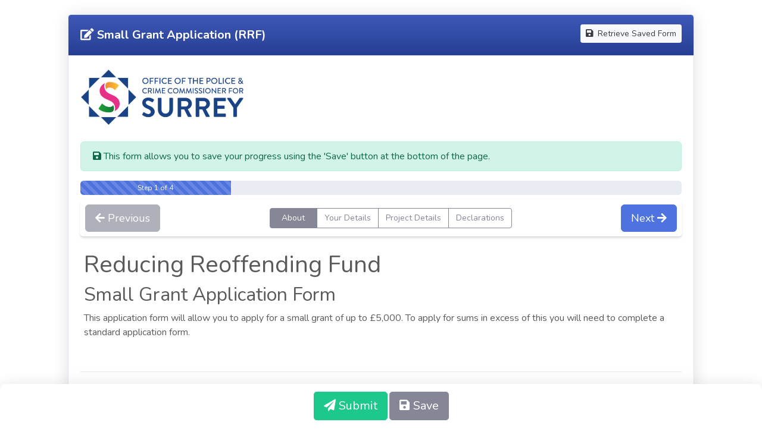

--- FILE ---
content_type: text/html; charset=UTF-8
request_url: https://sums.org/app/shared.php?function=form&account=1251&form=f84c758f77a75450adba38de1e60494c&key=2f3d58b22d63131d44212bd95edfe4c270de4e4d
body_size: 75284
content:
<!DOCTYPE html>
<html lang="en">
<head><meta http-equiv="Content-Type" content="text/html; charset=utf-8">

<meta property="og:title" content="Small Grant Application (RRF)">
<meta property="og:site_name" content="Sums.org">
<meta property="og:url" content="https://sums.org">
<meta property="og:description" content="Online Form">
<meta property="og:type" content="website">
<meta property="og:image" content="https://sums.org/images/form.jpg">

  <meta http-equiv="X-UA-Compatible" content="IE=edge">
  <meta name="viewport" content="width=device-width, initial-scale=1, shrink-to-fit=no">
  <meta name="description" content="">
  <meta name="author" content="">

  <title>Small Grant Application (RRF)</title>

  <!-- Custom fonts for this template-->
  <link href="vendor/fontawesome-free/css/all.min.css" rel="stylesheet" type="text/css">
  <link href="https://fonts.googleapis.com/css?family=Nunito:200,200i,300,300i,400,400i,600,600i,700,700i,800,800i,900,900i" rel="stylesheet">

  <!-- Custom styles for this template-->
  <link href="css/sb-admin-2-public.css" rel="stylesheet">
  
  <script src='https://www.google.com/recaptcha/api.js'></script>
  <script>
  function enableBtn(){

  var submit = document.getElementById('getJSON');

     if (submit.disabled) {
         
        document.getElementById("getJSON").disabled = false;
        //document.getElementById("saveJSON").disabled = false;
        
     } else {
        
        document.getElementById("getJSON").disabled = true;
        //document.getElementById("saveJSON").disabled = true;
     }
  }
    
  </script>
  

  
  <!--Default style over-ride-->
  <style>
  
.rendered-form *[tooltip]:hover::after {

  z-index: 1000 !important;

}

  input[type=number] {
  width: 30% !important;
  }
@keyframes wobble {
    0%, 100% {
        transform: translateX(0);
    }
    15% {
        transform: translateX(-5px);
    }
    30% {
        transform: translateX(4px);
    }
    45% {
        transform: translateX(-3px);
    }
    60% {
        transform: translateX(2px);
    }
    75% {
        transform: translateX(-1px);
    }
}

.wobble {
    animation: wobble 1s ease;
}

.formbuilder-radio {
  display: flex;
  align-items: flex-start; /* Align tops */
  gap: 0.5rem;
  margin-bottom: 0.5rem;
}

.formbuilder-radio input[type="radio"] {
  margin-top: 0.3rem; /* Nudge down slightly for better alignment */
  flex-shrink: 0;
}

.formbuilder-radio label {
  margin: 0;
  line-height: 1.4;

  display: inline-block;
  max-width: 100%;
  word-break: break-word;
}

.formbuilder-checkbox {
  display: flex;
  align-items: flex-start;
  gap: 0.5rem;
  margin-bottom: 0.5rem;
}

.formbuilder-checkbox input[type="checkbox"] {
  margin-top: 0.3rem;
  flex-shrink: 0;
}

.formbuilder-checkbox label {
  margin: 0;
  line-height: 1.4;
  display: inline-block;
  word-break: break-word;
}



  .form-step {
    opacity: 0;
    height: 0;
    overflow: hidden;
    transition: opacity 0.4s ease, height 0.4s ease;
    pointer-events: none;
  }

  .form-step.active {
    opacity: 1;
    height: auto;
    pointer-events: all;
    margin-bottom: 1rem;
    padding: 6px;
    overflow: visible;
  }

  .step-jumper {
    text-align: center;
  }

  .step-jumper .btn {
    min-width: 80px;
    margin-bottom: 0.5rem;
  }

  .step-jumper .btn.active {
    font-weight: bold;
    background-color: #007bff;
    color: white;
  }

  .btn-next-prev {
    margin-bottom: 0.5rem;
  }

.form-step-nav {
  position: sticky;
  top: 0;
  z-index: 1000;
  background-color: white;
  padding: 0.5rem;
  border-bottom: 1px solid #ccc;
  margin-bottom: 1rem; /* space between controls and form fields */
  box-shadow: 0 2px 4px rgba(0,0,0,0.1);

}

.form-step {

}


.error-badge {
  background-color: red;
  color: white;
  font-size: 0.75em;
  border-radius: 12px;
  padding: 0.2em 0.5em;
  margin-left: 6px;
}



@media (max-width: 575.98px) {
  .form-step-nav {
    flex-direction: row !important;
    justify-content: space-between;
  }

  .form-step-nav .step-jumper {
    display: none !important;
  }
  
  .btn-lg {
    padding: 0.375rem 0.75rem; /* Matches .btn */
    font-size: 1rem;            /* Matches .btn */
    line-height: 1.5;
    border-radius: 0.25rem;
  }
}


.card {
  opacity: 0;
  animation: fadeIn 0.2s ease-in forwards;
}

@keyframes fadeIn {
  to {
    opacity: 1;
  }
}

#mathChallengeContainer {
  display: none;
}

.modal-backdrop.modal-backdrop-opaque {
  background-color: #121212 !important;
  opacity: 0.9 !important;
}

  </style>

</head>
<body style="padding: 0px 0px 100px 0px;">

<br />
<div class="container-fluid" style="width: 1100px; max-width: 100%;">

      <!-- Basic Card  -->
              <div class="card shadow mb-4">
                    <div class="card-header py-3 d-flex justify-content-between align-items-center" style="background: linear-gradient(to bottom, #3f58b8, #263f93); color: #f3f3f3;">
                        <h5 class="m-0 font-weight-bold text-white"><i class="fas fa-edit"></i> Small Grant Application (RRF)</h5>
                    
    <button type="button" class="btn btn-sm btn-light" data-toggle="modal" data-target="#savedModal">
        <i class="fas fa-save mr-1"></i> Retrieve Saved Form
    </button>



                    </div>

                <div class="card-body">
                    

<img src="https://sums.org/app/elements/fetch_image.php?image=1_63722a6d82595_newlogo.png" style="max-height: 100px; max-width: 100%;" /><br /><br />                    
                    

                  
  <div class="alert alert-success" role="alert">
      <i class="fas fa-save"></i> This form allows you to save your progress using the 'Save' button at the bottom of the page.
  </div>
  



<noscript>
  <div class="alert alert-danger" role="alert">
      <h4><b>Error:</b> This form requires JavaScript to function properly. Please enable JavaScript in your browser settings.</h4>
  </div>
</noscript>

                    
<form id="fb-render"></form>

<!-- required scripts -->
<script
  src="https://code.jquery.com/jquery-2.2.4.min.js"
  integrity="sha256-BbhdlvQf/xTY9gja0Dq3HiwQF8LaCRTXxZKRutelT44="
  crossorigin="anonymous"></script>
<script src='https://cdnjs.cloudflare.com/ajax/libs/jqueryui/1.11.2/jquery-ui.min.js'></script>

<script src='forms/current/form-render.min.js?v=4-10-25-17'></script>

<script>
    jQuery(function($) {
        var container = document.getElementById('fb-render');
        var formData = '[{\"type\":\"hidden\",\"name\":\"Form Page 71e479\",\"value\":\"About\",\"userData\":[\"About\"]},{\"type\":\"header\",\"subtype\":\"h1\",\"label\":\"Reducing Reoffending Fund\"},{\"type\":\"header\",\"subtype\":\"h2\",\"label\":\"Small Grant Application Form\"},{\"type\":\"paragraph\",\"subtype\":\"p\",\"label\":\"This application form will allow you to apply for a small grant of up to \\u00a35,000. To apply for sums in excess of this you will need to complete a standard application form.&nbsp;\"},{\"type\":\"hidden\",\"name\":\"Form Page 0ff9b1\",\"value\":\"Your Details\",\"userData\":[\"Your Details\"]},{\"type\":\"header\",\"subtype\":\"h3\",\"label\":\"Your Details\"},{\"type\":\"checkbox-group\",\"required\":true,\"label\":\"Have you read the relevant eligibility criteria?\",\"description\":\"This can be found at the Surrey OPCC website\",\"toggle\":false,\"inline\":false,\"name\":\"checkbox-group-1585728433599\",\"other\":false,\"dataSource\":\"data_none\",\"confidentialData\":\"conf_no\",\"values\":[{\"label\":\"Yes\",\"value\":\"Yes\",\"selected\":false}]},{\"type\":\"text\",\"required\":true,\"label\":\"What is the name of your organisation?\",\"className\":\"form-control\",\"name\":\"text-1585728487742\",\"subtype\":\"text\",\"dataSource\":\"data_recipient_org\",\"confidentialData\":\"conf_no\"},{\"type\":\"text\",\"required\":true,\"label\":\"What is the name of your project or service?\",\"className\":\"form-control\",\"name\":\"text-1585728489083\",\"subtype\":\"text\",\"dataSource\":\"data_service_name\",\"confidentialData\":\"conf_no\"},{\"type\":\"text\",\"required\":true,\"label\":\"Your name\",\"className\":\"form-control\",\"name\":\"text-1585728532258\",\"subtype\":\"text\",\"dataSource\":\"data_recipient_name\",\"confidentialData\":\"conf_no\"},{\"type\":\"text\",\"required\":false,\"label\":\"Your email address\",\"className\":\"form-control\",\"name\":\"text-1585728533876\",\"subtype\":\"text\",\"dataSource\":\"data_recipient_email\",\"confidentialData\":\"conf_no\"},{\"type\":\"text\",\"required\":false,\"label\":\"Your telephone number\",\"className\":\"form-control\",\"name\":\"text-1585728570027\",\"subtype\":\"text\",\"dataSource\":\"data_recipient_tel\",\"confidentialData\":\"conf_no\"},{\"type\":\"textarea\",\"required\":false,\"label\":\"Your address\",\"className\":\"form-control\",\"name\":\"textarea-1585728585843\",\"subtype\":\"textarea\",\"maxlength\":100,\"dataSource\":\"data_none\",\"confidentialData\":\"conf_no\"},{\"type\":\"hidden\",\"name\":\"Form Page b1eec1\",\"value\":\"Project Details\",\"userData\":[\"Project Details\"]},{\"type\":\"header\",\"subtype\":\"h3\",\"label\":\"Your proposal\"},{\"type\":\"textarea\",\"required\":true,\"label\":\"Please outline your proposed service or project\",\"placeholder\":\"2000 characters max\",\"className\":\"form-control\",\"name\":\"textarea-1585728635337\",\"subtype\":\"textarea\",\"maxlength\":2000,\"rows\":8,\"dataSource\":\"data_bid_summary\",\"confidentialData\":\"conf_no\"},{\"type\":\"text\",\"required\":false,\"label\":\"Sum Requested (up to \\u00a35,000)\",\"className\":\"form-control\",\"name\":\"text-1585728730483\",\"subtype\":\"text\",\"dataSource\":\"data_funding_requested\",\"confidentialData\":\"conf_no\"},{\"type\":\"textarea\",\"required\":true,\"label\":\"Please provide a breakdown of how this money will be spent\",\"placeholder\":\"1000 characters max\",\"className\":\"form-control\",\"name\":\"textarea-1585728757844\",\"subtype\":\"textarea\",\"maxlength\":1000,\"rows\":8,\"dataSource\":\"data_none\",\"confidentialData\":\"conf_no\"},{\"type\":\"checkbox-group\",\"required\":false,\"label\":\"Which areas will your project \\/ service cover?\",\"toggle\":false,\"inline\":true,\"name\":\"checkbox-group-1585728800393\",\"other\":false,\"dataSource\":\"data_none\",\"confidentialData\":\"conf_no\",\"values\":[{\"label\":\"Surrey-wide\",\"value\":\"Surrey-wide\",\"selected\":false},{\"label\":\"Spelthorne\",\"value\":\"Spelthorne\",\"selected\":false},{\"label\":\"Elmbridge\",\"value\":\"Elmbridge\",\"selected\":false},{\"label\":\"Runnymede\",\"value\":\"Runnymede\",\"selected\":false},{\"label\":\"Surrey Heath\",\"value\":\"Surrey-Heath\",\"selected\":false},{\"label\":\"Waverley\",\"value\":\"Waverley\",\"selected\":false},{\"label\":\"Mole Valley\",\"value\":\"Mole-Valley\",\"selected\":false},{\"label\":\"Tandridge\",\"value\":\"Tandridge\",\"selected\":false},{\"label\":\"Reigate & Banstead\",\"value\":\"Reigate-Banstead\",\"selected\":false},{\"label\":\"Epsom & Ewell\",\"value\":\"Epsom-Ewell\",\"selected\":false},{\"label\":\"Guildford\",\"value\":\"Guildford\",\"selected\":false},{\"label\":\"Woking\",\"value\":\"Woking\",\"selected\":false}]},{\"type\":\"textarea\",\"required\":false,\"label\":\"How does this meet the eligibility criteria of the fund you are applying to?\",\"placeholder\":\"2500 characters max\",\"className\":\"form-control\",\"name\":\"textarea-1585729023147\",\"subtype\":\"textarea\",\"maxlength\":2500,\"rows\":8,\"dataSource\":\"data_none\",\"confidentialData\":\"conf_no\"},{\"type\":\"textarea\",\"required\":true,\"label\":\"What are your intended outcomes and how will you monitor them?\",\"placeholder\":\"2500 characters max\",\"className\":\"form-control\",\"name\":\"textarea-1585729078505\",\"subtype\":\"textarea\",\"maxlength\":2500,\"rows\":8,\"dataSource\":\"data_none\",\"confidentialData\":\"conf_no\"},{\"type\":\"textarea\",\"required\":false,\"label\":\"Please provide details of (a) any other funds you have secured to deliver this project \\/ service and (b) whether you have previously received any funding from the OPCC\",\"placeholder\":\"2500 characters max\",\"className\":\"form-control\",\"name\":\"textarea-1585729106586\",\"subtype\":\"textarea\",\"maxlength\":2500,\"rows\":8,\"dataSource\":\"data_none\",\"confidentialData\":\"conf_no\"},{\"type\":\"hidden\",\"name\":\"Form Page 441c01\",\"value\":\"Declarations\",\"userData\":[\"Declarations\"]},{\"type\":\"header\",\"subtype\":\"h3\",\"label\":\"Declarations\"},{\"type\":\"checkbox-group\",\"required\":true,\"label\":\"I confirm that my organisation has suitable safeguarding policies in place and has carried out any necessary Disclosure and Barring (DBS) checks and will provide these if requested by the OPCC\",\"toggle\":false,\"inline\":false,\"name\":\"checkbox-group-1585729158662\",\"other\":false,\"dataSource\":\"data_none\",\"confidentialData\":\"conf_no\",\"values\":[{\"label\":\"Yes\",\"value\":\"Yes\",\"selected\":false}]},{\"type\":\"checkbox-group\",\"required\":false,\"label\":\"I confirm that my organisation has appropriate data protection policies in place that are compliant with the latest General Data Protection Regulations (GDPR)\",\"toggle\":false,\"inline\":false,\"name\":\"checkbox-group-1585729204971\",\"other\":false,\"dataSource\":\"data_none\",\"confidentialData\":\"conf_no\",\"values\":[{\"label\":\"Yes\",\"value\":\"Yes\",\"selected\":false}]},{\"type\":\"paragraph\",\"subtype\":\"p\",\"label\":\"If your application is successful you may be asked to provide evidence of the above prior to funds being released. The OPCC may also request a copy of your organisation\'s most recent financial accounts.\"}]';
        var formRenderOptions = {
            container,
            formData,
            dataType: 'json'
        };
        var formRenderInstance = $('#fb-render').formRender(formRenderOptions);
        
        


document.getElementById('submitCheck').addEventListener('click', function () {
  // Run after click stack, but BEFORE modal logic
  setTimeout(runValidation, 0);
});

function runValidation() {

  const form = document.getElementById('fb-render');
  const formSteps = document.querySelectorAll('.form-step');
  const stepButtons = document.querySelectorAll('.step-jumper .btn');

  let errorCount = 0;
  let checkedRadioGroups = new Set();
  let checkedCheckboxGroups = new Set();
  let stepErrors = new Array(formSteps.length).fill(0);

  /* ===============================
     CLEAN PREVIOUS ERRORS
  =============================== */

  for (let i = 0; i < form.elements.length; i++) {
    const el = form.elements[i];

    el.style.borderColor = "#e3e6f0";
    el.style.borderWidth = "1px";
    el.style.outline = "none";

    if (el.nextElementSibling?.classList?.contains('error-message')) {
      el.nextElementSibling.remove();
    }

    const container = el.closest('.checkbox-group, .radio-group, .form-check');
    if (container) {
      container.style.outline = "0";
      container.style.padding = "";
      container.style.margin = "";
    }
  }

  document.querySelectorAll('.formbuilder-autocomplete').forEach(wrapper => {
    const next = wrapper.nextElementSibling;
    if (next?.classList.contains('error-message')) next.remove();
  });

  stepButtons.forEach(btn => {
    btn.querySelector('.error-badge')?.remove();
  });

  /* ===============================
     FORCE AUTOCOMPLETE SYNC
     (THIS FIXES THE RACE CONDITION)
  =============================== */

  syncAutocompleteFields(form);

  /* ===============================
     HELPERS
  =============================== */

  function showErrorBelow(element, message) {
    if (element.nextElementSibling?.classList.contains('error-message')) return;

    const msg = document.createElement('div');
    msg.className = 'error-message text-danger mt-1';
    msg.innerHTML = `<small><i class="fas fa-exclamation-circle"></i> ${message}</small>`;
    element.insertAdjacentElement('afterend', msg);
  }

  function showAutocompleteError(input, message) {
    const wrapper = input.closest('.formbuilder-autocomplete');
    if (!wrapper) return;

    if (wrapper.nextElementSibling?.classList.contains('error-message')) return;

    const msg = document.createElement('div');
    msg.className = 'error-message text-danger mt-1';
    msg.innerHTML = `<small><i class="fas fa-exclamation-circle"></i> ${message}</small>`;
    wrapper.insertAdjacentElement('afterend', msg);
  }

  function showGroupError(groupElements, message) {
    if (!groupElements.length) return;

    const wrapper = groupElements[groupElements.length - 1]
      .closest('.checkbox-group, .radio-group, .form-check') || groupElements[0].parentNode;

    if (wrapper.nextElementSibling?.classList.contains('error-message')) return;

    const msg = document.createElement('div');
    msg.className = 'error-message text-danger mt-1';
    msg.innerHTML = `<small><i class="fas fa-exclamation-circle"></i> ${message}</small>`;
    wrapper.insertAdjacentElement('afterend', msg);
  }

  /* ===============================
     VALIDATION LOOP
  =============================== */

  for (let i = 0; i < form.elements.length; i++) {

    const element = form.elements[i];

    // Ignore elements without a name (prevents double-checking on autocomplete fields)
    if (!element.name) continue;

    const stepIndex = Array.from(formSteps).findIndex(step => step.contains(element));
    if (stepIndex === -1) continue;

    /* ---- AUTOCOMPLETE (hidden input only) ---- */
    if (
      element.type === "hidden" &&
      element.hasAttribute('require-valid-option') &&
      element.hasAttribute('required') &&
      element.value.trim() === ''
    ) {
      const visibleInput = document.getElementById(element.id + '-input');

      if (visibleInput) {
        visibleInput.style.outline = "3px solid red";
        showAutocompleteError(visibleInput, 'Please select a valid option.');
      }

      errorCount++;
      stepErrors[stepIndex]++;
      continue;
    }

    /* ---- STANDARD REQUIRED FIELDS ---- */
    if (
      element.hasAttribute('required') &&
      element.type !== "radio" &&
      element.type !== "checkbox" &&
      element.value.trim() === ''
    ) {
      element.style.outline = "3px solid red";
      showErrorBelow(element, 'This field is required.');
      errorCount++;
      stepErrors[stepIndex]++;
    }

    /* ---- REQUIRED CHECKBOX GROUP ---- */
    if (
      element.type === "checkbox" &&
      element.hasAttribute('required') &&
      !checkedCheckboxGroups.has(element.name)
    ) {
      checkedCheckboxGroups.add(element.name);
      const group = form.querySelectorAll(`input[type="checkbox"][name="${element.name}"]`);
      const isChecked = [...group].some(cb => cb.checked);

      if (!isChecked) {
        group.forEach(cb => {
          const container = cb.closest('.checkbox-group, .form-check') || cb;
          container.style.outline = '3px solid red';
          container.style.padding = '5px';
          container.style.margin = '3px';
        });
        showGroupError(group, 'Please select at least one option.');
        errorCount++;
        stepErrors[stepIndex]++;
      }
    }

    /* ---- REQUIRED RADIO GROUP ---- */
    if (
      element.type === "radio" &&
      element.hasAttribute('required') &&
      !checkedRadioGroups.has(element.name)
    ) {
      checkedRadioGroups.add(element.name);
      const group = form.querySelectorAll(`input[type="radio"][name="${element.name}"]`);
      const isChecked = [...group].some(r => r.checked);

      if (!isChecked) {
        group.forEach(radio => {
          const container = radio.closest('.radio-group, .form-check') || radio;
          container.style.outline = '3px solid red';
          container.style.padding = '5px';
          container.style.margin = '3px';
        });
        showGroupError(group, 'Please select an option.');
        errorCount++;
        stepErrors[stepIndex]++;
      }
    }

    /* ---- MAX NUMBER CHECK ---- */
    if (element.type === "number" && element.hasAttribute('max')) {
      const maxValue = parseInt(element.getAttribute('max'), 10);
      const enteredValue = parseInt(element.value, 10);

      if (!isNaN(enteredValue) && enteredValue > maxValue) {
        element.style.outline = "3px solid red";
        showErrorBelow(element, `Value must not exceed ${maxValue}.`);
        errorCount++;
        stepErrors[stepIndex]++;
      }
    }
  }

  /* ===============================
     STEP BADGES
  =============================== */

  stepButtons.forEach((btn, index) => {
    if (stepErrors[index] > 0) {
      const badge = document.createElement('span');
      badge.className = 'error-badge badge bg-danger ms-2';
      badge.textContent = stepErrors[index];
      btn.appendChild(badge);
    }
  });

  /* ===============================
     FINAL ACTION
  =============================== */

  if (errorCount > 0) {
    alertify.set('notifier', 'position', 'top-right');
    alertify.error(
      `<i class="fas fa-exclamation-triangle"></i> Whoops! ${errorCount} required field${errorCount > 1 ? 's are' : ' is'} missing or invalid. Please correct the highlighted ${errorCount > 1 ? 'fields' : 'field'}.`
    );
    return false;
  }

  const SubmitModal = new bootstrap.Modal(document.getElementById('submitFormModal'));
  SubmitModal.show();
}

/* ===============================
  AUTOCOMPLETE STATE SYNC
  
=============================== */

function syncAutocompleteFields(form) {
  const autocompletes = form.querySelectorAll('.formbuilder-autocomplete');

  autocompletes.forEach(wrapper => {
    const visible = wrapper.querySelector('input:not([type="hidden"])');
    const hidden = wrapper.querySelector('input[type="hidden"]');
    const list = wrapper.querySelector('ul');

    if (!visible || !hidden || !list) return;

    const visibleValue = visible.value.trim();

    // Empty visible = empty hidden
    if (visibleValue === '') {
      hidden.value = '';
      return;
    }

    // Validate against options
    const isValid = [...list.querySelectorAll('li')]
      .some(li => li.textContent.trim() === visibleValue);

    if (!isValid) {
      hidden.value = '';
    }
  });
}





        
        document.getElementById('getJSON').addEventListener('click', function() {
            // Input to JSON conversion
            var UserFormData = JSON.stringify(formRenderInstance.userData);
            
            // Check if the JSON data is empty or undefined
            if (UserFormData && UserFormData !== "{}") {
                document.RenderForm.userdata.value = UserFormData;
                document.forms["RenderForm"].submit();
            } else {
                console.error("Form data is empty or invalid.");
                alert("Error: Could not access form data.");

            }
        });
        
    (function() {
      // Friendly message pool
      var messages = [
        "To prove you’re not a robot, what’s ",
        "Please show you’re human by solving: ",
        "Almost done! To keep things secure and block spam, what is ",
        "To confirm you’re not a robot, what’s "
      ];
    
      var state = { a: 0, b: 0, submitted: false };
    
      // Utility: new challenge
      function newChallenge() {
        state.a = Math.floor(Math.random() * 10) + 1;
        state.b = Math.floor(Math.random() * 10) + 1;
    
        var prefix = messages[Math.floor(Math.random() * messages.length)];
        var promptText = prefix + state.a + " + " + state.b + "?";
    
        // Populate modal UI
        $('#mathPrompt').text(promptText);
        $('#mathInput').val('');
        $('#mathFeedback').addClass('d-none');
      }
    
      // Open modal flow
      function openModal() {
        state.submitted = false;
        newChallenge();
        $('#saveCaptchaModal').modal({ backdrop: 'static', keyboard: true });
      }
    
      // Validate + submit
      function trySubmit() {
        var val = parseInt($('#mathInput').val(), 10);
    
        if (Number.isNaN(val)) {
          $('#mathFeedback').removeClass('d-none').text('Please enter a number.');
          $('#mathInput').trigger('focus');
          return;
        }
    
        if (val === state.a + state.b) {
          // Fill your existing hidden fields and submit
          document.getElementById('mathAnswerSave').value = String(val);
          document.getElementById('mathA').value = String(state.a);
          document.getElementById('mathB').value = String(state.b);
    
          // Serialize your form builder data
          var UserFormData = JSON.stringify(formRenderInstance.userData);
          if (UserFormData && UserFormData !== "{}") {
            document.SaveForm.userdatasave.value = UserFormData;
            state.submitted = true;
            $('#saveCaptchaModal').modal('hide'); // close first for nicer UX
            document.forms["SaveForm"].submit();
          } else {
            console.error("Form data is empty or invalid.");
            $('#mathFeedback').removeClass('d-none').text("Error: Could not access form data.");
          }
        } else {
          $('#mathFeedback').removeClass('d-none').text("That didn’t look right — please try again.");
          $('#mathInput').trigger('focus').select();
        }
      }
    
      // Bind the top "Save progress" button (works even if modal is later in DOM)
      document.getElementById('saveJSON').addEventListener('click', function () {
        // Confirm we actually have data to save before showing modal
        var UserFormData = JSON.stringify(formRenderInstance.userData);
        if (UserFormData && UserFormData !== "{}") {
          openModal();
        } else {
          console.error("Form data is empty or invalid.");
          alert("Error: Could not access form data.");
        }
      });
    
      // Delegated bindings for modal (safe even if markup loads later)
      // When the modal is shown, focus the input
      $(document).on('shown.bs.modal', '#saveCaptchaModal', function () {
        $('#mathInput').trigger('focus');
      });
    
      // Confirm button
      $(document).on('click', '#confirmMath', function (e) {
        e.preventDefault();
        trySubmit();
      });
    
      // Pressing Enter in the input triggers confirm
      $(document).on('keydown', '#mathInput', function (e) {
        if (e.key === 'Enter') {
          e.preventDefault();
          trySubmit();
        }
      });
    
      // Regenerate a different sum
      $(document).on('click', '#regenChallenge', function (e) {
        e.preventDefault();
        newChallenge();
        $('#mathInput').trigger('focus');
      });
    
      // If user closes the modal without submitting, just reset UI state
      $(document).on('hidden.bs.modal', '#saveCaptchaModal', function () {
        if (!state.submitted) {
          $('#mathInput').val('');
          $('#mathFeedback').addClass('d-none');
        }
      });
    })();


    });
</script>


          
<form id="SaveForm" name="SaveForm" method="post" action="formusersave_prod.php">


    <input type="hidden" name="urldata" id="urldata" value="/app/shared.php?function=form&amp;account=1251&amp;form=f84c758f77a75450adba38de1e60494c&amp;key=2f3d58b22d63131d44212bd95edfe4c270de4e4d">
    <input type="hidden" name="formidsave" id="formidsave" value="f84c758f77a75450adba38de1e60494c">
    <input type="hidden" name="formnamesave" id="formnamesave" value="Small Grant Application (RRF)">
    <input type="hidden" name="saveid" id="saveid" value="0">
    <input type="hidden" name="userdatasave" id="userdatasave" value="">
    <input type="hidden" name="uniqueidsave" id="uniqueidsave" value="3e70de7c28d310c43e271abbb1f6b8">
    <input type="hidden" name="uploadchecksave" id="uploadchecksave" value="0">  
    <input type="hidden" name="ref" id="refsave" value="">
    <input type="hidden" name="formowner" id="formownersave" value="1251">
    <input type="hidden" name="key" id="keysave" value="2f3d58b22d63131d44212bd95edfe4c270de4e4d">
    <input type="hidden" id="mathAnswerSave" name="mathAnswer" value="">
    <input type="hidden" id="mathA" name="mathA" value="">
    <input type="hidden" id="mathB" name="mathB" value="">

      
      
        
        
        
</form>


      
  <!--<nav class="navbar navbar-expand-md navbar-dark bg-white fixed-bottom shadow" style="left: auto !important; border-radius: 10px; margin: 10px;">-->
  <nav class="navbar navbar-expand-md navbar-dark bg-white fixed-bottom shadow justify-content-center" id="navbarbottom" style="border-radius: 10px 10px 0 0; padding: 10px;">
  <button id="submitCheck" type="button" class="btn btn-success btn-lg" style="margin: 3px 0px 3px 3px;"><i class="fas fa-paper-plane"></i> Submit</button>
  <button id="saveJSON" type="button" class="btn btn-secondary btn-lg" style="margin: 3px;"><i class="fas fa-save"></i> Save</button>

  <button id="uploadFiles" type="button" class="btn btn-primary btn-lg" data-toggle="modal" data-target="#uploadModal" style="margin: 3px 0px 3px 3px;"><i class="fas fa-upload"></i> Uploads <span id="uploadsCountBadge" class="badge badge-pill badge-light ml-1">0</span></button>
  </nav>  

<hr>
 
<div style="text-align: right;">
  <small>
    <a href="#" id="togglePrivacyLink">Privacy Notice</a>
  </small>
</div>

<div id="privacyNotice" style="display: none; margin-top: 10px;">
<small>
  <p>
    By submitting this form, you give permission for the form owner to contact you in relation to your submission. This may include follow-up questions, reminders, or updates relevant to the purpose of the form.
  </p>
  <p>
    <strong>Sums.org</strong> acts solely as a data processor, handling information strictly in accordance with the instructions of our account holders. In this context, the account holder - the organisation or individual who created the form - is the data controller, responsible for determining the purpose and lawful basis for collecting this information.
  </p>
  <p>
    Sums.org and its operators do not access, analyse, or make use of any submitted data, other than to securely store and transmit it to the designated form owner. All data is processed and stored within the United Kingdom in a secure ISO 27001 certified data centre.
  </p>
  <p>
    Sums.org is owned and operated by <strong>Truespin Digital Limited</strong>, a company registered with the UK Information Commissioner’s Office (ICO) under certificate number <strong>ZA844248</strong>.
  </p>
  <p>
    If you have any concerns about this form, your data, or the way it is being collected or used, please contact us at 
    <a href="mailto:support@truespin.co.uk">support@truespin.co.uk</a>.
  </p>
</small>

</div>

<script>
  document.getElementById('togglePrivacyLink').addEventListener('click', function (e) {
    e.preventDefault();
    const notice = document.getElementById('privacyNotice');
    const isVisible = notice.style.display === 'block';
    notice.style.display = isVisible ? 'none' : 'block';
    this.textContent = isVisible ? 'Privacy Policy' : 'Hide Privacy Policy';
  });
</script>

                </div>
              </div>
      
</div>



<div class="modal fade" id="uploadModal" tabindex="-1" role="dialog" aria-labelledby="Upload" aria-hidden="true">
  <div class="modal-dialog modal-lg" role="document">
    <div class="modal-content">

      <div class="modal-header">
        <h5 class="modal-title" id="exampleModalLabel"><i class="fas fa-upload mr-1"></i> Upload Documents</h5>
        <button type="button" class="close" data-dismiss="modal" aria-label="Close">
          <span aria-hidden="true">&times;</span>
        </button>
      </div>

      <div class="modal-body">
          
<div class="alert alert-info d-flex align-items-center" role="alert">
  <i class="fas fa-shield-alt fa-lg text-primary mr-3"></i>
  <div>
    <strong>Your files are in safe hands!</strong><br>
    All uploads are encrypted and stored using industry-standard safeguards.
  </div>
</div>

        <!-- Upload Form -->
        <div class="card mb-4">
          <div class="card-body">
            <div class="form-group">
              <label for="fileInput"><b><i class="fas fa-desktop"></i> Choose a file to upload</b></label>
              <div class="custom-file">
                <input type="file" class="custom-file-input" id="fileInput" onchange="updateFileName()" accept=".pdf,.jpg,.jpeg,.png,.gif,.webp,.doc,.docx,.xls,.xlsx,.xlsm,.ppt,.pptx,.txt">
                <label class="custom-file-label" for="fileInput">Choose file...</label>
              </div>
            </div>
            <div class="form-group">
              <label for="fileTitle"><b><i class="fas fa-file-signature"></i> File Name (optional)</b></label>
              <input type="text" class="form-control" id="fileTitle" maxlength="100" placeholder="e.g. Budget Overview, ID Document etc">
            </div>


<div class="form-group" id="mathChallengeContainer">
  <label for="mathAnswer">
    <b><i class="fas fa-calculator"></i> Spam protection. Please answer the following question:</b><br>
    <span id="mathQuestion"></span>
  </label>
  <input type="number" class="form-control" id="mathAnswer" placeholder="Your answer" required>
</div>
            
            <button class="btn btn-primary" id="uploadBtn" onclick="maybeCheckMath()"> 
              <i class="fas fa-upload mr-1"></i> Upload File
            </button>

            <div class="progress mt-3" style="height: 20px; display: none;" id="uploadProgressContainer">
              <div class="progress-bar progress-bar-striped progress-bar-animated" id="uploadProgressBar" role="progressbar" style="width: 0%">0%</div>
            </div>

            <div id="uploadStatus" class="mt-3"></div>
          </div>
        </div>

        <div class="card mb-4">
          <div class="card-body">
            <!-- Uploaded Files List -->
            <h6 class="mb-2"><b><i class="fas fa-file"></i> Your Uploaded Files</b></h6>
            <ul class="list-group" id="uploadedFilesList">
              <li class="list-group-item text-muted"><em>Checking for uploaded files...</em></li>
            </ul>
           </div>
        </div>

<script>
  // Font Awesome icon map for file types
  function getFileIcon(mimeType) {
    const map = {
      'application/pdf': 'fas fa-file-pdf',
      'application/msword': 'fas fa-file-word',
      'application/vnd.openxmlformats-officedocument.wordprocessingml.document': 'fas fa-file-word',
      'application/vnd.ms-excel': 'fas fa-file-excel',
      'application/vnd.openxmlformats-officedocument.spreadsheetml.sheet': 'fas fa-file-excel',
      'application/vnd.ms-powerpoint': 'fas fa-file-powerpoint',
      'application/vnd.openxmlformats-officedocument.presentationml.presentation': 'fas fa-file-powerpoint',
      'text/plain': 'fas fa-file-alt',
      'image/jpeg': 'fas fa-file-image',
      'image/png': 'fas fa-file-image',
      'image/gif': 'fas fa-file-image',
      'image/webp': 'fas fa-file-image',
    };
    return map[mimeType] || 'fas fa-file';
  }

  // Human-readable file size
  function formatFileSize(bytes) {
    if (bytes >= 1024 * 1024) return (bytes / (1024 * 1024)).toFixed(1) + ' MB';
    if (bytes >= 1024) return (bytes / 1024).toFixed(1) + ' KB';
    return bytes + ' B';
  }

  // Update label with selected filename
  function updateFileName() {
    const input = document.getElementById('fileInput');
    const label = input.nextElementSibling;
    label.innerText = input.files.length > 0 ? input.files[0].name : 'Choose file...';
  }

  // Upload to S3
  async function upload() {
    const fileInput = document.getElementById('fileInput');
    const file = fileInput.files[0];
    const statusDiv = document.getElementById('uploadStatus');
    const uploadBtn = document.getElementById('uploadBtn');
    const progressContainer = document.getElementById('uploadProgressContainer');
    const progressBar = document.getElementById('uploadProgressBar');
    const titleInput = document.getElementById('fileTitle');

    statusDiv.innerHTML = "";

    if (!file) {
      statusDiv.innerHTML = `<div class="alert alert-warning">Please choose a file.</div>`;
      return;
    }

    const maxSizeMB = 20;
    if (file.size > maxSizeMB * 1024 * 1024) {
      statusDiv.innerHTML = `<div class="alert alert-warning">That file is ${(file.size / (1024 * 1024)).toFixed(2)}MB. Max allowed size is ${maxSizeMB}MB.</div>`;
      return;
    }

    const allowedTypes = [
      'application/pdf', 'image/jpeg', 'image/png', 'image/gif', 'image/webp',
      'application/msword', 'application/vnd.openxmlformats-officedocument.wordprocessingml.document',
      'application/vnd.ms-excel', 'application/vnd.openxmlformats-officedocument.spreadsheetml.sheet',
      'application/vnd.ms-powerpoint', 'application/vnd.openxmlformats-officedocument.presentationml.presentation',
      'text/plain','application/vnd.ms-excel.sheet.macroEnabled.12'
    ];
    if (!allowedTypes.includes(file.type)) {
      statusDiv.innerHTML = `<div class="alert alert-warning">That file type is not allowed. Please upload a PDF, image, or Office document.</div>`;
      return;
    }

    uploadBtn.disabled = true;
    progressContainer.style.display = 'block';
    progressBar.style.width = '0%';
    progressBar.textContent = '0%';

    const urlParams = new URLSearchParams(window.location.search);
    const formID = urlParams.get('form') || 'unknownForm';
    const submissionID = "3e70de7c28d310c43e271abbb1f6b8";
    const account = urlParams.get('account') || '1';
    const docTitle = titleInput.value.trim();

    try {
      // STEP 1: Get presigned upload URL
      const presignParams = new URLSearchParams({
        filename: file.name,
        mime: file.type,
        size: file.size,
        formID,
        submissionID
      });
      const presignRes = await fetch('aws/get_presigned_url.php?' + presignParams.toString());
      const presignData = await presignRes.json();
      if (!presignData.uploadUrl) throw new Error("Failed to get presigned URL");

      // STEP 2: Upload file to S3
      const xhr = new XMLHttpRequest();
      xhr.open('PUT', presignData.uploadUrl, true);
      xhr.setRequestHeader('Content-Type', file.type);

      xhr.upload.onprogress = (e) => {
        if (e.lengthComputable) {
          const percent = Math.round((e.loaded / e.total) * 100);
          progressBar.style.width = percent + '%';
          progressBar.textContent = percent + '%';
        }
      };

      xhr.onload = async function () {
        uploadBtn.disabled = false;
        progressContainer.style.display = 'none';
        progressBar.style.width = '0%';
        progressBar.textContent = '0%';

        if (xhr.status === 200 || xhr.status === 204) {
          // STEP 3: Record upload in database
          const recordParams = new URLSearchParams({
            formID,
            submissionID,
            key: presignData.key,
            mime: file.type,
            size: file.size,
            originalName: file.name,
            title: docTitle,
            account
          });

          const recordRes = await fetch('aws/record_upload.php', {
            method: 'POST',
            headers: { 'Content-Type': 'application/x-www-form-urlencoded' },
            body: recordParams
          });

          const recordData = await recordRes.json();

          if (recordData.success) {
            statusDiv.innerHTML = `
              <div class="alert alert-success alert-dismissible fade show" role="alert">
                Upload successful!
                <button type="button" class="close" data-dismiss="alert" aria-label="Close"><span>&times;</span></button>
              </div>`;
            generateMathChallenge();
            loadUploadedFiles();
            fileInput.value = '';
            titleInput.value = '';
            updateFileName();
            document.getElementById('mathAnswer').value = '';
            setTimeout(() => {
              const alert = statusDiv.querySelector('.alert');
              if (alert) {
                alert.classList.remove('show');
                setTimeout(() => statusDiv.innerHTML = '', 400);
              }
            }, 4000);
          } else {
            console.error("Database error:", recordData.error);
            statusDiv.innerHTML = `<div class="alert alert-warning">Upload succeeded, but could not record in database.</div>`;
          }

        } else {
          console.error("Upload failed:", xhr.responseText);
          statusDiv.innerHTML = `<div class="alert alert-danger">Upload failed. Please contact support.</div>`;
        }
      };

      xhr.onerror = function () {
        uploadBtn.disabled = false;
        progressContainer.style.display = 'none';
        progressBar.style.width = '0%';
        progressBar.textContent = '0%';
        console.error("Upload error:", xhr.responseText);
        statusDiv.innerHTML = `<div class="alert alert-danger">Something went wrong – possibly a connection issue. Please try again.</div>`;
      };

      xhr.send(file);

    } catch (error) {
      console.error("Error:", error);
      uploadBtn.disabled = false;
      progressContainer.style.display = 'none';
      statusDiv.innerHTML = `<div class="alert alert-danger">Something went wrong. Please try again.</div>`;
    }
  }


  // Load uploaded files
  async function loadUploadedFiles() {
    const submissionID = "3e70de7c28d310c43e271abbb1f6b8";
    const formID = "f84c758f77a75450adba38de1e60494c";
    const container = document.getElementById('uploadedFilesList');
    container.innerHTML = `<li class="list-group-item text-muted"><em>Checking for uploaded files...</em></li>`;

    const res = await fetch(`aws/list_uploads.php?submissionID=${submissionID}&formID=${formID}`);
    const data = await res.json();

    if (data.length === 0) {
      container.innerHTML = `<li class="list-group-item text-muted"><em>No files uploaded yet.</em></li>`;
      return;
    }

    container.innerHTML = "";
    data.forEach(file => {
      const li = document.createElement('li');
      li.className = "list-group-item d-flex justify-content-between align-items-center";

      const iconClass = getFileIcon(file.mimeType);
      const sizeText = formatFileSize(file.fileSize);

      const info = document.createElement('div');
      info.innerHTML = `
        <i class="${iconClass} mr-2 text-muted"></i>
        <strong>${file.docTitle}</strong><br>
        <small>${file.originalName} – ${sizeText}</small>`;

      const buttons = document.createElement('div');

      const downloadBtn = document.createElement('a');
      downloadBtn.href = file.downloadUrl;
      downloadBtn.target = "_blank";
      downloadBtn.className = "btn btn-sm btn-outline-primary mr-2";
      downloadBtn.innerHTML = `<i class="fas fa-download"></i>`;

      const deleteBtn = document.createElement('button');
      deleteBtn.className = "btn btn-sm btn-outline-danger";
      deleteBtn.innerHTML = `<i class="fas fa-trash"></i>`;
      deleteBtn.onclick = () => deleteFile(file.id);

      buttons.appendChild(downloadBtn);
      buttons.appendChild(deleteBtn);

      li.appendChild(info);
      li.appendChild(buttons);
      container.appendChild(li);
    });
  }

  // Delete uploaded file
  async function deleteFile(id) {
    const submissionID = "3e70de7c28d310c43e271abbb1f6b8";
    if (!confirm("Are you sure you want to delete this file?")) return;

    const res = await fetch('aws/delete_upload.php', {
      method: 'POST',
      headers: { 'Content-Type': 'application/x-www-form-urlencoded' },
      body: new URLSearchParams({ id, submissionID })
    });

    const result = await res.json();
    if (result.success) {
      loadUploadedFiles();
    } else {
      alert(result.error || "Could not delete file.");
    }
  }

  // Math challenge
  let correctMathAnswer = null;

  function generateMathChallenge() {
    const a = Math.floor(Math.random() * 10) + 1;
    const b = Math.floor(Math.random() * 10) + 1;
    correctMathAnswer = a + b;
    document.getElementById('mathQuestion').textContent = `What is ${a} + ${b}?`;

    const uploadedCount = document.querySelectorAll('#uploadedFilesList .list-group-item').length;
    const isRealList = !document.querySelector('#uploadedFilesList li.text-muted');
    document.getElementById('mathChallengeContainer').style.display = uploadedCount >= 3 && isRealList ? 'block' : 'none';
  }

  function maybeCheckMath() {
    const uploadedCount = document.querySelectorAll('#uploadedFilesList .list-group-item').length;
    if (uploadedCount < 3 || document.querySelector('#uploadedFilesList li.text-muted')) {
      upload();
    } else {
      checkMathChallenge();
    }
  }

  function checkMathChallenge() {
    const userAnswer = parseInt(document.getElementById('mathAnswer').value, 10);
    const statusDiv = document.getElementById('uploadStatus');

    if (isNaN(userAnswer) || userAnswer !== correctMathAnswer) {
      statusDiv.innerHTML = `<div class="alert alert-warning">Please answer the above math question correctly to continue with your upload...</div>`;
      generateMathChallenge();
      return;
    }

    upload();
  }

  // Initialize modal
  $('#uploadModal').on('shown.bs.modal', function () {
    generateMathChallenge();
    loadUploadedFiles();
  });
</script>



      </div>

      <div class="modal-footer">
        <button type="button" class="btn btn-secondary" data-dismiss="modal">Close</button>
      </div>

    </div>
  </div>
</div>




 


<div class="modal fade" id="submitFormModal" tabindex="-1" role="dialog" aria-labelledby="Upload" aria-hidden="true">
  <div class="modal-dialog" role="document">
    <div class="modal-content">
      <div class="modal-header">
        <h5 class="modal-title" id="exampleModalLabel">Confirm Submission</h5>
        <button type="button" class="close" data-dismiss="modal" aria-label="Close">
          <span aria-hidden="true">&times;</span>
        </button>
      </div>
      <div class="modal-body">
          
<form id="RenderForm" name="RenderForm" method="post" action="formusersubmit_prod.php">

  <input type="hidden" name="userdata" id="userdata" value="">
  <input type="hidden" name="formid" id="formid" value="f84c758f77a75450adba38de1e60494c">
  <input type="hidden" name="formowner" id="formowner" value="1251">
  <input type="hidden" name="formname" id="formname" value="Small Grant Application (RRF)">
  <input type="hidden" name="saveidsubmit" id="saveidsubmit" value="0">
  <input type="hidden" name="ref" id="ref" value="">
  <input type="hidden" name="uniqueid" id="uniqueid" value="3e70de7c28d310c43e271abbb1f6b8">
  <input type="hidden" name="uploadcheck" id="uploadcheck" value="0">
  <input type="hidden" name="key" id="key" value="2f3d58b22d63131d44212bd95edfe4c270de4e4d">
  
    
      <div class="alert alert-primary" id="emailconfirmdiv" role="alert">
      <b><i class="fas fa-envelope"></i></b> If you would like email confirmation of submission please provide your email address:<br /><br />
      <input type="email" class="form-control" id="emailconfirm" name="emailconfirm">
      
        <small id="emailNotice" id="emailNotice" class="form-text text-muted" style="display: none;">
            The person who started this form has already supplied an email address to receive confirmation.
        </small>

      </div>
      
        <div class="g-recaptcha" data-sitekey="6LdoH7IUAAAAAB-X4wo5Vr091G2l5cGb6t0iO5nk" data-callback="enableBtn" data-expired-callback="enableBtn" style="margin: 3px 3px 3px 3px;"></div>
        </form>     
 
          
        <button id="getJSON" type="button" class="btn btn-success btn-lg" style="margin: 3px;" disabled="">Submit Form</button>
        
      </div>
      <div class="modal-footer">


      </div>
    </div>
  </div>
</div>



<!-- Modal -->
<div class="modal fade" id="savedModal" tabindex="-1" role="dialog" aria-labelledby="exampleModalLabel" aria-hidden="true">
  <div class="modal-dialog" role="document">
    <div class="modal-content">
      <form id="retrieveForm" onsubmit="return retrieveSavedForm()">
        <div class="modal-header">
          <h5 class="modal-title" id="exampleModalLabel">Retrieve Saved Form</h5>
          <button type="button" class="close" data-dismiss="modal" aria-label="Close">
            <span aria-hidden="true">&times;</span>
          </button>
        </div>
        <div class="modal-body">
          If you have a saved form submission, you can use your unique Saved Form Code to retrieve your application.
          <br /><br />
          <input type="text" class="form-control" id="savecode" placeholder="Enter your code..." oninput="validateInput(this)">
          
          <script>
            function validateInput(input) {
              input.value = input.value.replace(/[^a-zA-Z0-9]/g, '');
            }

            function retrieveSavedForm() {
              var code = document.getElementById('savecode').value;
              if (code) {
                // Get the current URL
                var currentUrl = new URL(window.location.href);
                // Add or update the savedata parameter
                currentUrl.searchParams.set('savedata', code);
                // Redirect to the updated URL
                window.location.href = currentUrl.toString();
                return false; // Prevent the form from submitting the traditional way
              } else {
                alert('Please enter a valid code.');
                return false; // Prevent form submission if the code is invalid
              }
            }
          </script>
          
        </div>
        <div class="modal-footer">
          <button type="button" class="btn btn-secondary" data-dismiss="modal">Close</button>
          <button type="submit" class="btn btn-primary">Retrieve</button>
        </div>
      </form>
    </div>
  </div>
</div>


<!-- Save Progress: Human Check Modal -->
<div class="modal fade" id="saveCaptchaModal" tabindex="-1" role="dialog" aria-labelledby="saveCaptchaLabel" aria-hidden="true">
  <div class="modal-dialog modal-dialog-centered" role="document">
    <div class="modal-content">
      <div class="modal-header bg-success text-light">
        <h5 class="modal-title" id="saveCaptchaLabel"><i class="fas fa-user-shield"></i> Anti-Spam Check</h5>
        <button type="button" class="close" data-dismiss="modal" aria-label="Close">
          <span aria-hidden="true">&times;</span>
        </button>
      </div>

      <div class="modal-body">
        <p id="mathPrompt" class="mb-3"></p>

        <div class="form-group mb-1">
          <label for="mathInput" class="sr-only">Your answer</label>
          <input type="text" inputmode="numeric" class="form-control" id="mathInput" placeholder="Type your answer…" autocomplete="off">
        </div>

        <small id="mathFeedback" class="form-text text-danger d-none">That didn’t look right — please try again.</small>
        <br />
        <small class="form-text text-muted">
          <a href="#" id="regenChallenge">Show a different question...</a>
        </small>
      </div>

      <div class="modal-footer">
        <button type="button" class="btn btn-outline-secondary" data-dismiss="modal">Cancel</button>
        <button type="button" id="confirmMath" class="btn btn-primary">Confirm &amp; Save</button>
      </div>
    </div>
  </div>
</div>



  <!-- Modal -->
  <div class="modal fade" id="eligibilityModal" tabindex="-1" role="dialog" aria-labelledby="exampleModalLabel" aria-hidden="true" data-backdrop="static" data-keyboard="false">
    <div class="modal-dialog modal-lg" role="document">
      <div class="modal-content">
        <div class="modal-header bg-secondary text-white">
          <h5 class="modal-title" id="exampleModalLabel"><i class="fas fa-tasks"></i> <b>Eligibility Check</b></h5>
        </div>
        <div class="modal-body">
            

          Invalid eligibility ID.
<div class="alert alert-secondary" role="alert"></div>


    <script>
    
    
    
        const criteriaData = null;

function checkEligibility(event) {
    event.preventDefault();
    let isEligible = true;

    // Identify the form that triggered the check
    const form = event.target.closest('form');

    // Loop through criteria
    criteriaData.forEach(item => {
        const userAnswer = document.querySelector(`input[name='criteria[${item.ItemID}]']:checked`).value;
        if (parseInt(userAnswer) !== item.Required_Answer) {
            isEligible = false;
        }
    });

    // Hide all .form-group elements in this form
    const formGroups = form.querySelectorAll('.form-group');
    formGroups.forEach(group => group.style.display = 'none');

    // Hide the .el_check button in this form
    const checkButton = form.querySelector('.el_check');
    if (checkButton) {
        checkButton.style.display = 'none';
    }

    // Show result message
    const result = document.getElementById('result');
    if (isEligible) {
        result.innerHTML = '';
        setTimeout(() => {
            $('#eligibilityModal').modal('hide');
        }, 3000); // 3 seconds delay
    } else {
    
        result.innerHTML = '<small class="text-muted">Made a mistake? <a href="#" onclick="location.reload(); return false;">Click here to refresh</a> and undertake the eligibility assessment again.</small>';

        const backdrop = document.querySelector('.modal-backdrop');
        if (backdrop) {
            backdrop.classList.add('modal-backdrop-opaque');
        }
    }
}




    </script>

<form id="eligibilityForm" onsubmit="checkEligibility(event)">
        
    <div id="result" class="mt-3 font-weight-bold"></div>
    

    <button type="submit" class="btn btn-primary el_check">Check Eligibility</button>
</form>


          
        </div>

      </div>
    </div>
  </div>


  <script>
  document.getElementById("uploadFiles").style.display = "none";         
          document.getElementById("getJSON").disabled = true;
          // document.getElementById("saveJSON").disabled = true;
  </script>
  

<script> 
$(document).ready(function(){
    if($("#fb-render").height() > 0) {

    } else {
       
        document.getElementById("fb-render").innerHTML = '<h2>Sorry, something went wrong...</h2>Something went wrong when we tried to load the requested form.<br /><br />The form may not be properly configured, or you may be using an <b>old and unsupported browser</b> that doesn\'t comply with modern web standards. Please consider <a href=\'https://browsehappy.com/\'>upgrading to a modern browser</a>.';
        
        document.getElementById("RenderForm").style.display = "none";
        
         

        document.getElementById("getJSON").style.display = "none";
        document.getElementById("saveJSON").style.display = "none";
        document.getElementById("emailconfirmdiv").style.display = "none";
    }
    
    
        function getUrlParameter(name) {
          name = name.replace(/[\[]/, '\\[').replace(/[\]]/, '\\]');
          var regex = new RegExp('[\\?&]' + name + '=([^&#]*)');
          var results = regex.exec(location.search);
          return results === null ? '' : decodeURIComponent(results[1].replace(/\+/g, ' '));
        }
        
        // Check if "eligibility" parameter is set
        var eligibility = getUrlParameter('eligibility');
        
        // Check if "savedata" parameter is set
        var savedata = getUrlParameter('savedata');
        
        if (eligibility && !savedata) {
          $('#eligibilityModal').modal('show');
        }
        
        // Optional: Close button action
        $('#modalCloseBtn').click(function() {
          // Add your close action here if needed
          $('#eligibilityModal').modal('hide');
        });
 
    
});
</script>

<script>
function timerExpired() {
        alertify.set('notifier','position', 'top-right');
        alertify.error('<i class="fas fa-exclamation-triangle"></i> <b>Reminder: </b>You may want to save your progress...');
        setTimeout(timerExpired, 300000);
}

setTimeout(timerExpired, 300000);
</script>



<script src="vendor/alertify/alertify.min.js"></script>
<script src="vendor/bootstrap/js/bootstrap.bundle.min.js"></script>
<link rel="stylesheet" href="vendor/alertify/css/alertify.min.css" />
<link rel="stylesheet" href="vendor/alertify/css/themes/default.min.css" />


<script>
document.addEventListener('DOMContentLoaded', function () {
  const fields = document.querySelectorAll('input[maxlength], textarea[maxlength]');

  fields.forEach(function (field) {
    const max = field.getAttribute('maxlength');

    // Create the badge element
    const counter = document.createElement('span');
    counter.className = 'badge badge-secondary'; // or badge-light for a softer look
    counter.style.fontSize = '0.75rem'; // Smaller size
    counter.style.marginTop = '4px';
    counter.style.display = 'inline-block';

    // Insert the counter after the field
    field.insertAdjacentElement('afterend', counter);

const updateCounter = () => {
  const used = field.value.length;
  const remaining = max - used;
  const percentRemaining = (remaining / max) * 100;

  counter.textContent = `${remaining} / ${max}`;

  if (percentRemaining <= 15) {
    counter.className = 'badge badge-danger';
  } else {
    counter.className = 'badge badge-secondary';
  }
};

    updateCounter();
    field.addEventListener('input', updateCounter);
  });
});

</script>

<script>
document.addEventListener('DOMContentLoaded', function () {
  const forms = document.querySelectorAll('form');

  forms.forEach(form => {
    const renderedContainer = form.querySelector('.rendered-form');
    if (!renderedContainer) return;

    const renderedChildren = Array.from(renderedContainer.children);
    let steps = [[]];
    let stepLabels = [];

    let firstLabelAssigned = false;

    // Split form into steps based on hidden "Form Page" markers
    renderedChildren.forEach(child => {
      if (
        child.tagName === 'INPUT' &&
        child.type === 'hidden' &&
        child.name && child.name.startsWith('Form Page')
      ) {
        const label = child.value?.trim() || '';

        if (!firstLabelAssigned && steps.length === 1 && steps[0].length === 0) {
          // If first element is a page marker, use it for page 1 label
          stepLabels.push(label || 'Start');
          firstLabelAssigned = true;
        } else {
          // New step and label
          steps.push([]);
          stepLabels.push(label);
        }
      } else {
        steps[steps.length - 1].push(child);

        // Assign default label to first page if none assigned yet
        if (!firstLabelAssigned && stepLabels.length === 0) {
          stepLabels.push('Start');
          firstLabelAssigned = true;
        }
      }
    });

    // Create step containers
    const stepContainers = steps.map((stepFields, i) => {
      const wrapper = document.createElement('div');
      wrapper.classList.add('form-step');
      if (i === 0) wrapper.classList.add('active'); // First step visible
      stepFields.forEach(el => wrapper.appendChild(el));
      return wrapper;
    });

    // If only one step, just rebuild the form and skip navigation
    if (stepContainers.length === 1) {
      renderedContainer.innerHTML = '';
      renderedContainer.appendChild(stepContainers[0]);
      return;
    }

    // Rebuild the form with step containers
    renderedContainer.innerHTML = '';
    stepContainers.forEach(step => renderedContainer.appendChild(step));

    // Create progress bar
    const progressWrapper = document.createElement('div');
    progressWrapper.className = 'w-100 mb-2';

    const progressBar = document.createElement('div');
    progressBar.className = 'progress';
    progressBar.style.height = '2em';

    const progressFill = document.createElement('div');
    progressFill.className = 'progress-bar progress-bar-striped';
    progressFill.setAttribute('role', 'progressbar');
    progressFill.setAttribute('aria-valuemin', '0');
    progressFill.setAttribute('aria-valuemax', '100');
    progressFill.style.width = '0%';
    progressFill.textContent = '0%';

    progressBar.appendChild(progressFill);
    progressWrapper.appendChild(progressBar);

    // Create navigation controls
    const navWrapper = document.createElement('div');
    navWrapper.className = 'form-step-nav d-flex flex-column flex-md-row justify-content-between align-items-center mt-2 gap-3';
    navWrapper.style.borderRadius = '5px';

    // Previous Button
    const backButton = document.createElement('button');
    backButton.type = 'button';
    backButton.innerHTML = '<i class="fas fa-arrow-left"></i> Previous';
    backButton.className = 'btn btn-lg btn-secondary btn-next-prev mr-2';
    backButton.disabled = true;
    navWrapper.appendChild(backButton);

    // Step Jumper Buttons
    const stepJumperContainer = document.createElement('div');
    stepJumperContainer.className = 'step-jumper btn-group d-flex justify-content-center flex-wrap gap-2';
    stepJumperContainer.setAttribute('role', 'group');
    navWrapper.appendChild(stepJumperContainer);

    const jumperButtons = [];

    stepContainers.forEach((step, index) => {
      const btn = document.createElement('button');
      btn.type = 'button';


        let label = stepLabels[index]?.trim();
        if (!label) {
          label = `Page ${index + 1}`;
        } else if (label.length > 20) {
          label = label.substring(0, 20) + '…';
        }
        btn.textContent = label;


      btn.className = 'btn btn-outline-secondary my-1';
      jumperButtons.push(btn);
      stepJumperContainer.appendChild(btn);
    });

    // Next Button
    const nextButton = document.createElement('button');
    nextButton.type = 'button';
    nextButton.innerHTML = 'Next <i class="fas fa-arrow-right"></i>';
    nextButton.className = 'btn btn-lg btn-primary btn-next-prev ml-2';
    navWrapper.appendChild(nextButton);

    // Clone and add nav to the top
    const topNav = navWrapper.cloneNode(true);
    renderedContainer.prepend(topNav);
    renderedContainer.prepend(progressWrapper);

    const navs = [topNav];

    // Attach event listeners
    navs.forEach(nav => {
      const backBtn = nav.querySelector('.btn-secondary');
      const nextBtn = nav.querySelector('.btn-primary');
      const jumpers = Array.from(nav.querySelectorAll('.step-jumper .btn'));

      backBtn.addEventListener('click', () => {
        const currentIndex = stepContainers.findIndex(step => step.classList.contains('active'));
        if (currentIndex > 0) {
          stepContainers[currentIndex].classList.remove('active');
          stepContainers[currentIndex - 1].classList.add('active');
          updateAllNavs(currentIndex - 1);
          window.scrollTo({ top: 0, behavior: 'smooth' });
        }
      });

      nextBtn.addEventListener('click', () => {
        const currentIndex = stepContainers.findIndex(step => step.classList.contains('active'));
        if (currentIndex < stepContainers.length - 1) {
          stepContainers[currentIndex].classList.remove('active');
          stepContainers[currentIndex + 1].classList.add('active');
          updateAllNavs(currentIndex + 1);
          window.scrollTo({ top: 0, behavior: 'smooth' });
        }
      });

      jumpers.forEach((btn, index) => {
        btn.addEventListener('click', () => {
          stepContainers.forEach(s => s.classList.remove('active'));
          stepContainers[index].classList.add('active');
          updateAllNavs(index);
          window.scrollTo({ top: 0, behavior: 'smooth' });
        });
      });
    });

    // Update navs + progress
    function updateAllNavs(activeIndex) {
      const percent = Math.round(((activeIndex + 1) / stepContainers.length) * 100);
      progressFill.style.width = percent + '%';
      progressFill.setAttribute('aria-valuenow', percent);
      progressFill.textContent = `Step ${activeIndex + 1} of ${stepContainers.length}`;

      navs.forEach(nav => {
        const jumpers = nav.querySelectorAll('.step-jumper .btn');
        const backBtn = nav.querySelector('.btn-secondary');
        const nextBtn = nav.querySelector('.btn-primary');

        jumpers.forEach((btn, i) => {
          btn.classList.toggle('active', i === activeIndex);
        });

        backBtn.disabled = activeIndex === 0;
        nextBtn.disabled = activeIndex === stepContainers.length - 1;
      });
    }

    updateAllNavs(0);
  });
});
</script>

<script>
document.addEventListener('DOMContentLoaded', function () {
  const urlParams = new URLSearchParams(window.location.search);
  const thirdParty = urlParams.get('thirdParty');

  if (thirdParty === '1') {
    const saveBtn = document.getElementById('saveJSON');
    const uploadBtn = document.getElementById('uploadFiles');

    if (saveBtn) {
      saveBtn.disabled = true;
      saveBtn.classList.add('disabled');
      saveBtn.setAttribute('data-toggle', 'tooltip');
      saveBtn.setAttribute('title', 'Disabled for third-party view – only the original form owner can save progress.');
    }

    if (uploadBtn) {
      uploadBtn.disabled = true;
      uploadBtn.classList.add('disabled');
      uploadBtn.setAttribute('data-toggle', 'tooltip');
      uploadBtn.setAttribute('title', 'Uploads are disabled in third-party view.');
    }

    // Initialise tooltips (Bootstrap 4)
    $('[data-toggle="tooltip"]').tooltip();
  }
});
</script>



<script>
document.addEventListener('DOMContentLoaded', function () {
  const params = new URLSearchParams(window.location.search);
  const thirdParty = params.get('thirdParty');
  const confEmail = params.get('confEmail');

  if (thirdParty === '1' && confEmail) {
    const emailInput = document.getElementById('emailconfirm');
    const notice = document.getElementById('emailNotice');

    if (emailInput) {
      emailInput.value = confEmail;
      emailInput.readOnly = true;
      emailInput.classList.add('bg-light'); // optional: visual cue
    }

    if (notice) {
      notice.style.display = 'block';
    }
  }
});
</script>





<script>
document.addEventListener("DOMContentLoaded", function () {
  const params = new URLSearchParams(window.location.search);
  const formParam = params.get("form");

  // Map each form ID to its own release date + message (if needed)
  const formReleaseSettings = {
    "fb192c3588d85f6889259113dba2472b": {
      date: "2025-11-17",
      messageDate: "17 November 2025"
    },
    "82e831c8d1f64859188d25522621a723": {
      date: "2025-12-01",
      messageDate: "1 December 2025"
    },
    "zz9988776655xx1122": {
      date: "2026-01-10",
      messageDate: "10 January 2026"
    }
  };

  // Check if this form has release settings
  const settings = formReleaseSettings[formParam];
  if (!settings) return; // If not one of the forms, do nothing

  const now = new Date();
  const releaseDate = new Date(settings.date);

  if (now < releaseDate) {
    // Hide submit button
    const submitBtn = document.getElementById("submitCheck");
    if (submitBtn) submitBtn.style.display = "none";

    // Insert message
    const alertDiv = document.createElement("div");
    alertDiv.className = "alert alert-primary";
    alertDiv.role = "alert";
    alertDiv.innerHTML = `
      <i class="fas fa-clock"></i> This form will not accept applications until 
      <strong>${settings.messageDate}</strong>.<br>
      You may browse the form and begin filling it out, and your progress can be saved – 
      but submission is currently disabled.
    `;
    document.body.insertBefore(alertDiv, document.body.firstChild);
  }
});
</script>


<script>
    const submissionID = "3e70de7c28d310c43e271abbb1f6b8";
const formID = "f84c758f77a75450adba38de1e60494c";

function setBadge(count) {
  const badge = document.getElementById('uploadsCountBadge');
  if (!badge) return;
  badge.textContent = count;
  badge.classList.toggle('badge-light', count === 0);
  badge.classList.toggle('badge-success', count > 0);
}

async function updateUploadsBadgeOnly() {
  const url = `aws/count_uploads.php?submissionID=${encodeURIComponent(submissionID)}&formID=${encodeURIComponent(formID)}`;
  try {
    //setBadge('…');
    const res = await fetch(url, { cache: 'no-store' });
    const { count } = await res.json();
    setBadge(Number(count) || 0);
  } catch {
    const badge = document.getElementById('uploadsCountBadge');
    if (badge) {
      badge.textContent = '!';
      badge.classList.add('badge-warning');
    }
  }
}

// --- Run on page load ---
document.addEventListener('DOMContentLoaded', updateUploadsBadgeOnly);

// --- Run when modal opens or closes ---
$('#uploadModal').on('show.bs.modal hide.bs.modal', updateUploadsBadgeOnly);

</script>

<style>
#postcodeList {
  max-height: 300px;
  overflow-y: auto;
  border: 1px solid #dee2e6;
  border-radius: .25rem;
}
#postcodeList li {
  cursor: pointer;
  display: flex;
  justify-content: space-between;
  align-items: center;
  flex-wrap: wrap;
  padding: 0.75rem 1rem;
}
#postcodeList li:hover {
  background-color: #f1f3f5;
}
#postcodeList .hint {
  text-align: center;
  color: #6c757d;
  cursor: default;
}
#postcodeList .hint:hover {
  background-color: transparent;
}
#postcodeList .click-hint {
  font-size: 0.8rem;
  color: #6c757d;
  margin-left: auto;
}
.result-left {
  display: flex;
  flex-direction: column;
}
</style>

<!-- Bootstrap Modal -->
<div class="modal fade" id="postcodeModal" tabindex="-1" role="dialog" aria-labelledby="postcodeModalLabel" aria-hidden="true">
  <div class="modal-dialog" role="document">
    <div class="modal-content">
      <div class="modal-header">
        <h5 class="modal-title" id="postcodeModalLabel">Find your postcode</h5>
        <button type="button" class="close" data-dismiss="modal" aria-label="Close">
          <span>&times;</span>
        </button>
      </div>
      <div class="modal-body">
        <input type="text" id="postcodeSearch" class="form-control mb-3" placeholder="Start typing your postcode..." autocomplete="off" />
        <ul id="postcodeList" class="list-group">
          <li class="list-group-item hint">Type to search...</li>
        </ul>
      </div>
      <div class="modal-footer">
        <button type="button" class="btn btn-secondary" data-dismiss="modal">Cancel</button>
      </div>
    </div>
  </div>
</div>

<script>
document.addEventListener('DOMContentLoaded', function() {

  // Track which postcode input opened the modal
  let activePostcodeInput = null;

  // Find ALL postcode labels
  const postcodeLabels = Array.from(document.querySelectorAll('label')).filter(label => {
    const text = label.textContent.trim().toLowerCase();
    return text === 'postcode' || text === 'postcode*';
  });

  if (!postcodeLabels.length) return;

  const modalInput   = document.getElementById('postcodeSearch');
  const postcodeList = document.getElementById('postcodeList');
  if (!modalInput || !postcodeList) return;

  let timer = null;

  // --- Timeout helper ---
  function fetchWithTimeout(resource, options = {}) {
    const { timeout = 7000 } = options;
    return Promise.race([
      fetch(resource, options),
      new Promise((_, reject) => setTimeout(() => reject(new Error('Timeout')), timeout))
    ]);
  }

  // --- Attach behaviour to EACH postcode field ---
  postcodeLabels.forEach(label => {
    let formInput = null;

    if (label.htmlFor) {
      formInput = document.getElementById(label.htmlFor);
    }
    if (!formInput) {
      formInput =
        label.parentElement.querySelector('input, textarea, select') ||
        label.nextElementSibling?.querySelector('input, textarea, select');
    }
    if (!formInput) return;

    // Show modal on focus
    formInput.addEventListener('focus', () => {
      activePostcodeInput = formInput;
      $('#postcodeModal').modal('show');
      setTimeout(() => modalInput.focus(), 500);
    });
  });

  // --- Reset modal each time it's opened ---
  $('#postcodeModal').on('shown.bs.modal', function() {
    modalInput.value = '';
    postcodeList.innerHTML = '<li class="list-group-item hint">Type to search...</li>';
    modalInput.focus();
  });

  // --- Handle postcode search ---
  modalInput.addEventListener('input', () => {
    let q = modalInput.value.trim().toUpperCase().replace(/\s+/g, '');
    clearTimeout(timer);

    if (q.length < 3) {
      postcodeList.innerHTML = q.length === 0
        ? '<li class="list-group-item hint">Type to search...</li>'
        : '<li class="list-group-item text-muted">Keep typing for results...</li>';
      return;
    }

    timer = setTimeout(() => {
      fetchWithTimeout(`https://api.postcodes.io/postcodes?q=${encodeURIComponent(q)}&limit=15`)
        .then(r => r.json())
        .then(data => {
          const results = data.result || [];
          postcodeList.innerHTML = '';

          if (!results.length) {
            postcodeList.innerHTML =
              '<li class="list-group-item text-muted">No matches found</li>';
            return;
          }

          results.forEach(item => {
            const li = document.createElement('li');
            li.className = 'list-group-item list-group-item-action';

            const locationInfo = [
              item.admin_ward,
              item.admin_district,
              item.region,
              item.country
            ].filter(Boolean).join(', ');

            li.innerHTML = `
              <div class="result-left">
                <strong>${item.postcode}</strong>
                ${locationInfo ? `<small class="text-muted">${locationInfo}</small>` : ''}
              </div>
              <span class="click-hint">Click to select</span>
            `;

            li.addEventListener('click', () => {
              if (activePostcodeInput) {
                activePostcodeInput.value = item.postcode;
                activePostcodeInput.dispatchEvent(new Event('change', { bubbles: true }));
              }
              $('#postcodeModal').modal('hide');
            });

            postcodeList.appendChild(li);
          });
        })
        .catch(() => {
          postcodeList.innerHTML = `
            <li class="list-group-item list-group-item-action text-danger text-center" id="manualFallback">
              Postcode lookup is currently unavailable.<br>
              <small><u>Click here to enter manually</u></small>
            </li>`;

          document.getElementById('manualFallback')?.addEventListener('click', () => {
            $('#postcodeModal').modal('hide');
            activePostcodeInput?.focus();
          });
        });
    }, 300);
  });

  // --- Clear modal when closed ---
  $('#postcodeModal').on('hidden.bs.modal', function() {
    modalInput.value = '';
    postcodeList.innerHTML = '<li class="list-group-item hint">Type to search...</li>';
    activePostcodeInput = null;
  });

});
</script>




</body>
</html>


--- FILE ---
content_type: text/html; charset=utf-8
request_url: https://www.google.com/recaptcha/api2/anchor?ar=1&k=6LdoH7IUAAAAAB-X4wo5Vr091G2l5cGb6t0iO5nk&co=aHR0cHM6Ly9zdW1zLm9yZzo0NDM.&hl=en&v=PoyoqOPhxBO7pBk68S4YbpHZ&size=normal&anchor-ms=20000&execute-ms=30000&cb=l8hiwgwg0ouu
body_size: 49253
content:
<!DOCTYPE HTML><html dir="ltr" lang="en"><head><meta http-equiv="Content-Type" content="text/html; charset=UTF-8">
<meta http-equiv="X-UA-Compatible" content="IE=edge">
<title>reCAPTCHA</title>
<style type="text/css">
/* cyrillic-ext */
@font-face {
  font-family: 'Roboto';
  font-style: normal;
  font-weight: 400;
  font-stretch: 100%;
  src: url(//fonts.gstatic.com/s/roboto/v48/KFO7CnqEu92Fr1ME7kSn66aGLdTylUAMa3GUBHMdazTgWw.woff2) format('woff2');
  unicode-range: U+0460-052F, U+1C80-1C8A, U+20B4, U+2DE0-2DFF, U+A640-A69F, U+FE2E-FE2F;
}
/* cyrillic */
@font-face {
  font-family: 'Roboto';
  font-style: normal;
  font-weight: 400;
  font-stretch: 100%;
  src: url(//fonts.gstatic.com/s/roboto/v48/KFO7CnqEu92Fr1ME7kSn66aGLdTylUAMa3iUBHMdazTgWw.woff2) format('woff2');
  unicode-range: U+0301, U+0400-045F, U+0490-0491, U+04B0-04B1, U+2116;
}
/* greek-ext */
@font-face {
  font-family: 'Roboto';
  font-style: normal;
  font-weight: 400;
  font-stretch: 100%;
  src: url(//fonts.gstatic.com/s/roboto/v48/KFO7CnqEu92Fr1ME7kSn66aGLdTylUAMa3CUBHMdazTgWw.woff2) format('woff2');
  unicode-range: U+1F00-1FFF;
}
/* greek */
@font-face {
  font-family: 'Roboto';
  font-style: normal;
  font-weight: 400;
  font-stretch: 100%;
  src: url(//fonts.gstatic.com/s/roboto/v48/KFO7CnqEu92Fr1ME7kSn66aGLdTylUAMa3-UBHMdazTgWw.woff2) format('woff2');
  unicode-range: U+0370-0377, U+037A-037F, U+0384-038A, U+038C, U+038E-03A1, U+03A3-03FF;
}
/* math */
@font-face {
  font-family: 'Roboto';
  font-style: normal;
  font-weight: 400;
  font-stretch: 100%;
  src: url(//fonts.gstatic.com/s/roboto/v48/KFO7CnqEu92Fr1ME7kSn66aGLdTylUAMawCUBHMdazTgWw.woff2) format('woff2');
  unicode-range: U+0302-0303, U+0305, U+0307-0308, U+0310, U+0312, U+0315, U+031A, U+0326-0327, U+032C, U+032F-0330, U+0332-0333, U+0338, U+033A, U+0346, U+034D, U+0391-03A1, U+03A3-03A9, U+03B1-03C9, U+03D1, U+03D5-03D6, U+03F0-03F1, U+03F4-03F5, U+2016-2017, U+2034-2038, U+203C, U+2040, U+2043, U+2047, U+2050, U+2057, U+205F, U+2070-2071, U+2074-208E, U+2090-209C, U+20D0-20DC, U+20E1, U+20E5-20EF, U+2100-2112, U+2114-2115, U+2117-2121, U+2123-214F, U+2190, U+2192, U+2194-21AE, U+21B0-21E5, U+21F1-21F2, U+21F4-2211, U+2213-2214, U+2216-22FF, U+2308-230B, U+2310, U+2319, U+231C-2321, U+2336-237A, U+237C, U+2395, U+239B-23B7, U+23D0, U+23DC-23E1, U+2474-2475, U+25AF, U+25B3, U+25B7, U+25BD, U+25C1, U+25CA, U+25CC, U+25FB, U+266D-266F, U+27C0-27FF, U+2900-2AFF, U+2B0E-2B11, U+2B30-2B4C, U+2BFE, U+3030, U+FF5B, U+FF5D, U+1D400-1D7FF, U+1EE00-1EEFF;
}
/* symbols */
@font-face {
  font-family: 'Roboto';
  font-style: normal;
  font-weight: 400;
  font-stretch: 100%;
  src: url(//fonts.gstatic.com/s/roboto/v48/KFO7CnqEu92Fr1ME7kSn66aGLdTylUAMaxKUBHMdazTgWw.woff2) format('woff2');
  unicode-range: U+0001-000C, U+000E-001F, U+007F-009F, U+20DD-20E0, U+20E2-20E4, U+2150-218F, U+2190, U+2192, U+2194-2199, U+21AF, U+21E6-21F0, U+21F3, U+2218-2219, U+2299, U+22C4-22C6, U+2300-243F, U+2440-244A, U+2460-24FF, U+25A0-27BF, U+2800-28FF, U+2921-2922, U+2981, U+29BF, U+29EB, U+2B00-2BFF, U+4DC0-4DFF, U+FFF9-FFFB, U+10140-1018E, U+10190-1019C, U+101A0, U+101D0-101FD, U+102E0-102FB, U+10E60-10E7E, U+1D2C0-1D2D3, U+1D2E0-1D37F, U+1F000-1F0FF, U+1F100-1F1AD, U+1F1E6-1F1FF, U+1F30D-1F30F, U+1F315, U+1F31C, U+1F31E, U+1F320-1F32C, U+1F336, U+1F378, U+1F37D, U+1F382, U+1F393-1F39F, U+1F3A7-1F3A8, U+1F3AC-1F3AF, U+1F3C2, U+1F3C4-1F3C6, U+1F3CA-1F3CE, U+1F3D4-1F3E0, U+1F3ED, U+1F3F1-1F3F3, U+1F3F5-1F3F7, U+1F408, U+1F415, U+1F41F, U+1F426, U+1F43F, U+1F441-1F442, U+1F444, U+1F446-1F449, U+1F44C-1F44E, U+1F453, U+1F46A, U+1F47D, U+1F4A3, U+1F4B0, U+1F4B3, U+1F4B9, U+1F4BB, U+1F4BF, U+1F4C8-1F4CB, U+1F4D6, U+1F4DA, U+1F4DF, U+1F4E3-1F4E6, U+1F4EA-1F4ED, U+1F4F7, U+1F4F9-1F4FB, U+1F4FD-1F4FE, U+1F503, U+1F507-1F50B, U+1F50D, U+1F512-1F513, U+1F53E-1F54A, U+1F54F-1F5FA, U+1F610, U+1F650-1F67F, U+1F687, U+1F68D, U+1F691, U+1F694, U+1F698, U+1F6AD, U+1F6B2, U+1F6B9-1F6BA, U+1F6BC, U+1F6C6-1F6CF, U+1F6D3-1F6D7, U+1F6E0-1F6EA, U+1F6F0-1F6F3, U+1F6F7-1F6FC, U+1F700-1F7FF, U+1F800-1F80B, U+1F810-1F847, U+1F850-1F859, U+1F860-1F887, U+1F890-1F8AD, U+1F8B0-1F8BB, U+1F8C0-1F8C1, U+1F900-1F90B, U+1F93B, U+1F946, U+1F984, U+1F996, U+1F9E9, U+1FA00-1FA6F, U+1FA70-1FA7C, U+1FA80-1FA89, U+1FA8F-1FAC6, U+1FACE-1FADC, U+1FADF-1FAE9, U+1FAF0-1FAF8, U+1FB00-1FBFF;
}
/* vietnamese */
@font-face {
  font-family: 'Roboto';
  font-style: normal;
  font-weight: 400;
  font-stretch: 100%;
  src: url(//fonts.gstatic.com/s/roboto/v48/KFO7CnqEu92Fr1ME7kSn66aGLdTylUAMa3OUBHMdazTgWw.woff2) format('woff2');
  unicode-range: U+0102-0103, U+0110-0111, U+0128-0129, U+0168-0169, U+01A0-01A1, U+01AF-01B0, U+0300-0301, U+0303-0304, U+0308-0309, U+0323, U+0329, U+1EA0-1EF9, U+20AB;
}
/* latin-ext */
@font-face {
  font-family: 'Roboto';
  font-style: normal;
  font-weight: 400;
  font-stretch: 100%;
  src: url(//fonts.gstatic.com/s/roboto/v48/KFO7CnqEu92Fr1ME7kSn66aGLdTylUAMa3KUBHMdazTgWw.woff2) format('woff2');
  unicode-range: U+0100-02BA, U+02BD-02C5, U+02C7-02CC, U+02CE-02D7, U+02DD-02FF, U+0304, U+0308, U+0329, U+1D00-1DBF, U+1E00-1E9F, U+1EF2-1EFF, U+2020, U+20A0-20AB, U+20AD-20C0, U+2113, U+2C60-2C7F, U+A720-A7FF;
}
/* latin */
@font-face {
  font-family: 'Roboto';
  font-style: normal;
  font-weight: 400;
  font-stretch: 100%;
  src: url(//fonts.gstatic.com/s/roboto/v48/KFO7CnqEu92Fr1ME7kSn66aGLdTylUAMa3yUBHMdazQ.woff2) format('woff2');
  unicode-range: U+0000-00FF, U+0131, U+0152-0153, U+02BB-02BC, U+02C6, U+02DA, U+02DC, U+0304, U+0308, U+0329, U+2000-206F, U+20AC, U+2122, U+2191, U+2193, U+2212, U+2215, U+FEFF, U+FFFD;
}
/* cyrillic-ext */
@font-face {
  font-family: 'Roboto';
  font-style: normal;
  font-weight: 500;
  font-stretch: 100%;
  src: url(//fonts.gstatic.com/s/roboto/v48/KFO7CnqEu92Fr1ME7kSn66aGLdTylUAMa3GUBHMdazTgWw.woff2) format('woff2');
  unicode-range: U+0460-052F, U+1C80-1C8A, U+20B4, U+2DE0-2DFF, U+A640-A69F, U+FE2E-FE2F;
}
/* cyrillic */
@font-face {
  font-family: 'Roboto';
  font-style: normal;
  font-weight: 500;
  font-stretch: 100%;
  src: url(//fonts.gstatic.com/s/roboto/v48/KFO7CnqEu92Fr1ME7kSn66aGLdTylUAMa3iUBHMdazTgWw.woff2) format('woff2');
  unicode-range: U+0301, U+0400-045F, U+0490-0491, U+04B0-04B1, U+2116;
}
/* greek-ext */
@font-face {
  font-family: 'Roboto';
  font-style: normal;
  font-weight: 500;
  font-stretch: 100%;
  src: url(//fonts.gstatic.com/s/roboto/v48/KFO7CnqEu92Fr1ME7kSn66aGLdTylUAMa3CUBHMdazTgWw.woff2) format('woff2');
  unicode-range: U+1F00-1FFF;
}
/* greek */
@font-face {
  font-family: 'Roboto';
  font-style: normal;
  font-weight: 500;
  font-stretch: 100%;
  src: url(//fonts.gstatic.com/s/roboto/v48/KFO7CnqEu92Fr1ME7kSn66aGLdTylUAMa3-UBHMdazTgWw.woff2) format('woff2');
  unicode-range: U+0370-0377, U+037A-037F, U+0384-038A, U+038C, U+038E-03A1, U+03A3-03FF;
}
/* math */
@font-face {
  font-family: 'Roboto';
  font-style: normal;
  font-weight: 500;
  font-stretch: 100%;
  src: url(//fonts.gstatic.com/s/roboto/v48/KFO7CnqEu92Fr1ME7kSn66aGLdTylUAMawCUBHMdazTgWw.woff2) format('woff2');
  unicode-range: U+0302-0303, U+0305, U+0307-0308, U+0310, U+0312, U+0315, U+031A, U+0326-0327, U+032C, U+032F-0330, U+0332-0333, U+0338, U+033A, U+0346, U+034D, U+0391-03A1, U+03A3-03A9, U+03B1-03C9, U+03D1, U+03D5-03D6, U+03F0-03F1, U+03F4-03F5, U+2016-2017, U+2034-2038, U+203C, U+2040, U+2043, U+2047, U+2050, U+2057, U+205F, U+2070-2071, U+2074-208E, U+2090-209C, U+20D0-20DC, U+20E1, U+20E5-20EF, U+2100-2112, U+2114-2115, U+2117-2121, U+2123-214F, U+2190, U+2192, U+2194-21AE, U+21B0-21E5, U+21F1-21F2, U+21F4-2211, U+2213-2214, U+2216-22FF, U+2308-230B, U+2310, U+2319, U+231C-2321, U+2336-237A, U+237C, U+2395, U+239B-23B7, U+23D0, U+23DC-23E1, U+2474-2475, U+25AF, U+25B3, U+25B7, U+25BD, U+25C1, U+25CA, U+25CC, U+25FB, U+266D-266F, U+27C0-27FF, U+2900-2AFF, U+2B0E-2B11, U+2B30-2B4C, U+2BFE, U+3030, U+FF5B, U+FF5D, U+1D400-1D7FF, U+1EE00-1EEFF;
}
/* symbols */
@font-face {
  font-family: 'Roboto';
  font-style: normal;
  font-weight: 500;
  font-stretch: 100%;
  src: url(//fonts.gstatic.com/s/roboto/v48/KFO7CnqEu92Fr1ME7kSn66aGLdTylUAMaxKUBHMdazTgWw.woff2) format('woff2');
  unicode-range: U+0001-000C, U+000E-001F, U+007F-009F, U+20DD-20E0, U+20E2-20E4, U+2150-218F, U+2190, U+2192, U+2194-2199, U+21AF, U+21E6-21F0, U+21F3, U+2218-2219, U+2299, U+22C4-22C6, U+2300-243F, U+2440-244A, U+2460-24FF, U+25A0-27BF, U+2800-28FF, U+2921-2922, U+2981, U+29BF, U+29EB, U+2B00-2BFF, U+4DC0-4DFF, U+FFF9-FFFB, U+10140-1018E, U+10190-1019C, U+101A0, U+101D0-101FD, U+102E0-102FB, U+10E60-10E7E, U+1D2C0-1D2D3, U+1D2E0-1D37F, U+1F000-1F0FF, U+1F100-1F1AD, U+1F1E6-1F1FF, U+1F30D-1F30F, U+1F315, U+1F31C, U+1F31E, U+1F320-1F32C, U+1F336, U+1F378, U+1F37D, U+1F382, U+1F393-1F39F, U+1F3A7-1F3A8, U+1F3AC-1F3AF, U+1F3C2, U+1F3C4-1F3C6, U+1F3CA-1F3CE, U+1F3D4-1F3E0, U+1F3ED, U+1F3F1-1F3F3, U+1F3F5-1F3F7, U+1F408, U+1F415, U+1F41F, U+1F426, U+1F43F, U+1F441-1F442, U+1F444, U+1F446-1F449, U+1F44C-1F44E, U+1F453, U+1F46A, U+1F47D, U+1F4A3, U+1F4B0, U+1F4B3, U+1F4B9, U+1F4BB, U+1F4BF, U+1F4C8-1F4CB, U+1F4D6, U+1F4DA, U+1F4DF, U+1F4E3-1F4E6, U+1F4EA-1F4ED, U+1F4F7, U+1F4F9-1F4FB, U+1F4FD-1F4FE, U+1F503, U+1F507-1F50B, U+1F50D, U+1F512-1F513, U+1F53E-1F54A, U+1F54F-1F5FA, U+1F610, U+1F650-1F67F, U+1F687, U+1F68D, U+1F691, U+1F694, U+1F698, U+1F6AD, U+1F6B2, U+1F6B9-1F6BA, U+1F6BC, U+1F6C6-1F6CF, U+1F6D3-1F6D7, U+1F6E0-1F6EA, U+1F6F0-1F6F3, U+1F6F7-1F6FC, U+1F700-1F7FF, U+1F800-1F80B, U+1F810-1F847, U+1F850-1F859, U+1F860-1F887, U+1F890-1F8AD, U+1F8B0-1F8BB, U+1F8C0-1F8C1, U+1F900-1F90B, U+1F93B, U+1F946, U+1F984, U+1F996, U+1F9E9, U+1FA00-1FA6F, U+1FA70-1FA7C, U+1FA80-1FA89, U+1FA8F-1FAC6, U+1FACE-1FADC, U+1FADF-1FAE9, U+1FAF0-1FAF8, U+1FB00-1FBFF;
}
/* vietnamese */
@font-face {
  font-family: 'Roboto';
  font-style: normal;
  font-weight: 500;
  font-stretch: 100%;
  src: url(//fonts.gstatic.com/s/roboto/v48/KFO7CnqEu92Fr1ME7kSn66aGLdTylUAMa3OUBHMdazTgWw.woff2) format('woff2');
  unicode-range: U+0102-0103, U+0110-0111, U+0128-0129, U+0168-0169, U+01A0-01A1, U+01AF-01B0, U+0300-0301, U+0303-0304, U+0308-0309, U+0323, U+0329, U+1EA0-1EF9, U+20AB;
}
/* latin-ext */
@font-face {
  font-family: 'Roboto';
  font-style: normal;
  font-weight: 500;
  font-stretch: 100%;
  src: url(//fonts.gstatic.com/s/roboto/v48/KFO7CnqEu92Fr1ME7kSn66aGLdTylUAMa3KUBHMdazTgWw.woff2) format('woff2');
  unicode-range: U+0100-02BA, U+02BD-02C5, U+02C7-02CC, U+02CE-02D7, U+02DD-02FF, U+0304, U+0308, U+0329, U+1D00-1DBF, U+1E00-1E9F, U+1EF2-1EFF, U+2020, U+20A0-20AB, U+20AD-20C0, U+2113, U+2C60-2C7F, U+A720-A7FF;
}
/* latin */
@font-face {
  font-family: 'Roboto';
  font-style: normal;
  font-weight: 500;
  font-stretch: 100%;
  src: url(//fonts.gstatic.com/s/roboto/v48/KFO7CnqEu92Fr1ME7kSn66aGLdTylUAMa3yUBHMdazQ.woff2) format('woff2');
  unicode-range: U+0000-00FF, U+0131, U+0152-0153, U+02BB-02BC, U+02C6, U+02DA, U+02DC, U+0304, U+0308, U+0329, U+2000-206F, U+20AC, U+2122, U+2191, U+2193, U+2212, U+2215, U+FEFF, U+FFFD;
}
/* cyrillic-ext */
@font-face {
  font-family: 'Roboto';
  font-style: normal;
  font-weight: 900;
  font-stretch: 100%;
  src: url(//fonts.gstatic.com/s/roboto/v48/KFO7CnqEu92Fr1ME7kSn66aGLdTylUAMa3GUBHMdazTgWw.woff2) format('woff2');
  unicode-range: U+0460-052F, U+1C80-1C8A, U+20B4, U+2DE0-2DFF, U+A640-A69F, U+FE2E-FE2F;
}
/* cyrillic */
@font-face {
  font-family: 'Roboto';
  font-style: normal;
  font-weight: 900;
  font-stretch: 100%;
  src: url(//fonts.gstatic.com/s/roboto/v48/KFO7CnqEu92Fr1ME7kSn66aGLdTylUAMa3iUBHMdazTgWw.woff2) format('woff2');
  unicode-range: U+0301, U+0400-045F, U+0490-0491, U+04B0-04B1, U+2116;
}
/* greek-ext */
@font-face {
  font-family: 'Roboto';
  font-style: normal;
  font-weight: 900;
  font-stretch: 100%;
  src: url(//fonts.gstatic.com/s/roboto/v48/KFO7CnqEu92Fr1ME7kSn66aGLdTylUAMa3CUBHMdazTgWw.woff2) format('woff2');
  unicode-range: U+1F00-1FFF;
}
/* greek */
@font-face {
  font-family: 'Roboto';
  font-style: normal;
  font-weight: 900;
  font-stretch: 100%;
  src: url(//fonts.gstatic.com/s/roboto/v48/KFO7CnqEu92Fr1ME7kSn66aGLdTylUAMa3-UBHMdazTgWw.woff2) format('woff2');
  unicode-range: U+0370-0377, U+037A-037F, U+0384-038A, U+038C, U+038E-03A1, U+03A3-03FF;
}
/* math */
@font-face {
  font-family: 'Roboto';
  font-style: normal;
  font-weight: 900;
  font-stretch: 100%;
  src: url(//fonts.gstatic.com/s/roboto/v48/KFO7CnqEu92Fr1ME7kSn66aGLdTylUAMawCUBHMdazTgWw.woff2) format('woff2');
  unicode-range: U+0302-0303, U+0305, U+0307-0308, U+0310, U+0312, U+0315, U+031A, U+0326-0327, U+032C, U+032F-0330, U+0332-0333, U+0338, U+033A, U+0346, U+034D, U+0391-03A1, U+03A3-03A9, U+03B1-03C9, U+03D1, U+03D5-03D6, U+03F0-03F1, U+03F4-03F5, U+2016-2017, U+2034-2038, U+203C, U+2040, U+2043, U+2047, U+2050, U+2057, U+205F, U+2070-2071, U+2074-208E, U+2090-209C, U+20D0-20DC, U+20E1, U+20E5-20EF, U+2100-2112, U+2114-2115, U+2117-2121, U+2123-214F, U+2190, U+2192, U+2194-21AE, U+21B0-21E5, U+21F1-21F2, U+21F4-2211, U+2213-2214, U+2216-22FF, U+2308-230B, U+2310, U+2319, U+231C-2321, U+2336-237A, U+237C, U+2395, U+239B-23B7, U+23D0, U+23DC-23E1, U+2474-2475, U+25AF, U+25B3, U+25B7, U+25BD, U+25C1, U+25CA, U+25CC, U+25FB, U+266D-266F, U+27C0-27FF, U+2900-2AFF, U+2B0E-2B11, U+2B30-2B4C, U+2BFE, U+3030, U+FF5B, U+FF5D, U+1D400-1D7FF, U+1EE00-1EEFF;
}
/* symbols */
@font-face {
  font-family: 'Roboto';
  font-style: normal;
  font-weight: 900;
  font-stretch: 100%;
  src: url(//fonts.gstatic.com/s/roboto/v48/KFO7CnqEu92Fr1ME7kSn66aGLdTylUAMaxKUBHMdazTgWw.woff2) format('woff2');
  unicode-range: U+0001-000C, U+000E-001F, U+007F-009F, U+20DD-20E0, U+20E2-20E4, U+2150-218F, U+2190, U+2192, U+2194-2199, U+21AF, U+21E6-21F0, U+21F3, U+2218-2219, U+2299, U+22C4-22C6, U+2300-243F, U+2440-244A, U+2460-24FF, U+25A0-27BF, U+2800-28FF, U+2921-2922, U+2981, U+29BF, U+29EB, U+2B00-2BFF, U+4DC0-4DFF, U+FFF9-FFFB, U+10140-1018E, U+10190-1019C, U+101A0, U+101D0-101FD, U+102E0-102FB, U+10E60-10E7E, U+1D2C0-1D2D3, U+1D2E0-1D37F, U+1F000-1F0FF, U+1F100-1F1AD, U+1F1E6-1F1FF, U+1F30D-1F30F, U+1F315, U+1F31C, U+1F31E, U+1F320-1F32C, U+1F336, U+1F378, U+1F37D, U+1F382, U+1F393-1F39F, U+1F3A7-1F3A8, U+1F3AC-1F3AF, U+1F3C2, U+1F3C4-1F3C6, U+1F3CA-1F3CE, U+1F3D4-1F3E0, U+1F3ED, U+1F3F1-1F3F3, U+1F3F5-1F3F7, U+1F408, U+1F415, U+1F41F, U+1F426, U+1F43F, U+1F441-1F442, U+1F444, U+1F446-1F449, U+1F44C-1F44E, U+1F453, U+1F46A, U+1F47D, U+1F4A3, U+1F4B0, U+1F4B3, U+1F4B9, U+1F4BB, U+1F4BF, U+1F4C8-1F4CB, U+1F4D6, U+1F4DA, U+1F4DF, U+1F4E3-1F4E6, U+1F4EA-1F4ED, U+1F4F7, U+1F4F9-1F4FB, U+1F4FD-1F4FE, U+1F503, U+1F507-1F50B, U+1F50D, U+1F512-1F513, U+1F53E-1F54A, U+1F54F-1F5FA, U+1F610, U+1F650-1F67F, U+1F687, U+1F68D, U+1F691, U+1F694, U+1F698, U+1F6AD, U+1F6B2, U+1F6B9-1F6BA, U+1F6BC, U+1F6C6-1F6CF, U+1F6D3-1F6D7, U+1F6E0-1F6EA, U+1F6F0-1F6F3, U+1F6F7-1F6FC, U+1F700-1F7FF, U+1F800-1F80B, U+1F810-1F847, U+1F850-1F859, U+1F860-1F887, U+1F890-1F8AD, U+1F8B0-1F8BB, U+1F8C0-1F8C1, U+1F900-1F90B, U+1F93B, U+1F946, U+1F984, U+1F996, U+1F9E9, U+1FA00-1FA6F, U+1FA70-1FA7C, U+1FA80-1FA89, U+1FA8F-1FAC6, U+1FACE-1FADC, U+1FADF-1FAE9, U+1FAF0-1FAF8, U+1FB00-1FBFF;
}
/* vietnamese */
@font-face {
  font-family: 'Roboto';
  font-style: normal;
  font-weight: 900;
  font-stretch: 100%;
  src: url(//fonts.gstatic.com/s/roboto/v48/KFO7CnqEu92Fr1ME7kSn66aGLdTylUAMa3OUBHMdazTgWw.woff2) format('woff2');
  unicode-range: U+0102-0103, U+0110-0111, U+0128-0129, U+0168-0169, U+01A0-01A1, U+01AF-01B0, U+0300-0301, U+0303-0304, U+0308-0309, U+0323, U+0329, U+1EA0-1EF9, U+20AB;
}
/* latin-ext */
@font-face {
  font-family: 'Roboto';
  font-style: normal;
  font-weight: 900;
  font-stretch: 100%;
  src: url(//fonts.gstatic.com/s/roboto/v48/KFO7CnqEu92Fr1ME7kSn66aGLdTylUAMa3KUBHMdazTgWw.woff2) format('woff2');
  unicode-range: U+0100-02BA, U+02BD-02C5, U+02C7-02CC, U+02CE-02D7, U+02DD-02FF, U+0304, U+0308, U+0329, U+1D00-1DBF, U+1E00-1E9F, U+1EF2-1EFF, U+2020, U+20A0-20AB, U+20AD-20C0, U+2113, U+2C60-2C7F, U+A720-A7FF;
}
/* latin */
@font-face {
  font-family: 'Roboto';
  font-style: normal;
  font-weight: 900;
  font-stretch: 100%;
  src: url(//fonts.gstatic.com/s/roboto/v48/KFO7CnqEu92Fr1ME7kSn66aGLdTylUAMa3yUBHMdazQ.woff2) format('woff2');
  unicode-range: U+0000-00FF, U+0131, U+0152-0153, U+02BB-02BC, U+02C6, U+02DA, U+02DC, U+0304, U+0308, U+0329, U+2000-206F, U+20AC, U+2122, U+2191, U+2193, U+2212, U+2215, U+FEFF, U+FFFD;
}

</style>
<link rel="stylesheet" type="text/css" href="https://www.gstatic.com/recaptcha/releases/PoyoqOPhxBO7pBk68S4YbpHZ/styles__ltr.css">
<script nonce="STgd1dLP5-Ek3RAghv2HRw" type="text/javascript">window['__recaptcha_api'] = 'https://www.google.com/recaptcha/api2/';</script>
<script type="text/javascript" src="https://www.gstatic.com/recaptcha/releases/PoyoqOPhxBO7pBk68S4YbpHZ/recaptcha__en.js" nonce="STgd1dLP5-Ek3RAghv2HRw">
      
    </script></head>
<body><div id="rc-anchor-alert" class="rc-anchor-alert"></div>
<input type="hidden" id="recaptcha-token" value="[base64]">
<script type="text/javascript" nonce="STgd1dLP5-Ek3RAghv2HRw">
      recaptcha.anchor.Main.init("[\x22ainput\x22,[\x22bgdata\x22,\x22\x22,\[base64]/[base64]/bmV3IFpbdF0obVswXSk6Sz09Mj9uZXcgWlt0XShtWzBdLG1bMV0pOks9PTM/bmV3IFpbdF0obVswXSxtWzFdLG1bMl0pOks9PTQ/[base64]/[base64]/[base64]/[base64]/[base64]/[base64]/[base64]/[base64]/[base64]/[base64]/[base64]/[base64]/[base64]/[base64]\\u003d\\u003d\x22,\[base64]\x22,\[base64]/[base64]/LMOBwqXCqsKcwq0HLcKfW8OJW8KGw7c/ZsOKFQ8aCMK4OhLDl8Oow6BnDcOrMTbDg8KBwrfDrcKTwrVBfFB2BSwZwo/Ctkcnw7ohXmHDsh7DlMKVPMOuw67DqQpiSFnCjnDDoFvDocO5BsKvw7TDgT7CqSHDh8OtclAeesOFKMK0UGU3MzRPwqbCrUNQw5rCgcKDwq0Yw7TCn8KVw7oqF0sSGMOxw63DoRlNBsOxSSI8LDsyw44CBsKNwrLDuhJoJ0tVH8O+wq0/wpYCwoPCrcODw6AOb8OLcMOSJT/[base64]/[base64]/Dv08Sw7ogwqxxFFJSP0zDksOjw5DCp3PCjsOcLwPCpBjCvcKwIcKiEWzCr8OoV8KrwophAWBVG8K5wplcw5LCpBBewp/[base64]/DmcOHw6zDrsKhwqLClSnCrnHDqT7Doz7CghbDmsOjwpfDijnCq31PNsKOwpbCl0XCtWnDtR40wrQWwr/DhsKTw47Do2QvWcOzwq7ChcKnZMOewrHDo8KLw4HCkiJLw4V9wqt1wqZHwp7CsD9Mw7xzQXDCh8OERjPDuhnDmMO7O8KRw7gCw4RFMcOEwq/Ch8O4CVnDqyIOAXjDh1xtw6MPwp/DjDU5PmDDnnYDDsO+VlhxwoRZMhNhw6DDscKiHkNfwodUwqFuw6gqfcOHXcOAw5bCoMK9wrfCicOfwrtNw4XCigNXw6PDkh/Ct8ONCxbCjSzDnMOINcOgC3Udw5YkwpFLO0PCux0iwqhCw6NrLnQRfMOBOcOKDsK3QcO5w4RFw6DCncOCIyDCkClOwopSK8Kxw7PCh3t5UTLDugHDtR9Lw7zChEs0f8OrZyDCpH/DsxkKYTDCuMOYw49XLMOrJ8KjwqxYwrwQwpJjI01LwojDgsKXwqjCk0VlwpDDm14kDzFEI8Otwq/CoE3CvxUZwpTDkjcia3gIK8OJGVXCjsK2wqLDscKuT2TDlD9EF8KRwqwFV1jCpMKEwrh7Hl4YbMO9w67DjgjDgMOQwoEmUDfCunh+w4NYwp5ALMOUBjrDnmfDm8OjwpUSw4Z6ORzDm8K/T1bDk8Oew5jCqcKmSgttIcKfwobDsEw2ZkZuwoc8EU3DrVXCugt2f8OEw6ctw5fCqFfDq3LChBfDvGLCqQHDssKTWcK2ZQgjw6IuMQ1Nw6oBw7EJIsKvPiM/RWMXPGQxw6HCm0LDgSTCtMO4w4cNwo4Kw5HDoMKow6l8bsOOwqnDmMOmKwzCu0XDkMKewoU0woMuw5QdGUzCk0JtwqMOexHCmsOnPMOffF/CmEseHcKJwrsVZUUCNcOgw6TCsg0KwqLDp8Ktw4TDhMOgPQt0csK6wprCkMOnaD/CvcOow4HCignCjsOWwofClMKGwp5rHBzCksKZRcO4fjbCocKew4TCkR8Bw4TClFYwwpPCth0xwoPCpcKowq93w5kUwq7DlMOfV8OhwofCqQxnw5Ivw6BXw6rDjMKJw7w8w4drCsOAOgfDsELCocOtw7ojw5Y/w5I4w5g3TgBHK8KaGcOUw58nbXPCsgTChMOpXURoCsKOGStawpoIwqbCisOew5/[base64]/DnsOzwqsQwqbDmE1cw4lMwrY8wp04RxLCtF/ClU7CiVjCmcO/[base64]/wpUhdDtIwqbCuFkCw5vCowBkw5vCsUZxwoQcwqnDgFQyw4oiw6bCmsOaaVzDsVtzf8OcEMKOwpPCtcOkUCk6McOxw67CiBjDscK3w7rCq8OAW8KxSCoeWX8xw5jCgChVw6PDtcOVwrV0w6VOwpbCkjnDnMOtUMKVw7RTbQlbVcO+wqxUw5/CpsOfw5RyE8K2GcKgfWLDs8KDw4PDrA/[base64]/DokBUDxFsasK/wpvDoFRpw7Mhw64Lw6E9wpTCl8KlDA/DvMKZwq4UwpPDmUwKw6QLGklRUkjCuErCp1olwrsmWMOvGycBw43CisO9wpXDjwoHPMO5w78TTEl1wq3Ci8Kywo/DrsOEw5zCh8ORw6PDusK9en1wwrnCux5XABHDjsOgBMObw5nDp8Ogw4tzw4zCvsKUwpbChcK1IjjCgHlPw43DsCbCkBzDi8ORw4kaUMKJDsKTMgnChQcMw6zCtMOjwrp2w5jDk8KNwoXDr0wRDsO/[base64]/[base64]/Cp8K5VwTCusOuwqtxwo3DkMK+wpRtQsOrwqYTwpwCwrjDv1UMw4duZ8OPwogUPMOYw6bCksOSw4FzwozDhsOQQsK8w7RVwovClwYvB8ORw6IYw63CsnvCp2vDjRMQwqlzbm/CiFLDlBsewpDDq8OjRAZ0w5NECEXDhMO0w4jCuELDlTHDqm7CqcKvwqsSw7VJwqDDs1TChcKXJcKbw5szO2hewrhIwqVyagllY8KkwplUwpjDhnIywrDDvD3CuXjDu0ddwqfCnMKAw7bCrjAcwotDw7JzS8OcwqPCkcKBwpHCv8K+L1gHwr/DocKTVDPDqsOPw54Ow4jDisKxw6NsKW3DuMKBOw/CjMKowpp+dTBzw4RXI8Olw7XCv8OqLWIPwpUJQcOZwrMpPShNw6hWNGjCt8KbOFPDtlV3e8OFwofCgMOFw6/DnsOqw61Kw5/CksKOwr5MwovDscOMwoDCoMOcaDZkwpvCnsO6wpbDnCITZyIxw5fCnsOxEmjCt3fDkMKuEH/ChsOcfcKBwqLDusOSw4rCm8KXwoFfw7QiwrN7w4XDuFXCsl/[base64]/CvR/DgVUUw4DDjsKqOS0Rw6YqY8O9wr0lc8OqXWF3VsOrd8ObXcKtwoXCg2PCrF0wDsOUBhfCv8KwwqHDoml+wpliCsOaPsOPw6DDsSd8w5XDkS56w6nDrMKSwpPDvsK6wpHCiErDlgZow4rCtx/CrsOWIxwcw5TDi8K4IGfDqMOdw5UCVlfDo3vCncKewq3CjiIrwobCnCfCj8OXw74KwpwZw5LClDUlHsKDw5zCjX0HBcKeM8OzfRHDnsOyeTzCk8ODwrM7wpgFGB/CmMK+wqIgUsO4wo0hZsOvQMOvNsObeShAw5omwqxGw5fDp0PDrinCkMOqwrnCiMKPFMKnw6HCohfDvcOKfcO/VgsXSSUWFMK7wprCnC4sw5PCoV3CjifCgzVxwpbDicK+w7V1FF8lw5HDhVvDqMOQPmw0wrYZccKlwqQww6hQwoXDp0vCkGRkw7cFwocSw5DCncOgwpXDrMObw4IrFcKTw6vDnwrCgMOJcX/Cu2rCucOJGQHCj8KNYWHCpMOVwrQtFgI1wrXCrEAsV8OhfcOBwoXCoxvCrcK4HcOOwpPDmC9TBQjDnSfDisKFwpF6wpjCl8OmwpbCryXDhMKsw4HCswgHwo7CpS3Do8KIBi8xGAfClcO0QCLCtMKvwpQow6/Csl0VwpBcw5nCnCvDo8O2wr/CjsOHNcKWHsOxLcKBU8K5w48KbcObw53Chmd9c8KfbcKiaMOQLsO8AgbCvcKdwr8qATXCjiTDt8Ouw4zCliE8wqNSwozDjxjCmF1bwrvDusKLw5XDnlgkw7pLEcKcH8OTwoNHfMOMN0kjw4rCnkbDtsKDwoocA8K2OWEUwqYmwpwjWD/[base64]/Cl1N0wrcOa8Kcwp7CjC3Di8Ohw60JwpQ3w7llw7wwwqnDsMOTw5nCpcOMAcKLw6Vow4/CnA4BXcO9LcOLw5LDhMKkwp3DkMKKbcKFw5rDsTEIwptZwpRPVgzDvULDtjBOV2oAw7pPGcOGbsKJw4liUcKWG8OGOSZIwqDDssKDw7/DhhDDuVXCji19w7JLw4VPw6TCpQJCwrHCoCEwAcOAwp1pwqjCqMKTwpwfwowlf8K/eUTDokRQMcKIBiEnwo7Cj8O+ecKWH3oww6tyN8KJDMK2w5Vrw6LCisOdSyE4w4llwoLCshTDhMO8UMONRiHCqcOrw5lLw6kWwrLDkE7DhBdWwoc+dTjDszwmJsOqwozCo34Rw7vCscONYE89wrfCvMO+w5jCpsOyXAQJw48KwobCiwo/T0rDqx7CucKXw7bCshlNOMKAAsOVwoXDg2zCrXHCp8KvOwcuw5tZOG/[base64]/DocOsw7FmSToWwohYw7nCghLCkHoteD4WFnrCssKVe8KKwr0vD8OMCMKDSQ0XS8O2ajM9wrBawoQAbcK/eMOEwobCgCbCmCcOR8KIwq/DsA4ZW8KnF8OuUFISw4rDsMOFOkDDo8KHw6A2fDDDmMO2w5VnUMKEQi/DmBpbw5duwpHDqsOzWcOVwqjChMO4w6PCkn9jw6zCocK3CBTDv8Omw7FHAsOGODYYIsK0eMOZw7/DqDpwN8KRaMOpw43ChznCj8ORfsKTEwLClMK/BcKUw5ETdnwBL8K/[base64]/w4PDoMOqw6Euw4/DtgUCw4vCrn/CrVfCscOmwokCwqXDk8OnwpoBw5nDv8O8w7fCncOeF8O2JUbDs1B7wp3CsMK2wrdOwobDi8Okw7ovPD/DosOzw5QPw7NwwpPCqyBlw6EWwrLDqU5+w5xsbVfCnMKAwphWF2JQwo/CoMOETHNdGcKsw640w7ppWhVoSMOKwqYIIExOZDJOwpMPU8Okw4xkwpEUw7vCkcKcw4xTHcKzaEbDq8OPw7HCkMKgw5sBJcKtQcONw6rCuh1yK8Khw7TDqMKtwpwdwpDDuSIJdMKxQhIUUcOkwp8aFMOiBcOJJmHDplZKI8OrZ2/CgMOlATfCqsKbwqbDgcKED8OVwoTDiUTCgsOiw7vDj2HClHzDjcOcScKFwpoPDzgJwrk0M0Y/[base64]/[base64]/[base64]/a8OFNsOmYhA/w5Nww4PCt8KQw4jCu8OSBcOrwp1hw7kXTcO+w4DDlEhBfcOFL8ORwo96G2fCnUvDjVXCkBPDjMOlwqllw5PDiMKhwq4KNmrCqRrCu0ZdwosmLH7CgFHDoMKewpVIFkMZw47CscKvw5jCrsKZT30Iw5tVwrheB2JVZMKDZkbDs8Opw5TCgMKjwoXCnMKfwq/[base64]/woR6FgrCsB0Vw6rDqUbCqsKqwpc4OHDCrCRuwrxgwrE3BcOSYsOMwqclw756wqpNwoxqQkLCrgrCoz3DrnlSw5fDq8KdR8OEwpfDs8KCwqHDusKFwpvCtsKGw5DDm8KbCFVjKFNjwpDCgAxEeMKaDcO/LMKZwoQnwqfDvAJQwq8IwrNMwpFtYV4qw4ssVngtEsKIJsO+GWAsw7jDrMO1w77Drk4sc8OMfD3CrsOaTcKoXlTDvsODwooOZcOifcK2w7AKMcOXfcKZw6g+w51rwo3DiMOqwrzCnjnCs8KLw6JyOMKZZMKAQMOMFjrDq8OGalZVKVJaw5cjwp/ChsO3wpREwp3CojIUwq/Cp8OVwovDicOXwofCmMKtN8KNFMK2QkA9XMOGPsKZAMK5w5ouwqAgVyAraMKVw5YsUcOzw6HDpsOaw7A5PB/CiMOKDMOmw7jDgX/[base64]/[base64]/HjJ1PMO5BsK3w4wqwrshT8KJaltSwobCgWfDt07ChcKww7bCnMKxwp0cwoU+F8Olw7fDjcKkRW/CiDdOwqHDu1FZwqUcesOtScKwFloow6BMVMOcwpzCjMK+K8OTLMKIwq9lSxrCjcK4O8OYe8KUNisOwoJ4wqk/[base64]/DuVTCt2/[base64]/Dl8OZw4JbSi95wozDjVXDtcKrXDDCkcO2w67CmMKawpXCpsKHw68SwqnCgF3ChGfCiVrDtsK8GDrDi8K/[base64]/CsQrDtEFkw7EufwQQF1B3bsOvwp/Dvx3CpifDrMKcw4NswoZ9wrYsesKNQ8ODw4lGUhQ9Y3zDunlfSsOSwo9Rwp/Cm8O+EMK5wofCgsKLwqPCiMO0ZMKpwqhXXMOrwqjCiMOIwp7Dm8OJw7QACcKsdcOVw4TDkMKawo1Pwo/[base64]/DvjVjQXhlVMKEwoTDjRBnw5AHe8OTwqNQYsKuw4rDvGQUwrodwrd7wr0hwozCikbCgcKjJAnCohjDs8O+F0bCusKzQxPCjMOAUmwxw6HCnVTDv8OaVsK/TDPDocOUw4TDtMKBw5/DoUIBLlpcbcOxNFdhw6Y+QsOXwox6c3Z6w7XCuB4JBAh3w7LCnMOMGMOyw44Ww5Nuw684wrzDkmlpDBxuCW9cO2/[base64]/w63DhsKxw73DssKzUEnDqE/DicKBeiIcNWPDo8OMOMOCSRhXNiYLDXHDmsO8HDkhBE9QwoTDmDvDrsKpw6dZw4bCkUk8wps8wqVeYC3DgMOPDMOuwqHCtsKPTcOEDMOhHgQ7DxNgUyoTwqDDpXPCkVN0PgzDusKkYWzDssKJZGbCjwQpGcKgYDDDqsONwonDikQrWcKVSMOVwoQJwovDssOFbBUgwr/[base64]/[base64]/LsOGw5XDl8Kyw7BOwohLXMOCKXfCtirDqlvDmsOTOsOtw5pQMcO8WsOEwpXCmcOfMsOsbcKpw7DCq2Q3FcK1aCnCtUrDtyTDpkMqw7E+AlfDjMK7wo7DrcKrLcKPBsOgeMKIYsK9FXBAw64ldk85wq7Ci8OjDTnDh8KKCcOhwokHwrcJYcOPwrrDiMK7P8OuAA/Cj8KeCx8QUmPChA4yw6A+wqXCrMK+fcKFQsKZwrh6wpwXKn5OMAjDgMKnwrnDpMK6B2pLFcOIFD4Sw59/FHZjN8OsQMOTJD/DtTjChjA7woDCvHPDmhvCgmN0w6JlbykoI8KUesKXHxdxIT9WPMOkwrPDljvDvsOaw4/DjSzCssKEwo4/WnbDv8KfVcK2K25dw7Yhw5TDhcK8w5PDscKow7wOWcKdw4RJT8OKB197SGbChnXCqgbCtMKDwrTDr8OiwqrCsQYdKcOJWBrDn8KFwrNsGXvDhFnDjWzDuMKXwpPCu8OYw5hYHnjCnzDCvUxPHMKFwqzDgG/CiGfCs29FJMOgwqgMOCMEE8OqwoAOw4TCncOOwotawrTCkSwew7jDvzDCscKEw6tPY3nDvg/ChGDCrxLDnMO5woQPwp3CjmBIBcK6aCXDoz9xWSbCsCvDt8OMw4XCtsKfwp7DnVTChlFLAsOtwqrChcKracKGw5sxwofDn8Ofw7ROwpMKwrdiEMOHw6xpK8O+w7ILw5tQOMKxw75Hwp/[base64]/CksK8woogKMKjXcOMwr1GeC1pLjwlOsKAw5sWwpTDgHI2woPDgQI/V8KhKcKhIcOcZsK/w5QPD8Kjw6JCw5zDoX4YwqV/HMOrwowIfWQHwqoQczPDtFEFwpVZO8KJw4TCpsOCDktlwqFYGRfDvxDCtcKowogWwrtkw7HDt3/[base64]/CnMK7w7AXw6J+T8OBUg/CoMKww5rDusObHnbDg8KGw55Xwr4rSQA1CMK8cS5Hw7PChsO/QG9rWlQGCMKzWsKrQinCq0EBBMK5YsK6c1ogw7rDjsKRdsOcw7ZCd1nDrkphfWLDjcORw4bDghjCnwvDn13CrsO/[base64]/woBaw5/DnMKrMhc1wpnCrMKmOkw5w7XClx3DjnHCssOFLMKxYCIfw5zCuBPCtR3CtSpow6oOa8Oiw6TChzR6w7c5wpRtScOlw4QOETnDgDTDlcK8wqB5L8KWw48aw4BOwpxJw7Z5wr4ww6PCs8KZCFjClXpqw7w4wpnDj2XDkWpQw5ZowoJfw58Awo7DuycJZ8KUZ8Oyw6/CgcOMw69/woXDlMOywqXDklIFwpkUw4PDgyDCmnHDrHzCikDDkMO0w5XDjMKOGGQbw6wuwqnDgRHDkcKAwq3CjwJwfALDqsO2bS4FHMKIOA82w57CuA/Cv8KtSXPCi8OmA8Ovw77CrMO4w7HDs8K2wpDCoGpaw7gSIcKkwpETwolGw5/CtznDosONLSPCqcOQV3/DgsOLeF1wFcOQE8KtwpPDvcOkw7XDlVsVE1bCq8KMwq1gwpjDiGzDpMKpw4/[base64]/TsOlw77DqSFjIxDDm8OnTMK3wqDDmgnDocOlLsOcW2JIacOgWcOlPgQfW8KWBsKJwp/CvsKuwqDDjy9uw4Z3w6DDoMOTC8OVe8K0F8KEO8K7YsKTw5HDun7DiE/Dsm1GDcKNw5nCtcOUwo/[base64]/[base64]/wqDChMK+w5luw7hGTsKxYCp3EHRhHcKdPMKnwr1gSD/Cj8ORZlPCtsO1wq7Dm8K6w7VGZMK8MMOVIsOaQG84w7cFEQnCrMK/[base64]/CjsKFLQBLPcO1HcOeDsOpwrArw5LCszdxGMKrHMOPD8KZBsO8fT7CjGXCr1DDk8KoCsOONcKdwqFhUsKicMOowqoDwqwgC3g+TMOheRrCpcKww6fDpMK9w4bClMOQI8KkQsOJb8OTG8OkwpdGwr7Dji/CmEtcTVHCqMKmT0TDqCw7RETDqGghw5QrV8K5ahDDvhlgwpB0wpzDpRrCvMO4w7Jdwqk0w44LJC/DvcOjw55MR1gAw4LCpwbDuMK9IsKxIsO5wpzCrE1xFTU6bWzCuAXCgSrCsBTDnmgtPFA3bcOaWTXCuD7CuVPDocKrw7/DgMKmK8K5wpgtIMOiCMOfw4vDmE7CqE9aMMKDw6YRRkcSWSRVY8O2QHrCtMOJwp0Wwodcw6FiDhfDqR3Cn8O5w7LCv3Yqw6/CpUxiw4DDkAbDkjMjPzHDk8KNw6nCkcOgwqBmwq7DphPCi8K7w5XCtGDCsi3CqcOqWA1GMMO1wrd7wo3DhFhFw7tuwpBoG8OIw4QNSzzCq8KWwq1BwoEufMONP8O0wpJHwpctw5F+w47CvxHCt8OtYmvDsht7w7zDu8Kaw5N+TBLDjcKfwqFQwo5vBBfCgm4lwp/[base64]/Cq8K3UAsVwoI/CsOLKhjDisK/Vhxkw4PDnMKRA15wL8KXwrFWMAFdBMK7QQ7CplPDsCdGWFzDmit/[base64]/DngjDucKFwqjCkWbDksOMcsKyeMOxLzUGwrULGVALwogYwpjCpcODwrVPZF3Dv8OcwrXCnHPDqcOvwr9qZsO/wqVTB8ODOQbCpwthwoh6SGHDhAvCvz/CncONGcKEDXXDgsOhwovDkEZ6w43CncOEwpDCq8O4QMKNPFZXHsKYw6VlNxvCulXDjEfDvcO4Vlo5wogVYTF8GcKMw5HCtMOUSRDCiGgDYCMeFkrDt3UCHBbDt0zDtjpzIlDDqMOEw73Dn8ObwoLCqUlLw4vCh8KZw4QADcO/BMKOw5YTwpdyw5vDrcKWwr9yXgQyT8K+fBs/[base64]/wo/CtzdYwrgKw5TDn2nDnsOZJMOkw4DDh8KQZsKzdn0YVMOVwrjCiSbCjMOhR8KVw4tbwq0MwqXDrsK3wr7DlmvCmcOhMsK2wqXCo8K9UMKPwrsjw5hSw4RUOsKSw5pCwrQwQVbCjWTCpsOuecOxwoXDqBHCgFVHd1rCvMOXw6rDjMO4w4/Cs8Oow5/DohvCjmQ/[base64]/Dr8OpVMOsZsK6wrEjwoYdOAbDrsO5w6PCh8KFDUbDhsKnwrPCtw4Uw7UQw40Jw7dqInRhw4TDg8KwdSNZw4BWKBlQOcOSScOOwrIbKjbCvsK/RF7DoToGLcKgf0jCn8OLOMKdbmJ6cETDncKpYUUdwqjCkjLDicO8ZzvCvsKdKGA3w69Bwo1Ew7sCw6s0WMOgdRzDpMKnDMOqE0d9w47DvTnCmsOMw4F5w61YIcOpwrszw45MwqHCpsOwwqsCTSAow7bCkMOgZsK4ISnCpjYXwrTCvcKiw4YlIDgow6PDlsO4fzh/w7TDtcKHZMO2w6PDo2B7fE7Dp8OTa8Kqw5LDuyLDlsO4wrDCkMKKaHZ+LMK+wqcowojCusKywq/CuRjDi8KpwpYfRcOEw6lSTsKbwp4vccOyX8KlwokiLcKTAsOuwpLDqXglw6Vuwq4pwqQtOsO/w4hvw4Abw6dpw6bCscOtwokIF33Dp8Kxw50vasK0w4gXwooMw7PCqkrDn29twq7DosOvwr9GwqpHJcKVR8Klw7bCiAnCmFfCiXTDhMK+AMOybsKYCMKpKcKew5BUw5TCocKXw6jCpsORw77DsMOLVwUlw7xZcsOaGSvDtsK/ZUvDmX4zWsKXNMKDesKLw6hXw6QNw65ww7tHGnBEXTfCtGE2wr7DvsKCUmrDkkbDosO5wpBowrXDlVfDr8OxOMK0GhsnLsOPc8KrEyPDnWfDqhJsXsKHw7DDvMOVwovDhS3DtsO6wpTDjl/Ctw5jw5Axw5o1wqVqwrTDjcKXw4jCkcOnwq8iZDE1dnbCgsOowro4BcKgZl4kw6EQw7jDusK+wq4fw7RXwqjCksKkw7TDnMOIw6E7eUjDolLDqz8Yw6kVw4JUw4jDnhsJwrIPUsO4U8OGwrvCqgtMAsKZP8O0w4U6w7RQw7YywrnDohkiwpJsdBRNLcOmQsO/wpnDj1g2XMOaPFN+HEhrTzcbw6jCicKxw5d0wrRAaDxMTMKNw482w6gkwoLDpB5Rw7fCgVs3wpjDhB4DDSwcVgRkPRdIw74QcsKwXcOxEBPDrFnCusKKw7MzFjPDnxhEwrLCp8Kow4LDtMKCw5fCrcOSw7Ugw7DCqDTCkcKGF8ODwp1Dw4dAw6t8K8O1cm/DnTx3w6rCr8ODV3/[base64]/[base64]/[base64]/Csj3ChsK3w6HDgx7CplXDrzobJsO1eMKTwqEfZVrDlsK/NMKkwr3CnAItw4/ClsKsfjZhwqwvS8O1w5hdw4vDoXXDkl/DuljDoiwuw5lwARbCmGvDjcKXw4xLbgLDhMK9aQM7wr/DgcKow7jDsRITbsKFwq1hw6ccJsKVJMO+b8KMwrY1HMORBsKVbcO0w5rCisKURRoMcjhsFQJcwpMiwrfDkMKQfcOycyfDvsKUf2I2fcOPJMOPwoLCjcKwbT1ww4/[base64]/[base64]/[base64]/CnyPClWFUS24nZcOhQMO1wrLDlxDDpxfCs8OpflkpJMKgdBQVw4w/[base64]/[base64]/wrEkw7vDm8K9OxHDukdoXxV8GsK9w4rDtVDCk8O1w6I6DENDwoBrX8OLb8O/w5VyQUsmVMKPwrJ4B3VkZSLDvRnDisOmNcOWwocZw79nU8Oyw4YtdcOQwogZPyDDl8K/V8O2w6jDpsO5wobClR/DpcOPw5RZAcOmecOWJibCuzfCgsK0LU3Dq8KmNMKTA2TDisOWYjcgw47DtMKvHcONGXPCuDnCi8OqwpXDgBs+U20twpEjwqEkw7DDoULDm8K8wprDszgWIDMVwosEAAUWXinCuMO3LMK3NWVJBxzDhMKSZV/DscKeKlnDisO2esOSwrMOw6NYbh/Du8KKw6PCv8OIwrrDocOgw7bCqcOZwoHCmcOrU8OJbhfDq23CiMOIVMOiwqkFaipBDnHDuhAZS0PCiC8Cw7YkJ3RpN8Kew4TDrcKjwqnDoTfCtXTCilsjSsOXacOtwrRaNDzCgktAw5Z/w5jCrDcyw7/CijLDoVkBXynDsCDDkmZBw5gwZcKeM8KOE2jDo8OPwofDh8KjwrjDqcO4HsKzQsO7w55jwqvDqcKzwqA/wqDDgcK5BmHCqz09wq3DiRPCl0/Cu8KvwpsSwpHCo3TCuC5qCcOww5LCtsORGgDCvsO/wp03w5jCrh/[base64]/wrLDkGEMRFlfHDkbKsKCw7LDgsKOSMKrwoppw4HCozHCngxTw7fCriDCk8K+wqxFwrTDmGPCnVAlwoV6w6zDjDUswpgGw7bCl1bCq3dVL0BTSTtUwrjCjcOVDcKofTkUVMO5wpzDiMO+w63Ct8Otwrwqfj/Dh25aw4cIZMOgw5vDr03DhsKfw4kMw4rDi8KAYgLCncKHw5LDoSMMEWnCrcKlwrskDUUaN8OKwojCgMKQJlUDw6zCqcKjw5fDq8Kzw4AHW8OQXMOLw40Uw7nDp2R6WAZrX8OHGXvDtcO7dnsiwrbCn8Oaw4tUKAzCjxfCgMO/AcOhaQPCsRBAw4Y2J3zDjsOkXcKQHmJiZcKYFDVTwqk5w7jCksOBVg3Cpmkaw7bDrcOOwp4awrzDq8O+wonDkFnDoQ9iwobChMOcwqM3Bnllw5Fyw6Aew6bCnlwAd3jCrRjDhBVGKB8pG8OTS0EtwplrVyl8XAfDskU5w4fCn8OEw6gSNTbDjmEAwqtFw6bCnSM0UcK/VzRZwptcMsKxw7Qqw4jClH08w7fDm8OEGUPDql7Djz9cw5EcU8K3w745w77Cp8ORw4vDuzxhPMODD8OaDXbCrB3DjcOWwrlhesKgw6E5VcONwoRHwpldKcKIBj/DsWbCs8KhYikXw49uFi3CmiZPwoLCiMOvXMKQRcOSI8KFw4jCt8OGwrxcwp9XbRvCmm5pTDx1w5F8WcKOwo0IwovDoAQaAcO5LzpdeMOgworDtXsTw45AcHfCsjLCuy3Ds3DDnsKUK8OmwrYgTg1Pw50nw4Zpwp04UU/DusKCHAfDqmN1UcKPwrrCnhtfFkHDhXbDnsOQwqAmw5cyJy8mZMKawppMw7A2w4JybgYbSsOwwp5Pw6rDusO9LMOae254a8KtZhBjVz/[base64]/DhWwww7VZGhwsUgcMwrY/wrnCgQ/[base64]/Cr8Kyw5jCisKZwo0dB8OwUVhdbDXDjMOWwrlfKnzCmcKUwpoDbRVNw4wAUEPCpBbClA1CwpnDoHDDo8OPQ8KywogQw4wCRWIGQCsnw7TDvQ8Lw4/CpAHCnQU+XBLCncOpR3jCuMORWcOzwroVwqrCpUlGw4Mawq56w6zCrsOodmPCqsK+w7HDhxXDhMO8w73DtcKGcsKnw6jDrDIXNcOJw5Z/EFsOwpvCmw3DtzAkDUDCix/DoklBFcO0Dho0wrYUw7RbwpTCgB/DjCjCvsOqXVtvQcOgXyrDjn07JlQrwqDDqMOqLxhkU8KsbMK+w4Yfw6PDsMOHwqZSFQMsDHdZBMOMO8KTWMOaBBzDmmzDhmvCqmBRBTUAwrFwRlfDqUAhD8KKwqdXZ8Ksw4sVwohXw4LClcKcwrzDlCHDrEzCs2lQw6xxwojDsMOvw4jCpTYJwrzDkH/CtcKbw6YSw6vCtWzCiBFQe0EHOCvCkMKowrcMwoLDtQLDssOgw58aw5PDuMK4F8K9N8OYOTTCgSgJw7XCg8OcwpLCgcOUFMO3KA02woVaN2HDp8Oswoliw67Dml3CuGjCg8O9YsO5w5Mrwo5QRGDCikHDiStJa1jCmCTDuMK0NR/Dv39Ew7XCs8OMw4rCkERBw4JvCgvCq3dfw4zDp8OPHcKyTQYrC2XCpj7CksOdwoHCksOLwovDn8O5wrVWw5PDpMOwDRYSwrhvwoHDoVLDm8Oiw4wgXcOrw7doJsK0w6sKw7UIInrDlcKrH8OMecOmwrjCscOywp9yclMLw4DDh2pqYnzCn8OCGxdhwr/CmsOjwo0bSsOYE2NJQMKtAcOgwqzCicKwAMK6worDqcK3SsK/PMO0WgxAw68fRj8cH8OPIUF6bw/[base64]/[base64]/DoAl7w7kow4pDJilZw4zDmsOzRVB7w41Zw4phw4rDhRTDrU3DhsKFeRjCgX7Cg8O6A8KPw48KTcKGDQXDkcKBw7rDhknDlmjDqkM6wobDiE7DisKZPMONSmc8Q1nDqcOQwqx2w45xw4llw5PDv8KvKMKtbMKGwrp/dCtAfsOQdF86woUUGHYnwolJwqRuVh8aViZdwpDConnDnkrDo8OlwpAIw5rChzLDr8OPbCbDnm5fwqLCoBF5QxjDgQBjw6DDvlA8wozCqMO3w7fDlinCmh/[base64]/NW4hXHkNw7MFw7jCtgbDnMKmY2M1GyrDp8KxwroWw69AUhzCpcObwqXDscOgwq/CmyDDqsOOw5ULwrrDvMKmw4FpDAbDm8KndMKUF8K7T8O/[base64]/[base64]/[base64]/[base64]/DhMKUSjwXw6LCvmULwoA4HTUfw67ChsO5wrTDncKkesK/[base64]/CqsObwovDpi1qXcK0wqRZw7Myw55ZZFfDmXEoVjvDrsKEwoDCundWwr00w5UswonCucO6dsKkZn7DnMO/w4vDkMOpAMKDaQ3Cl3JHecKMHFtew5/DtGLDocKdwr5wDzogw6UJwqjCvsOcwrjDlcKNw54uLcOSw7cZwqzCscOLT8KuwokhF0/[base64]/ADLDsWDCumtqw5otLsKXwq5mCcOzw6o1TMKCGcOswpdZwrltVi3DjMKtWzTDqQvCnh/Cj8KuP8Obwq0MwpzDiQtpLxAow6xKwqAkZsKERFHDiiBBJnXDusK7w5loYMOkM8KbwrsPUsOyw6BmCXoywqzCisKKfkPChcOLwonDg8OrczdJwrV5C0MvCy3DpXJIA2sHwp/Dq0xgcCR9FMOQwrvDiMOawq7DtX8gHSzCqsOPF8K6HcKaw53CrmhLw71ELgDDiEYUw5bCozsWw7zCjyvCvcO4WcOGw6ETw7tJwppBwodnwoVZw6TCizERPMOodMO2HRPCmHHDkxQiTTIZwosmwpI2w4Brw4Iyw4jCs8K/SsK4wqDCuw1Sw7oHw4/CnyN1woZqw6nCv8OVJxXDmzxxOsOBwqw/[base64]/CkMOxw7nDi8OXCHg0wpPCh8OQE0QYw7HDnl0yZ8KPBlhBSy/DscONw7bCi8OsY8O2KkU5wphcVAnCgsOqfz/[base64]/DqhI2EMOyw50DwpzCsB/[base64]/OlsCwojDhVXDtsOmw7YPw7vDijzDiWNtUsKMw5zClWBLEsKiEl/CmMOJwq8rw4zCrFcNwpTDk8Ocw6rDusO5FMOGwp3Drn9FPcO7w4RLwrQLwqRjIW8UO1YnFsKdw4LDo8KcIQ\\u003d\\u003d\x22],null,[\x22conf\x22,null,\x226LdoH7IUAAAAAB-X4wo5Vr091G2l5cGb6t0iO5nk\x22,0,null,null,null,1,[21,125,63,73,95,87,41,43,42,83,102,105,109,121],[1017145,913],0,null,null,null,null,0,null,0,1,700,1,null,0,\[base64]/76lBhnEnQkZnOKMAhk\\u003d\x22,0,0,null,null,1,null,0,0,null,null,null,0],\x22https://sums.org:443\x22,null,[1,1,1],null,null,null,0,3600,[\x22https://www.google.com/intl/en/policies/privacy/\x22,\x22https://www.google.com/intl/en/policies/terms/\x22],\x22sc+YvH36o1EVgRU1INWjRIDaOojhxxMtNOWHE0hy+i0\\u003d\x22,0,0,null,1,1768782944437,0,0,[196],null,[225,173],\x22RC-JimjCrUDgrShrQ\x22,null,null,null,null,null,\x220dAFcWeA7FHYBVzc-7kHBfTtUqsF2GI2ywT4PTwhRQbkPc3-WVAvjl2jq-vqDK13nLqJQ2x07adScO8XBSaXH5_X19AdmIt4_C8g\x22,1768865744171]");
    </script></body></html>

--- FILE ---
content_type: text/javascript
request_url: https://sums.org/app/forms/current/form-render.min.js?v=4-10-25-17
body_size: 157937
content:
/*! For license information please see form-render.min.js.LICENSE.txt */ ! function(e) {
    "use strict";
    ! function() {
        var t = {
                946: function(e, t, r) {
                    r.r(t);
                    var n = r(933),
                        o = r.n(n),
                        i = r(476),
                        s = r.n(i)()(o());
                    s.push([e.id, '.rendered-form *{box-sizing:border-box}.rendered-form.formbuilder-embedded-bootstrap button,.rendered-form.formbuilder-embedded-bootstrap input,.rendered-form.formbuilder-embedded-bootstrap select,.rendered-form.formbuilder-embedded-bootstrap textarea{font-family:inherit;font-size:inherit;line-height:inherit}.rendered-form.formbuilder-embedded-bootstrap input{line-height:normal}.rendered-form.formbuilder-embedded-bootstrap textarea{overflow:auto}.rendered-form.formbuilder-embedded-bootstrap button,.rendered-form.formbuilder-embedded-bootstrap input,.rendered-form.formbuilder-embedded-bootstrap select,.rendered-form.formbuilder-embedded-bootstrap textarea{font-family:inherit;font-size:inherit;line-height:inherit}.rendered-form.formbuilder-embedded-bootstrap .btn-group{position:relative;display:inline-block;vertical-align:middle}.rendered-form.formbuilder-embedded-bootstrap .btn-group>.btn{position:relative;float:left}.rendered-form.formbuilder-embedded-bootstrap .btn-group>.btn:first-child:not(:last-child):not(.dropdown-toggle){border-top-right-radius:0;border-bottom-right-radius:0}.rendered-form.formbuilder-embedded-bootstrap .btn-group>.btn:not(:first-child):not(:last-child):not(.dropdown-toggle){border-radius:0}.rendered-form.formbuilder-embedded-bootstrap .btn-group .btn+.btn,.rendered-form.formbuilder-embedded-bootstrap .btn-group .btn+.btn-group,.rendered-form.formbuilder-embedded-bootstrap .btn-group .btn-group+.btn,.rendered-form.formbuilder-embedded-bootstrap .btn-group .btn-group+.btn-group{margin-left:-1px}.rendered-form.formbuilder-embedded-bootstrap .btn-group>.btn:last-child:not(:first-child),.rendered-form.formbuilder-embedded-bootstrap .btn-group>.dropdown-toggle:not(:first-child),.rendered-form.formbuilder-embedded-bootstrap .btn-group .input-group .form-control:last-child,.rendered-form.formbuilder-embedded-bootstrap .btn-group .input-group-addon:last-child,.rendered-form.formbuilder-embedded-bootstrap .btn-group .input-group-btn:first-child>.btn-group:not(:first-child)>.btn,.rendered-form.formbuilder-embedded-bootstrap .btn-group .input-group-btn:first-child>.btn:not(:first-child),.rendered-form.formbuilder-embedded-bootstrap .btn-group .input-group-btn:last-child>.btn,.rendered-form.formbuilder-embedded-bootstrap .btn-group .input-group-btn:last-child>.btn-group>.btn,.rendered-form.formbuilder-embedded-bootstrap .btn-group .input-group-btn:last-child>.dropdown-toggle{border-top-left-radius:0;border-bottom-left-radius:0}.rendered-form.formbuilder-embedded-bootstrap .btn-group>.btn.active,.rendered-form.formbuilder-embedded-bootstrap .btn-group>.btn:active,.rendered-form.formbuilder-embedded-bootstrap .btn-group>.btn:focus,.rendered-form.formbuilder-embedded-bootstrap .btn-group>.btn:hover{z-index:2}.rendered-form.formbuilder-embedded-bootstrap .btn{display:inline-block;padding:6px 12px;margin-bottom:0;font-size:14px;font-weight:400;line-height:1.42857143;text-align:center;white-space:nowrap;vertical-align:middle;touch-action:manipulation;cursor:pointer;-webkit-user-select:none;-moz-user-select:none;user-select:none;background-image:none;border-radius:4px}.rendered-form.formbuilder-embedded-bootstrap .btn.btn-lg{padding:10px 16px;font-size:18px;line-height:1.3333333;border-radius:6px}.rendered-form.formbuilder-embedded-bootstrap .btn.btn-sm{padding:5px 10px;font-size:12px;line-height:1.5;border-radius:3px}.rendered-form.formbuilder-embedded-bootstrap .btn.btn-xs{padding:1px 5px;font-size:12px;line-height:1.5;border-radius:3px}.rendered-form.formbuilder-embedded-bootstrap .btn.active,.rendered-form.formbuilder-embedded-bootstrap .btn.btn-active,.rendered-form.formbuilder-embedded-bootstrap .btn:active{background-image:none}.rendered-form.formbuilder-embedded-bootstrap .input-group .form-control:last-child,.rendered-form.formbuilder-embedded-bootstrap .input-group-addon:last-child,.rendered-form.formbuilder-embedded-bootstrap .input-group-btn:first-child>.btn-group:not(:first-child)>.btn,.rendered-form.formbuilder-embedded-bootstrap .input-group-btn:first-child>.btn:not(:first-child),.rendered-form.formbuilder-embedded-bootstrap .input-group-btn:last-child>.btn,.rendered-form.formbuilder-embedded-bootstrap .input-group-btn:last-child>.btn-group>.btn,.rendered-form.formbuilder-embedded-bootstrap .input-group-btn:last-child>.dropdown-toggle{border-top-left-radius:0;border-bottom-left-radius:0}.rendered-form.formbuilder-embedded-bootstrap .input-group .form-control,.rendered-form.formbuilder-embedded-bootstrap .input-group-addon,.rendered-form.formbuilder-embedded-bootstrap .input-group-btn{display:table-cell}.rendered-form.formbuilder-embedded-bootstrap .input-group-lg>.form-control,.rendered-form.formbuilder-embedded-bootstrap .input-group-lg>.input-group-addon,.rendered-form.formbuilder-embedded-bootstrap .input-group-lg>.input-group-btn>.btn{height:46px;padding:10px 16px;font-size:18px;line-height:1.3333333}.rendered-form.formbuilder-embedded-bootstrap .input-group{position:relative;display:table;border-collapse:separate}.rendered-form.formbuilder-embedded-bootstrap .input-group .form-control{position:relative;z-index:2;float:left;width:100%;margin-bottom:0}.rendered-form.formbuilder-embedded-bootstrap .form-control,.rendered-form.formbuilder-embedded-bootstrap output{font-size:14px;line-height:1.42857143;display:block}.rendered-form.formbuilder-embedded-bootstrap textarea.form-control{height:auto}.rendered-form.formbuilder-embedded-bootstrap .form-control{height:34px;display:block;width:100%;padding:6px 12px;font-size:14px;line-height:1.42857143;border-radius:4px}.rendered-form.formbuilder-embedded-bootstrap .form-control:focus{outline:0;box-shadow:inset 0 1px 1px rgba(0,0,0,.075),0 0 8px rgba(102,175,233,.6)}.rendered-form.formbuilder-embedded-bootstrap .form-group{margin-left:0px;margin-bottom:15px}.rendered-form.formbuilder-embedded-bootstrap .btn,.rendered-form.formbuilder-embedded-bootstrap .form-control{background-image:none}.rendered-form.formbuilder-embedded-bootstrap .pull-right{float:right}.rendered-form.formbuilder-embedded-bootstrap .pull-left{float:left}.rendered-form .formbuilder-required,.rendered-form .required-asterisk{color:#c10000}.rendered-form .formbuilder-checkbox-group input[type=checkbox],.rendered-form .formbuilder-checkbox-group input[type=radio],.rendered-form .formbuilder-radio-group input[type=checkbox],.rendered-form .formbuilder-radio-group input[type=radio]{margin:0 4px 0 0}.rendered-form .formbuilder-checkbox-inline,.rendered-form .formbuilder-radio-inline{margin-right:8px;display:inline-block;vertical-align:middle;padding-left:0}.rendered-form .formbuilder-checkbox-inline label input[type=text],.rendered-form .formbuilder-radio-inline label input[type=text]{margin-top:0}.rendered-form .formbuilder-checkbox-inline:first-child,.rendered-form .formbuilder-radio-inline:first-child{padding-left:0}.rendered-form .formbuilder-autocomplete-list{background-color:#fff;display:none;list-style:none;padding:0;border:1px solid #ccc;border-width:0 1px 1px;position:absolute;z-index:20;max-height:200px;overflow-y:auto}.rendered-form .formbuilder-autocomplete-list li{display:none;cursor:default;padding:5px;margin:0;transition:background-color 200ms ease-in-out}.rendered-form .formbuilder-autocomplete-list li:hover,.rendered-form .formbuilder-autocomplete-list li.active-option{background-color:rgba(0,0,0,.075)}.rendered-form *[tooltip]{position:relative}.rendered-form *[tooltip]:hover::after{background:rgba(0,0,0,.9);border-radius:5px 5px 5px 0;bottom:23px;color:#fff;content:attr(tooltip);padding:10px 5px;position:absolute;z-index:98;left:2px;width:230px;text-shadow:none;font-size:12px;line-height:1.5em;cursor:default}.rendered-form *[tooltip]:hover::before{border:solid;border-color:#222 rgba(0,0,0,0);border-width:6px 6px 0;bottom:17px;content:"";left:2px;position:absolute;z-index:99;cursor:default}.rendered-form .tooltip-element{visibility:visible;color:#fff;background:#000;width:16px;height:16px;border-radius:8px;display:inline-block;text-align:center;line-height:16px;margin:0 5px;font-size:12px;cursor:default}.rendered-form .kc-toggle{padding-left:0 !important}.rendered-form .kc-toggle span{position:relative;width:48px;height:24px;background:#e6e6e6;display:inline-block;border-radius:4px;border:1px solid #ccc;padding:2px;overflow:hidden;float:left;margin-right:5px;will-change:transform}.rendered-form .kc-toggle span::after,.rendered-form .kc-toggle span::before{position:absolute;display:inline-block;top:0}.rendered-form .kc-toggle span::after{position:relative;content:"";width:50%;height:100%;left:0;border-radius:3px;background:linear-gradient(to bottom, white 0%, #ccc 100%);border:1px solid #999;transition:transform 100ms;transform:translateX(0)}.rendered-form .kc-toggle span::before{border-radius:4px;top:2px;left:2px;content:"";width:calc(100% - 4px);height:18px;box-shadow:0 0 1px 1px #b3b3b3 inset;background-color:rgba(0,0,0,0)}.rendered-form .kc-toggle input{height:0;overflow:hidden;width:0;opacity:0;pointer-events:none;margin:0}.rendered-form .kc-toggle input:checked+span::after{transform:translateX(100%)}.rendered-form .kc-toggle input:checked+span::before{background-color:#6fc665}.rendered-form label{font-weight:normal}.rendered-form .form-group .formbuilder-required{color:#c10000}.rendered-form .other-option:checked+label input{display:inline-block}.rendered-form .other-val{margin-left:5px;display:none}.rendered-form .form-control.number{width:auto}.rendered-form .form-control[type=color]{width:60px;padding:2px;display:inline-block}.rendered-form .form-control[multiple]{height:auto}', ""]), t.default = s
                },
                476: function(e) {
                    e.exports = function(e) {
                        var t = [];
                        return t.toString = function() {
                            return this.map((function(t) {
                                var r = "",
                                    n = void 0 !== t[5];
                                return t[4] && (r += "@supports (".concat(t[4], ") {")), t[2] && (r += "@media ".concat(t[2], " {")), n && (r += "@layer".concat(t[5].length > 0 ? " ".concat(t[5]) : "", " {")), r += e(t), n && (r += "}"), t[2] && (r += "}"), t[4] && (r += "}"), r
                            })).join("")
                        }, t.i = function(e, r, n, o, i) {
                            "string" == typeof e && (e = [
                                [null, e, void 0]
                            ]);
                            var s = {};
                            if (n)
                                for (var a = 0; a < this.length; a++) {
                                    var l = this[a][0];
                                    null != l && (s[l] = !0)
                                }
                            for (var d = 0; d < e.length; d++) {
                                var c = [].concat(e[d]);
                                n && s[c[0]] || (void 0 !== i && (void 0 === c[5] || (c[1] = "@layer".concat(c[5].length > 0 ? " ".concat(c[5]) : "", " {").concat(c[1], "}")), c[5] = i), r && (c[2] ? (c[1] = "@media ".concat(c[2], " {").concat(c[1], "}"), c[2] = r) : c[2] = r), o && (c[4] ? (c[1] = "@supports (".concat(c[4], ") {").concat(c[1], "}"), c[4] = o) : c[4] = "".concat(o)), t.push(c))
                            }
                        }, t
                    }
                },
                933: function(e) {
                    e.exports = function(e) {
                        return e[1]
                    }
                },
                747: function(e) {
                    e.exports = function(e) {
                        var t = {};

                        function r(n) {
                            if (t[n]) return t[n].exports;
                            var o = t[n] = {
                                i: n,
                                l: !1,
                                exports: {}
                            };
                            return e[n].call(o.exports, o, o.exports, r), o.l = !0, o.exports
                        }
                        return r.m = e, r.c = t, r.d = function(e, t, n) {
                            r.o(e, t) || Object.defineProperty(e, t, {
                                enumerable: !0,
                                get: n
                            })
                        }, r.r = function(e) {
                            "undefined" != typeof Symbol && Symbol.toStringTag && Object.defineProperty(e, Symbol.toStringTag, {
                                value: "Module"
                            }), Object.defineProperty(e, "__esModule", {
                                value: !0
                            })
                        }, r.t = function(e, t) {
                            if (1 & t && (e = r(e)), 8 & t) return e;
                            if (4 & t && "object" == typeof e && e && e.__esModule) return e;
                            var n = Object.create(null);
                            if (r.r(n), Object.defineProperty(n, "default", {
                                    enumerable: !0,
                                    value: e
                                }), 2 & t && "string" != typeof e)
                                for (var o in e) r.d(n, o, function(t) {
                                    return e[t]
                                }.bind(null, o));
                            return n
                        }, r.n = function(e) {
                            var t = e && e.__esModule ? function() {
                                return e.default
                            } : function() {
                                return e
                            };
                            return r.d(t, "a", t), t
                        }, r.o = function(e, t) {
                            return Object.prototype.hasOwnProperty.call(e, t)
                        }, r.p = "", r(r.s = 7)
                    }([function(e, t, r) {
                        var n = "function" == typeof Symbol && "symbol" == typeof Symbol.iterator ? function(e) {
                                return typeof e
                            } : function(e) {
                                return e && "function" == typeof Symbol && e.constructor === Symbol && e !== Symbol.prototype ? "symbol" : typeof e
                            },
                            o = r(2),
                            i = r(10),
                            s = Object.prototype.toString;

                        function a(e) {
                            return "[object Array]" === s.call(e)
                        }

                        function l(e) {
                            return null !== e && "object" === (void 0 === e ? "undefined" : n(e))
                        }

                        function d(e) {
                            return "[object Function]" === s.call(e)
                        }

                        function c(e, t) {
                            if (null != e)
                                if ("object" !== (void 0 === e ? "undefined" : n(e)) && (e = [e]), a(e))
                                    for (var r = 0, o = e.length; r < o; r++) t.call(null, e[r], r, e);
                                else
                                    for (var i in e) Object.prototype.hasOwnProperty.call(e, i) && t.call(null, e[i], i, e)
                        }
                        e.exports = {
                            isArray: a,
                            isArrayBuffer: function(e) {
                                return "[object ArrayBuffer]" === s.call(e)
                            },
                            isBuffer: i,
                            isFormData: function(e) {
                                return "undefined" != typeof FormData && e instanceof FormData
                            },
                            isArrayBufferView: function(e) {
                                return "undefined" != typeof ArrayBuffer && ArrayBuffer.isView ? ArrayBuffer.isView(e) : e && e.buffer && e.buffer instanceof ArrayBuffer
                            },
                            isString: function(e) {
                                return "string" == typeof e
                            },
                            isNumber: function(e) {
                                return "number" == typeof e
                            },
                            isObject: l,
                            isUndefined: function(e) {
                                return void 0 === e
                            },
                            isDate: function(e) {
                                return "[object Date]" === s.call(e)
                            },
                            isFile: function(e) {
                                return "[object File]" === s.call(e)
                            },
                            isBlob: function(e) {
                                return "[object Blob]" === s.call(e)
                            },
                            isFunction: d,
                            isStream: function(e) {
                                return l(e) && d(e.pipe)
                            },
                            isURLSearchParams: function(e) {
                                return "undefined" != typeof URLSearchParams && e instanceof URLSearchParams
                            },
                            isStandardBrowserEnv: function() {
                                return ("undefined" == typeof navigator || "ReactNative" !== navigator.product) && "undefined" != typeof window && "undefined" != typeof document
                            },
                            forEach: c,
                            merge: function e() {
                                var t = {};

                                function r(r, o) {
                                    "object" === n(t[o]) && "object" === (void 0 === r ? "undefined" : n(r)) ? t[o] = e(t[o], r) : t[o] = r
                                }
                                for (var o = 0, i = arguments.length; o < i; o++) c(arguments[o], r);
                                return t
                            },
                            extend: function(e, t, r) {
                                return c(t, (function(t, n) {
                                    e[n] = r && "function" == typeof t ? o(t, r) : t
                                })), e
                            },
                            trim: function(e) {
                                return e.replace(/^\s*/, "").replace(/\s*$/, "")
                            }
                        }
                    }, function(e, t, r) {
                        (function(t) {
                            var n = r(0),
                                o = r(13),
                                i = {
                                    "Content-Type": "application/x-www-form-urlencoded"
                                };

                            function s(e, t) {
                                !n.isUndefined(e) && n.isUndefined(e["Content-Type"]) && (e["Content-Type"] = t)
                            }
                            var a = {
                                adapter: function() {
                                    var e;
                                    return ("undefined" != typeof XMLHttpRequest || void 0 !== t) && (e = r(3)), e
                                }(),
                                transformRequest: [function(e, t) {
                                    return o(t, "Content-Type"), n.isFormData(e) || n.isArrayBuffer(e) || n.isBuffer(e) || n.isStream(e) || n.isFile(e) || n.isBlob(e) ? e : n.isArrayBufferView(e) ? e.buffer : n.isURLSearchParams(e) ? (s(t, "application/x-www-form-urlencoded;charset=utf-8"), e.toString()) : n.isObject(e) ? (s(t, "application/json;charset=utf-8"), JSON.stringify(e)) : e
                                }],
                                transformResponse: [function(e) {
                                    if ("string" == typeof e) try {
                                        e = JSON.parse(e)
                                    } catch (e) {}
                                    return e
                                }],
                                timeout: 0,
                                xsrfCookieName: "XSRF-TOKEN",
                                xsrfHeaderName: "X-XSRF-TOKEN",
                                maxContentLength: -1,
                                validateStatus: function(e) {
                                    return e >= 200 && e < 300
                                },
                                headers: {
                                    common: {
                                        Accept: "application/json, text/plain, */*"
                                    }
                                }
                            };
                            n.forEach(["delete", "get", "head"], (function(e) {
                                a.headers[e] = {}
                            })), n.forEach(["post", "put", "patch"], (function(e) {
                                a.headers[e] = n.merge(i)
                            })), e.exports = a
                        }).call(this, r(12))
                    }, function(e, t, r) {
                        e.exports = function(e, t) {
                            return function() {
                                for (var r = new Array(arguments.length), n = 0; n < r.length; n++) r[n] = arguments[n];
                                return e.apply(t, r)
                            }
                        }
                    }, function(e, t, r) {
                        var n = r(0),
                            o = r(14),
                            i = r(16),
                            s = r(17),
                            a = r(18),
                            l = r(4),
                            d = "undefined" != typeof window && window.btoa && window.btoa.bind(window) || r(19);
                        e.exports = function(e) {
                            return new Promise((function(t, c) {
                                var u = e.data,
                                    f = e.headers;
                                n.isFormData(u) && delete f["Content-Type"];
                                var p = new XMLHttpRequest,
                                    m = "onreadystatechange",
                                    h = !1;
                                if ("undefined" == typeof window || !window.XDomainRequest || "withCredentials" in p || a(e.url) || (p = new window.XDomainRequest, m = "onload", h = !0, p.onprogress = function() {}, p.ontimeout = function() {}), e.auth) {
                                    var b = e.auth.username || "",
                                        g = e.auth.password || "";
                                    f.Authorization = "Basic " + d(b + ":" + g)
                                }
                                if (p.open(e.method.toUpperCase(), i(e.url, e.params, e.paramsSerializer), !0), p.timeout = e.timeout, p[m] = function() {
                                        if (p && (4 === p.readyState || h) && (0 !== p.status || p.responseURL && 0 === p.responseURL.indexOf("file:"))) {
                                            var r = "getAllResponseHeaders" in p ? s(p.getAllResponseHeaders()) : null,
                                                n = {
                                                    data: e.responseType && "text" !== e.responseType ? p.response : p.responseText,
                                                    status: 1223 === p.status ? 204 : p.status,
                                                    statusText: 1223 === p.status ? "No Content" : p.statusText,
                                                    headers: r,
                                                    config: e,
                                                    request: p
                                                };
                                            o(t, c, n), p = null
                                        }
                                    }, p.onerror = function() {
                                        c(l("Network Error", e, null, p)), p = null
                                    }, p.ontimeout = function() {
                                        c(l("timeout of " + e.timeout + "ms exceeded", e, "ECONNABORTED", p)), p = null
                                    }, n.isStandardBrowserEnv()) {
                                    var y = r(20),
                                        v = (e.withCredentials || a(e.url)) && e.xsrfCookieName ? y.read(e.xsrfCookieName) : void 0;
                                    v && (f[e.xsrfHeaderName] = v)
                                }
                                if ("setRequestHeader" in p && n.forEach(f, (function(e, t) {
                                        void 0 === u && "content-type" === t.toLowerCase() ? delete f[t] : p.setRequestHeader(t, e)
                                    })), e.withCredentials && (p.withCredentials = !0), e.responseType) try {
                                    p.responseType = e.responseType
                                } catch (t) {
                                    if ("json" !== e.responseType) throw t
                                }
                                "function" == typeof e.onDownloadProgress && p.addEventListener("progress", e.onDownloadProgress), "function" == typeof e.onUploadProgress && p.upload && p.upload.addEventListener("progress", e.onUploadProgress), e.cancelToken && e.cancelToken.promise.then((function(e) {
                                    p && (p.abort(), c(e), p = null)
                                })), void 0 === u && (u = null), p.send(u)
                            }))
                        }
                    }, function(e, t, r) {
                        var n = r(15);
                        e.exports = function(e, t, r, o, i) {
                            var s = new Error(e);
                            return n(s, t, r, o, i)
                        }
                    }, function(e, t, r) {
                        e.exports = function(e) {
                            return !(!e || !e.__CANCEL__)
                        }
                    }, function(e, t, r) {
                        function n(e) {
                            this.message = e
                        }
                        n.prototype.toString = function() {
                            return "Cancel" + (this.message ? ": " + this.message : "")
                        }, n.prototype.__CANCEL__ = !0, e.exports = n
                    }, function(e, t, r) {
                        t.__esModule = !0, t.I18N = void 0;
                        var n = "function" == typeof Symbol && "symbol" == typeof Symbol.iterator ? function(e) {
                                return typeof e
                            } : function(e) {
                                return e && "function" == typeof Symbol && e.constructor === Symbol && e !== Symbol.prototype ? "symbol" : typeof e
                            },
                            o = function() {
                                function e(e, t) {
                                    for (var r = 0; r < t.length; r++) {
                                        var n = t[r];
                                        n.enumerable = n.enumerable || !1, n.configurable = !0, "value" in n && (n.writable = !0), Object.defineProperty(e, n.key, n)
                                    }
                                }
                                return function(t, r, n) {
                                    return r && e(t.prototype, r), n && e(t, n), t
                                }
                            }(),
                            i = r(8),
                            s = {
                                extension: ".lang",
                                location: "assets/lang/",
                                langs: ["en-US"],
                                locale: "en-US",
                                override: {}
                            },
                            a = t.I18N = function() {
                                function e() {
                                    var t = arguments.length > 0 && void 0 !== arguments[0] ? arguments[0] : s;
                                    ! function(e, t) {
                                        if (!(e instanceof t)) throw new TypeError("Cannot call a class as a function")
                                    }(this, e), this.langs = Object.create(null), this.loaded = [], this.processConfig(t)
                                }
                                return e.prototype.processConfig = function(e) {
                                    var t = this,
                                        r = Object.assign({}, s, e),
                                        n = r.location,
                                        o = function(e, t) {
                                            var r = {};
                                            for (var n in e) t.indexOf(n) >= 0 || Object.prototype.hasOwnProperty.call(e, n) && (r[n] = e[n]);
                                            return r
                                        }(r, ["location"]),
                                        i = n.replace(/\/?$/, "/");
                                    this.config = Object.assign({}, {
                                        location: i
                                    }, o);
                                    var a = this.config,
                                        l = a.override,
                                        d = a.preloaded,
                                        c = void 0 === d ? {} : d,
                                        u = Object.entries(this.langs).concat(Object.entries(l || c));
                                    this.langs = u.reduce((function(e, r) {
                                        var n = r[0],
                                            o = r[1];
                                        return e[n] = t.applyLanguage.call(t, n, o), e
                                    }), {}), this.locale = this.config.locale || this.config.langs[0]
                                }, e.prototype.init = function(e) {
                                    return this.processConfig.call(this, Object.assign({}, this.config, e)), this.setCurrent(this.locale)
                                }, e.prototype.addLanguage = function(e) {
                                    var t = arguments.length > 1 && void 0 !== arguments[1] ? arguments[1] : {};
                                    t = "string" == typeof t ? this.processFile.call(this, t) : t, this.applyLanguage.call(this, e, t), this.config.langs.push("locale")
                                }, e.prototype.getValue = function(e) {
                                    var t = arguments.length > 1 && void 0 !== arguments[1] ? arguments[1] : this.locale;
                                    return this.langs[t] && this.langs[t][e] || this.getFallbackValue(e)
                                }, e.prototype.getFallbackValue = function(e) {
                                    var t = Object.values(this.langs).find((function(t) {
                                        return t[e]
                                    }));
                                    return t && t[e]
                                }, e.prototype.makeSafe = function(e) {
                                    var t = {
                                        "{": "\\{",
                                        "}": "\\}",
                                        "|": "\\|"
                                    };
                                    return e = e.replace(/\{|\}|\|/g, (function(e) {
                                        return t[e]
                                    })), new RegExp(e, "g")
                                }, e.prototype.put = function(e, t) {
                                    return this.current[e] = t
                                }, e.prototype.get = function(e, t) {
                                    var r = this.getValue(e);
                                    if (r) {
                                        var o = r.match(/\{[^}]+?\}/g),
                                            i = void 0;
                                        if (t && o)
                                            if ("object" === (void 0 === t ? "undefined" : n(t)))
                                                for (var s = 0; s < o.length; s++) i = o[s].substring(1, o[s].length - 1), r = r.replace(this.makeSafe(o[s]), t[i] || "");
                                            else r = r.replace(/\{[^}]+?\}/g, t);
                                        return r
                                    }
                                }, e.prototype.fromFile = function(e) {
                                    for (var t, r = e.split("\n"), n = {}, o = 0; o < r.length; o++)(t = r[o].match(/^(.+?) *?= *?([^\n]+)/)) && (n[t[1]] = t[2].replace(/^\s+|\s+$/, ""));
                                    return n
                                }, e.prototype.processFile = function(e) {
                                    return this.fromFile(e.replace(/\n\n/g, "\n"))
                                }, e.prototype.loadLang = function(e) {
                                    var t = !(arguments.length > 1 && void 0 !== arguments[1]) || arguments[1],
                                        r = this;
                                    return new Promise((function(n, o) {
                                        if (-1 !== r.loaded.indexOf(e) && t) return r.applyLanguage.call(r, r.langs[e]), n(r.langs[e]);
                                        var s = [r.config.location, e, r.config.extension].join("");
                                        return (0, i.get)(s).then((function(t) {
                                            var o = t.data,
                                                i = r.processFile(o);
                                            return r.applyLanguage.call(r, e, i), r.loaded.push(e), n(r.langs[e])
                                        })).catch((function() {
                                            var t = r.applyLanguage.call(r, e);
                                            n(t)
                                        }))
                                    }))
                                }, e.prototype.applyLanguage = function(e) {
                                    var t = arguments.length > 1 && void 0 !== arguments[1] ? arguments[1] : {},
                                        r = this.config.override[e] || {},
                                        n = this.langs[e] || {};
                                    return this.langs[e] = Object.assign({}, n, t, r), this.langs[e]
                                }, e.prototype.setCurrent = function() {
                                    var e = this,
                                        t = arguments.length > 0 && void 0 !== arguments[0] ? arguments[0] : "en-US";
                                    return this.loadLang(t).then((function() {
                                        return e.locale = t, e.current = e.langs[t], e.current
                                    }))
                                }, o(e, [{
                                    key: "getLangs",
                                    get: function() {
                                        return this.config.langs
                                    }
                                }]), e
                            }();
                        t.default = new a
                    }, function(e, t, r) {
                        e.exports = r(9)
                    }, function(e, t, r) {
                        var n = r(0),
                            o = r(2),
                            i = r(11),
                            s = r(1);

                        function a(e) {
                            var t = new i(e),
                                r = o(i.prototype.request, t);
                            return n.extend(r, i.prototype, t), n.extend(r, t), r
                        }
                        var l = a(s);
                        l.Axios = i, l.create = function(e) {
                            return a(n.merge(s, e))
                        }, l.Cancel = r(6), l.CancelToken = r(26), l.isCancel = r(5), l.all = function(e) {
                            return Promise.all(e)
                        }, l.spread = r(27), e.exports = l, e.exports.default = l
                    }, function(e, t, r) {
                        function n(e) {
                            return !!e.constructor && "function" == typeof e.constructor.isBuffer && e.constructor.isBuffer(e)
                        }
                        e.exports = function(e) {
                            return null != e && (n(e) || function(e) {
                                return "function" == typeof e.readFloatLE && "function" == typeof e.slice && n(e.slice(0, 0))
                            }(e) || !!e._isBuffer)
                        }
                    }, function(e, t, r) {
                        var n = r(1),
                            o = r(0),
                            i = r(21),
                            s = r(22);

                        function a(e) {
                            this.defaults = e, this.interceptors = {
                                request: new i,
                                response: new i
                            }
                        }
                        a.prototype.request = function(e) {
                            "string" == typeof e && (e = o.merge({
                                url: arguments[0]
                            }, arguments[1])), (e = o.merge(n, {
                                method: "get"
                            }, this.defaults, e)).method = e.method.toLowerCase();
                            var t = [s, void 0],
                                r = Promise.resolve(e);
                            for (this.interceptors.request.forEach((function(e) {
                                    t.unshift(e.fulfilled, e.rejected)
                                })), this.interceptors.response.forEach((function(e) {
                                    t.push(e.fulfilled, e.rejected)
                                })); t.length;) r = r.then(t.shift(), t.shift());
                            return r
                        }, o.forEach(["delete", "get", "head", "options"], (function(e) {
                            a.prototype[e] = function(t, r) {
                                return this.request(o.merge(r || {}, {
                                    method: e,
                                    url: t
                                }))
                            }
                        })), o.forEach(["post", "put", "patch"], (function(e) {
                            a.prototype[e] = function(t, r, n) {
                                return this.request(o.merge(n || {}, {
                                    method: e,
                                    url: t,
                                    data: r
                                }))
                            }
                        })), e.exports = a
                    }, function(e, t, r) {
                        var n, o, i = e.exports = {};

                        function s() {
                            throw new Error("setTimeout has not been defined")
                        }

                        function a() {
                            throw new Error("clearTimeout has not been defined")
                        }

                        function l(e) {
                            if (n === setTimeout) return setTimeout(e, 0);
                            if ((n === s || !n) && setTimeout) return n = setTimeout, setTimeout(e, 0);
                            try {
                                return n(e, 0)
                            } catch (t) {
                                try {
                                    return n.call(null, e, 0)
                                } catch (t) {
                                    return n.call(this, e, 0)
                                }
                            }
                        }! function() {
                            try {
                                n = "function" == typeof setTimeout ? setTimeout : s
                            } catch (e) {
                                n = s
                            }
                            try {
                                o = "function" == typeof clearTimeout ? clearTimeout : a
                            } catch (e) {
                                o = a
                            }
                        }();
                        var d, c = [],
                            u = !1,
                            f = -1;

                        function p() {
                            u && d && (u = !1, d.length ? c = d.concat(c) : f = -1, c.length && m())
                        }

                        function m() {
                            if (!u) {
                                var e = l(p);
                                u = !0;
                                for (var t = c.length; t;) {
                                    for (d = c, c = []; ++f < t;) d && d[f].run();
                                    f = -1, t = c.length
                                }
                                d = null, u = !1,
                                    function(e) {
                                        if (o === clearTimeout) return clearTimeout(e);
                                        if ((o === a || !o) && clearTimeout) return o = clearTimeout, clearTimeout(e);
                                        try {
                                            o(e)
                                        } catch (t) {
                                            try {
                                                return o.call(null, e)
                                            } catch (t) {
                                                return o.call(this, e)
                                            }
                                        }
                                    }(e)
                            }
                        }

                        function h(e, t) {
                            this.fun = e, this.array = t
                        }

                        function b() {}
                        i.nextTick = function(e) {
                            var t = new Array(arguments.length - 1);
                            if (arguments.length > 1)
                                for (var r = 1; r < arguments.length; r++) t[r - 1] = arguments[r];
                            c.push(new h(e, t)), 1 !== c.length || u || l(m)
                        }, h.prototype.run = function() {
                            this.fun.apply(null, this.array)
                        }, i.title = "browser", i.browser = !0, i.env = {}, i.argv = [], i.version = "", i.versions = {}, i.on = b, i.addListener = b, i.once = b, i.off = b, i.removeListener = b, i.removeAllListeners = b, i.emit = b, i.prependListener = b, i.prependOnceListener = b, i.listeners = function(e) {
                            return []
                        }, i.binding = function(e) {
                            throw new Error("process.binding is not supported")
                        }, i.cwd = function() {
                            return "/"
                        }, i.chdir = function(e) {
                            throw new Error("process.chdir is not supported")
                        }, i.umask = function() {
                            return 0
                        }
                    }, function(e, t, r) {
                        var n = r(0);
                        e.exports = function(e, t) {
                            n.forEach(e, (function(r, n) {
                                n !== t && n.toUpperCase() === t.toUpperCase() && (e[t] = r, delete e[n])
                            }))
                        }
                    }, function(e, t, r) {
                        var n = r(4);
                        e.exports = function(e, t, r) {
                            var o = r.config.validateStatus;
                            r.status && o && !o(r.status) ? t(n("Request failed with status code " + r.status, r.config, null, r.request, r)) : e(r)
                        }
                    }, function(e, t, r) {
                        e.exports = function(e, t, r, n, o) {
                            return e.config = t, r && (e.code = r), e.request = n, e.response = o, e
                        }
                    }, function(e, t, r) {
                        var n = r(0);

                        function o(e) {
                            return encodeURIComponent(e).replace(/%40/gi, "@").replace(/%3A/gi, ":").replace(/%24/g, "$").replace(/%2C/gi, ",").replace(/%20/g, "+").replace(/%5B/gi, "[").replace(/%5D/gi, "]")
                        }
                        e.exports = function(e, t, r) {
                            if (!t) return e;
                            var i;
                            if (r) i = r(t);
                            else if (n.isURLSearchParams(t)) i = t.toString();
                            else {
                                var s = [];
                                n.forEach(t, (function(e, t) {
                                    null != e && (n.isArray(e) ? t += "[]" : e = [e], n.forEach(e, (function(e) {
                                        n.isDate(e) ? e = e.toISOString() : n.isObject(e) && (e = JSON.stringify(e)), s.push(o(t) + "=" + o(e))
                                    })))
                                })), i = s.join("&")
                            }
                            return i && (e += (-1 === e.indexOf("?") ? "?" : "&") + i), e
                        }
                    }, function(e, t, r) {
                        var n = r(0),
                            o = ["age", "authorization", "content-length", "content-type", "etag", "expires", "from", "host", "if-modified-since", "if-unmodified-since", "last-modified", "location", "max-forwards", "proxy-authorization", "referer", "retry-after", "user-agent"];
                        e.exports = function(e) {
                            var t, r, i, s = {};
                            return e ? (n.forEach(e.split("\n"), (function(e) {
                                if (i = e.indexOf(":"), t = n.trim(e.substr(0, i)).toLowerCase(), r = n.trim(e.substr(i + 1)), t) {
                                    if (s[t] && o.indexOf(t) >= 0) return;
                                    s[t] = "set-cookie" === t ? (s[t] ? s[t] : []).concat([r]) : s[t] ? s[t] + ", " + r : r
                                }
                            })), s) : s
                        }
                    }, function(e, t, r) {
                        var n = r(0);
                        e.exports = n.isStandardBrowserEnv() ? function() {
                            var e, t = /(msie|trident)/i.test(navigator.userAgent),
                                r = document.createElement("a");

                            function o(e) {
                                var n = e;
                                return t && (r.setAttribute("href", n), n = r.href), r.setAttribute("href", n), {
                                    href: r.href,
                                    protocol: r.protocol ? r.protocol.replace(/:$/, "") : "",
                                    host: r.host,
                                    search: r.search ? r.search.replace(/^\?/, "") : "",
                                    hash: r.hash ? r.hash.replace(/^#/, "") : "",
                                    hostname: r.hostname,
                                    port: r.port,
                                    pathname: "/" === r.pathname.charAt(0) ? r.pathname : "/" + r.pathname
                                }
                            }
                            return e = o(window.location.href),
                                function(t) {
                                    var r = n.isString(t) ? o(t) : t;
                                    return r.protocol === e.protocol && r.host === e.host
                                }
                        }() : function() {
                            return !0
                        }
                    }, function(e, t, r) {
                        function n() {
                            this.message = "String contains an invalid character"
                        }
                        n.prototype = new Error, n.prototype.code = 5, n.prototype.name = "InvalidCharacterError", e.exports = function(e) {
                            for (var t, r, o = String(e), i = "", s = 0, a = "ABCDEFGHIJKLMNOPQRSTUVWXYZabcdefghijklmnopqrstuvwxyz0123456789+/="; o.charAt(0 | s) || (a = "=", s % 1); i += a.charAt(63 & t >> 8 - s % 1 * 8)) {
                                if ((r = o.charCodeAt(s += .75)) > 255) throw new n;
                                t = t << 8 | r
                            }
                            return i
                        }
                    }, function(e, t, r) {
                        var n = r(0);
                        e.exports = n.isStandardBrowserEnv() ? {
                            write: function(e, t, r, o, i, s) {
                                var a = [];
                                a.push(e + "=" + encodeURIComponent(t)), n.isNumber(r) && a.push("expires=" + new Date(r).toGMTString()), n.isString(o) && a.push("path=" + o), n.isString(i) && a.push("domain=" + i), !0 === s && a.push("secure"), document.cookie = a.join("; ")
                            },
                            read: function(e) {
                                var t = document.cookie.match(new RegExp("(^|;\\s*)(" + e + ")=([^;]*)"));
                                return t ? decodeURIComponent(t[3]) : null
                            },
                            remove: function(e) {
                                this.write(e, "", Date.now() - 864e5)
                            }
                        } : {
                            write: function() {},
                            read: function() {
                                return null
                            },
                            remove: function() {}
                        }
                    }, function(e, t, r) {
                        var n = r(0);

                        function o() {
                            this.handlers = []
                        }
                        o.prototype.use = function(e, t) {
                            return this.handlers.push({
                                fulfilled: e,
                                rejected: t
                            }), this.handlers.length - 1
                        }, o.prototype.eject = function(e) {
                            this.handlers[e] && (this.handlers[e] = null)
                        }, o.prototype.forEach = function(e) {
                            n.forEach(this.handlers, (function(t) {
                                null !== t && e(t)
                            }))
                        }, e.exports = o
                    }, function(e, t, r) {
                        var n = r(0),
                            o = r(23),
                            i = r(5),
                            s = r(1),
                            a = r(24),
                            l = r(25);

                        function d(e) {
                            e.cancelToken && e.cancelToken.throwIfRequested()
                        }
                        e.exports = function(e) {
                            return d(e), e.baseURL && !a(e.url) && (e.url = l(e.baseURL, e.url)), e.headers = e.headers || {}, e.data = o(e.data, e.headers, e.transformRequest), e.headers = n.merge(e.headers.common || {}, e.headers[e.method] || {}, e.headers || {}), n.forEach(["delete", "get", "head", "post", "put", "patch", "common"], (function(t) {
                                delete e.headers[t]
                            })), (e.adapter || s.adapter)(e).then((function(t) {
                                return d(e), t.data = o(t.data, t.headers, e.transformResponse), t
                            }), (function(t) {
                                return i(t) || (d(e), t && t.response && (t.response.data = o(t.response.data, t.response.headers, e.transformResponse))), Promise.reject(t)
                            }))
                        }
                    }, function(e, t, r) {
                        var n = r(0);
                        e.exports = function(e, t, r) {
                            return n.forEach(r, (function(r) {
                                e = r(e, t)
                            })), e
                        }
                    }, function(e, t, r) {
                        e.exports = function(e) {
                            return /^([a-z][a-z\d\+\-\.]*:)?\/\//i.test(e)
                        }
                    }, function(e, t, r) {
                        e.exports = function(e, t) {
                            return t ? e.replace(/\/+$/, "") + "/" + t.replace(/^\/+/, "") : e
                        }
                    }, function(e, t, r) {
                        var n = r(6);

                        function o(e) {
                            if ("function" != typeof e) throw new TypeError("executor must be a function.");
                            var t;
                            this.promise = new Promise((function(e) {
                                t = e
                            }));
                            var r = this;
                            e((function(e) {
                                r.reason || (r.reason = new n(e), t(r.reason))
                            }))
                        }
                        o.prototype.throwIfRequested = function() {
                            if (this.reason) throw this.reason
                        }, o.source = function() {
                            var e;
                            return {
                                token: new o((function(t) {
                                    e = t
                                })),
                                cancel: e
                            }
                        }, e.exports = o
                    }, function(e, t, r) {
                        e.exports = function(e) {
                            return function(t) {
                                return e.apply(null, t)
                            }
                        }
                    }])
                },
                299: function(e, t, r) {
                    var n = r(892),
                        o = r(946);
                    "string" == typeof(o = o.__esModule ? o.default : o) && (o = [
                        [e.id, o, ""]
                    ]);
                    n(o, {
                        attributes: {
                            class: "formBuilder-injected-style"
                        },
                        insert: "head",
                        singleton: !1
                    }), e.exports = o.locals || {}
                },
                892: function(e, t, r) {
                    var n, o = function() {
                            var e = {};
                            return function(t) {
                                if (void 0 === e[t]) {
                                    var r = document.querySelector(t);
                                    if (window.HTMLIFrameElement && r instanceof window.HTMLIFrameElement) try {
                                        r = r.contentDocument.head
                                    } catch (e) {
                                        r = null
                                    }
                                    e[t] = r
                                }
                                return e[t]
                            }
                        }(),
                        i = [];

                    function s(e) {
                        for (var t = -1, r = 0; r < i.length; r++)
                            if (i[r].identifier === e) {
                                t = r;
                                break
                            } return t
                    }

                    function a(e, t) {
                        for (var r = {}, n = [], o = 0; o < e.length; o++) {
                            var a = e[o],
                                l = t.base ? a[0] + t.base : a[0],
                                d = r[l] || 0,
                                c = "".concat(l, " ").concat(d);
                            r[l] = d + 1;
                            var u = s(c),
                                f = {
                                    css: a[1],
                                    media: a[2],
                                    sourceMap: a[3]
                                }; - 1 !== u ? (i[u].references++, i[u].updater(f)) : i.push({
                                identifier: c,
                                updater: h(f, t),
                                references: 1
                            }), n.push(c)
                        }
                        return n
                    }

                    function l(e) {
                        var t = document.createElement("style"),
                            n = e.attributes || {};
                        if (void 0 === n.nonce) {
                            var i = r.nc;
                            i && (n.nonce = i)
                        }
                        if (Object.keys(n).forEach((function(e) {
                                t.setAttribute(e, n[e])
                            })), "function" == typeof e.insert) e.insert(t);
                        else {
                            var s = o(e.insert || "head");
                            if (!s) throw new Error("Couldn't find a style target. This probably means that the value for the 'insert' parameter is invalid.");
                            s.appendChild(t)
                        }
                        return t
                    }
                    var d, c = (d = [], function(e, t) {
                        return d[e] = t, d.filter(Boolean).join("\n")
                    });

                    function u(e, t, r, n) {
                        var o = r ? "" : n.media ? "@media ".concat(n.media, " {").concat(n.css, "}") : n.css;
                        if (e.styleSheet) e.styleSheet.cssText = c(t, o);
                        else {
                            var i = document.createTextNode(o),
                                s = e.childNodes;
                            s[t] && e.removeChild(s[t]), s.length ? e.insertBefore(i, s[t]) : e.appendChild(i)
                        }
                    }

                    function f(e, t, r) {
                        var n = r.css,
                            o = r.media,
                            i = r.sourceMap;
                        if (o ? e.setAttribute("media", o) : e.removeAttribute("media"), i && "undefined" != typeof btoa && (n += "\n/*# sourceMappingURL=data:application/json;base64,".concat(btoa(unescape(encodeURIComponent(JSON.stringify(i)))), " */")), e.styleSheet) e.styleSheet.cssText = n;
                        else {
                            for (; e.firstChild;) e.removeChild(e.firstChild);
                            e.appendChild(document.createTextNode(n))
                        }
                    }
                    var p = null,
                        m = 0;

                    function h(e, t) {
                        var r, n, o;
                        if (t.singleton) {
                            var i = m++;
                            r = p || (p = l(t)), n = u.bind(null, r, i, !1), o = u.bind(null, r, i, !0)
                        } else r = l(t), n = f.bind(null, r, t), o = function() {
                            ! function(e) {
                                if (null === e.parentNode) return !1;
                                e.parentNode.removeChild(e)
                            }(r)
                        };
                        return n(e),
                            function(t) {
                                if (t) {
                                    if (t.css === e.css && t.media === e.media && t.sourceMap === e.sourceMap) return;
                                    n(e = t)
                                } else o()
                            }
                    }
                    e.exports = function(e, t) {
                        (t = t || {}).singleton || "boolean" == typeof t.singleton || (t.singleton = (void 0 === n && (n = Boolean(window && document && document.all && !window.atob)), n));
                        var r = a(e = e || [], t);
                        return function(e) {
                            if (e = e || [], "[object Array]" === Object.prototype.toString.call(e)) {
                                for (var n = 0; n < r.length; n++) {
                                    var o = s(r[n]);
                                    i[o].references--
                                }
                                for (var l = a(e, t), d = 0; d < r.length; d++) {
                                    var c = s(r[d]);
                                    0 === i[c].references && (i[c].updater(), i.splice(c, 1))
                                }
                                r = l
                            }
                        }
                    }
                }
            },
            r = {};

        function n(e) {
            var o = r[e];
            if (void 0 !== o) return o.exports;
            var i = r[e] = {
                id: e,
                exports: {}
            };
            return t[e](i, i.exports, n), i.exports
        }
        n.n = function(e) {
                var t = e && e.__esModule ? function() {
                    return e.default
                } : function() {
                    return e
                };
                return n.d(t, {
                    a: t
                }), t
            }, n.d = function(e, t) {
                for (var r in t) n.o(t, r) && !n.o(e, r) && Object.defineProperty(e, r, {
                    enumerable: !0,
                    get: t[r]
                })
            }, n.o = function(e, t) {
                return Object.prototype.hasOwnProperty.call(e, t)
            }, n.r = function(e) {
                "undefined" != typeof Symbol && Symbol.toStringTag && Object.defineProperty(e, Symbol.toStringTag, {
                    value: "Module"
                }), Object.defineProperty(e, "__esModule", {
                    value: !0
                })
            }, n.nc = void 0,
            function() {
                var t = n(747),
                    r = n.n(t);
                const o = {
                    clobberingProtection: {
                        document: !0,
                        form: !0,
                        namespaceAttributes: !1
                    },
                    backendOrder: ["dompurify", "sanitizer", "fallback"],
                    backends: {
                        sanitizer: "function" == typeof window.Sanitizer && new window.Sanitizer,
                        dompurify: !!window.DOMPurify && (i = window.DOMPurify, i.setConfig({
                            SANITIZE_DOM: !1,
                            ADD_ATTR: ["contenteditable"]
                        }), i),
                        fallback: e => e
                    }
                };
                var i;
                const s = (e, t) => {
                    if (0 === o.backendOrder.length) return !1;
                    const r = e.toLowerCase();
                    return t = t ? t + "" : "", r.startsWith("on") || ["form", "formaction"].includes(r) || t.trim().toLowerCase().startsWith("javascript:")
                };
                o.backends.fallback = function(t) {
                    const r = document.implementation.createHTMLDocument(""),
                        n = r.createElement("base");
                    n.href = document.location.href, r.head.appendChild(n);
                    const o = ["applet", "comment", "embed", "iframe", "link", "listing", "meta", "noscript", "object", "plaintext", "script", "style", "xmp"],
                        i = e.parseHTML(t, r, !1);
                    e(i).find("*").addBack().each(((t, r) => {
                        "#text" !== r.nodeName && (r.tagName && o.includes(r.tagName.toLowerCase()) ? r.parentElement ? r.parentElement.removeChild(r) : i.includes(r) && i.splice(i.indexOf(r), 1) : r.attributes && Array.from(r.attributes).forEach((t => {
                            s(t.name, t.value) && e(r).removeAttr(t.name)
                        })))
                    }));
                    const a = r.createElement("div");
                    return e(a).html(i), a.innerHTML
                };
                const a = e => {
                        const t = !!o.clobberingProtection.document && document,
                            r = !!o.clobberingProtection.form && document.createElement("form");
                        return t && e in t || r && e in r ? o.clobberingProtection.namespaceAttributes ? "user-content-" + e : void 0 : e
                    },
                    l = {
                        fallback: (e, t) => {
                            const r = o.backends.fallback,
                                n = "function" == typeof r;
                            return n && (t = r(t)), e.innerHTML = t, n
                        },
                        dompurify: (e, t) => {
                            const r = o.backends.dompurify;
                            return !(!1 === r || !r.isSupported || (e.innerHTML = r.sanitize(t), 0))
                        },
                        sanitizer: (e, t) => {
                            const r = o.backends.sanitizer;
                            return !!r && (e.setHTML(t, {
                                sanitizer: r
                            }), !0)
                        }
                    },
                    d = ["events"],
                    c = ["tag", "content"];

                function u(e, t) {
                    var r = Object.keys(e);
                    if (Object.getOwnPropertySymbols) {
                        var n = Object.getOwnPropertySymbols(e);
                        t && (n = n.filter((function(t) {
                            return Object.getOwnPropertyDescriptor(e, t).enumerable
                        }))), r.push.apply(r, n)
                    }
                    return r
                }

                function f(e) {
                    for (var t = 1; t < arguments.length; t++) {
                        var r = null != arguments[t] ? arguments[t] : {};
                        t % 2 ? u(Object(r), !0).forEach((function(t) {
                            var n, o, i;
                            n = e, o = t, i = r[t], (o = function(e) {
                                var t = function(e, t) {
                                    if ("object" != typeof e || null === e) return e;
                                    var r = e[Symbol.toPrimitive];
                                    if (void 0 !== r) {
                                        var n = r.call(e, "string");
                                        if ("object" != typeof n) return n;
                                        throw new TypeError("@@toPrimitive must return a primitive value.")
                                    }
                                    return String(e)
                                }(e);
                                return "symbol" == typeof t ? t : String(t)
                            }(o)) in n ? Object.defineProperty(n, o, {
                                value: i,
                                enumerable: !0,
                                configurable: !0,
                                writable: !0
                            }) : n[o] = i
                        })) : Object.getOwnPropertyDescriptors ? Object.defineProperties(e, Object.getOwnPropertyDescriptors(r)) : u(Object(r)).forEach((function(t) {
                            Object.defineProperty(e, t, Object.getOwnPropertyDescriptor(r, t))
                        }))
                    }
                    return e
                }

                function p(e, t) {
                    if (null == e) return {};
                    var r, n, o = function(e, t) {
                        if (null == e) return {};
                        var r, n, o = {},
                            i = Object.keys(e);
                        for (n = 0; n < i.length; n++) r = i[n], t.indexOf(r) >= 0 || (o[r] = e[r]);
                        return o
                    }(e, t);
                    if (Object.getOwnPropertySymbols) {
                        var i = Object.getOwnPropertySymbols(e);
                        for (n = 0; n < i.length; n++) r = i[n], t.indexOf(r) >= 0 || Object.prototype.propertyIsEnumerable.call(e, r) && (o[r] = e[r])
                    }
                    return o
                }
                window.fbLoaded = {
                    js: [],
                    css: []
                }, window.fbEditors = {
                    quill: {},
                    tinymce: {}
                };
                const m = function(e, t) {
                        if (void 0 === t && (t = !1), null == e || "object" != typeof e) return e;
                        const r = "function" == typeof window.structuredClone ? window.structuredClone(e) : Object.assign({}, e),
                            n = [null, void 0, ""];
                        t && n.push(!1);
                        for (const e in r) n.includes(r[e]) ? delete r[e] : Array.isArray(r[e]) && (r[e].length || delete r[e]);
                        return r
                    },
                    h = function(e) {
                        return !["values", "enableOther", "other", "label", "subtype"].includes(e)
                    },
                    b = (e, t) => {
                        let r;
                        return e = g(e), t && (Array.isArray(t) ? r = A(t.join(" ")) : ("boolean" == typeof t && (t = t.toString()), r = A(t.trim()))), {
                            name: e,
                            value: t = t ? `="${r}"` : ""
                        }
                    },
                    g = e => ({
                        className: "class"
                    } [e] || y(e)),
                    y = e => (e = (e = e.replace(/[^\w\s\-]/gi, "")).replace(/([A-Z])/g, (function(e) {
                        return "-" + e.toLowerCase()
                    }))).replace(/\s/g, "-").replace(/^-+/g, ""),
                    v = e => e.replace(/-([a-z])/g, ((e, t) => t.toUpperCase())),
                    w = function() {
                        let e, t = 0;
                        return function(r) {
                            const n = Date.now();
                            return n === e ? ++t : (t = 0, e = n), (r.type || y(r.label)) + "-" + n + "-" + t
                        }
                    }(),
                    x = e => void 0 === e ? e : [
                        ["array", e => Array.isArray(e)],
                        ["node", e => e instanceof window.Node || e instanceof window.HTMLElement],
                        ["component", () => e && e.dom],
                        [typeof e, () => !0]
                    ].find((t => t[1](e)))[0],
                    O = function(t, r, n) {
                        void 0 === r && (r = ""), void 0 === n && (n = {});
                        let i = x(r);
                        const {
                            events: u
                        } = n, f = p(n, d), m = document.createElement(t), h = {
                            string: t => {
                                ! function(t, r, n) {
                                    if (void 0 === n && (n = !1), !n) {
                                        const n = document.createElement(t.tagName);
                                        return void 0 !== o.backendOrder.find((e => l[e](n, r))) ? ((t => {
                                            e(t).find("*").each(((e, t) => {
                                                ["embed", "form", "iframe", "image", "img", "object"].includes(t.tagName.toLowerCase()) && t.removeAttribute("name"), ["id", "name"].forEach((e => {
                                                    if (t.hasAttribute(e)) {
                                                        const r = a(t.getAttribute(e));
                                                        void 0 === r ? t.removeAttribute(e) : t.setAttribute(e, r)
                                                    }
                                                }))
                                            }))
                                        })(n), t.innerHTML = n.innerHTML, t) : (t.innerHTML = r, t)
                                    }
                                    t.textContent = r
                                }(m, m.innerHTML + t)
                            },
                            object: e => {
                                const {
                                    tag: t,
                                    content: r
                                } = e, n = p(e, c);
                                return m.appendChild(O(t, r, n))
                            },
                            node: e => m.appendChild(e),
                            array: e => {
                                for (let t = 0; t < e.length; t++) i = x(e[t]), h[i](e[t])
                            },
                            function: e => {
                                e = e(), i = x(e), h[i](e)
                            },
                            undefined: () => {}
                        };
                        for (const e in f)
                            if (f.hasOwnProperty(e)) {
                                const t = g(e);
                                let r = Array.isArray(f[e]) ? L(f[e].join(" ").split(" ")).join(" ") : f[e];
                                if (s(t, r)) continue;
                                if ("boolean" == typeof r) {
                                    if (!0 === r) {
                                        const e = "contenteditable" === t || t;
                                        m.setAttribute(t, e)
                                    }
                                } else "id" !== t && "name" !== t || (r = a(r)), void 0 !== r && m.setAttribute(t, r)
                            } return r && h[i](r), ((e, t) => {
                            if (t)
                                for (const r in t) t.hasOwnProperty(r) && e.addEventListener(r, (e => t[r](e)))
                        })(m, u), m
                    },
                    j = e => {
                        const t = e.attributes,
                            r = {};
                        return T(t, (e => {
                            let n = t[e].value || "";
                            n.match(/false|true/g) ? n = "true" === n : n.match(/undefined/g) && (n = void 0), n && (r[v(t[e].name)] = n)
                        })), r
                    },
                    k = e => {
                        const t = [];
                        for (let r = 0; r < e.length; r++) {
                            const n = f(f({}, j(e[r])), {}, {
                                label: e[r].textContent
                            });
                            t.push(n)
                        }
                        return t
                    },
                    C = e => {
                        const t = [];
                        if (e.length) {
                            const r = e[0].getElementsByTagName("value");
                            for (let e = 0; e < r.length; e++) t.push(r[e].textContent)
                        }
                        return t
                    },
                    E = e => {
                        const t = (new window.DOMParser).parseFromString(e, "text/xml"),
                            r = [];
                        if (t) {
                            const e = t.getElementsByTagName("field");
                            for (let t = 0; t < e.length; t++) {
                                const n = j(e[t]),
                                    o = e[t].getElementsByTagName("option"),
                                    i = e[t].getElementsByTagName("userData");
                                o && o.length && (n.values = k(o)), i && i.length && (n.userData = C(i)), r.push(n)
                            }
                        }
                        return r
                    },
                    S = e => {
                        const t = document.createElement("textarea");
                        return t.innerHTML = e, t.textContent
                    },
                    A = e => {
                        const t = {
                            '"': "&quot;",
                            "&": "&amp;",
                            "<": "&lt;",
                            ">": "&gt;"
                        };
                        return "string" == typeof e ? e.replace(/["&<>]/g, (e => t[e] || e)) : e
                    },
                    T = function(e, t, r) {
                        for (let n = 0; n < e.length; n++) t.call(r, n, e[n])
                    },
                    L = e => e.filter(((e, t, r) => r.indexOf(e) === t)),
                    R = function(e, t) {
                        void 0 === t && (t = "");
                        const r = jQuery;
                        let n = [];
                        return Array.isArray(e) || (e = [e]), P(e) || (n = jQuery.map(e, (e => {
                            const r = {
                                dataType: "script",
                                cache: !0,
                                url: (t || "") + e
                            };
                            return jQuery.ajax(r).done((() => window.fbLoaded.js.push(e)))
                        }))), n.push(jQuery.Deferred((e => r(e.resolve)))), jQuery.when(...n)
                    },
                    P = function(e, t) {
                        void 0 === t && (t = "js");
                        const r = window.fbLoaded[t];
                        return Array.isArray(e) ? e.every((e => r.includes(e))) : r.includes(e)
                    },
                    D = function(t, r) {
                        void 0 === r && (r = ""), Array.isArray(t) || (t = [t]), t.forEach((t => {
                            let n = "href",
                                o = t,
                                i = "";
                            if ("object" == typeof t && (n = t.type || (t.style ? "inline" : "href"), i = t.id, o = i || t.href || t.style, t = "inline" === n ? t.style : t.href), !P(o, "css")) {
                                if ("href" === n) {
                                    const e = document.createElement("link");
                                    e.type = "text/css", e.rel = "stylesheet", e.href = (r || "") + t, document.head.appendChild(e)
                                } else e(`<style type="text/css">${t}</style>`).attr("id", i).appendTo(e(document.head));
                                window.fbLoaded.css.push(o)
                            }
                        }))
                    },
                    N = (e, t) => {
                        const r = Object.assign({}, e, t);
                        for (const n in t) r.hasOwnProperty(n) && (Array.isArray(t[n]) ? r[n] = Array.isArray(e[n]) ? L(e[n].concat(t[n])) : t[n] : "object" == typeof t[n] ? r[n] = N(e[n], t[n]) : r[n] = t[n]);
                        return r
                    },
                    q = /^col-(xs|sm|md|lg)-([^\s]+)/,
                    M = {
                        addEventListeners: (e, t, r) => t.split(" ").forEach((t => e.addEventListener(t, r, !1))),
                        attrString: e => Object.entries(e).map((e => {
                            let [t, r] = e;
                            return h(t) && Object.values(b(t, r)).join("")
                        })).filter(Boolean).join(" "),
                        camelCase: v,
                        capitalize: e => e.replace(/\b\w/g, (function(e) {
                            return e.toUpperCase()
                        })),
                        closest: (e, t) => {
                            const r = t.replace(".", "");
                            for (;
                                (e = e.parentElement) && !e.classList.contains(r););
                            return e
                        },
                        getContentType: x,
                        escapeAttr: A,
                        escapeAttrs: e => {
                            for (const t in e) e.hasOwnProperty(t) && (e[t] = A(e[t]));
                            return e
                        },
                        escapeHtml: e => {
                            const t = document.createElement("textarea");
                            return t.textContent = e, t.innerHTML
                        },
                        forceNumber: e => e.replace(/[^0-9]/g, ""),
                        forEach: T,
                        getScripts: R,
                        getStyles: D,
                        hyphenCase: y,
                        isCached: P,
                        markup: O,
                        merge: N,
                        mobileClass: () => {
                            let e = "";
                            var t;
                            return t = navigator.userAgent || navigator.vendor || window.opera, /(android|bb\d+|meego).+mobile|avantgo|bada\/|blackberry|blazer|compal|elaine|fennec|hiptop|iemobile|ip(hone|od)|iris|kindle|lge |maemo|midp|mmp|mobile.+firefox|netfront|opera m(ob|in)i|palm( os)?|phone|p(ixi|re)\/|plucker|pocket|psp|series(4|6)0|symbian|treo|up\.(browser|link)|vodafone|wap|windows ce|xda|xiino/i.test(t) && (e = "formbuilder-mobile"), e
                        },
                        nameAttr: w,
                        parsedHtml: S,
                        parseXML: E,
                        removeFromArray: (e, t) => {
                            const r = t.indexOf(e);
                            r > -1 && t.splice(r, 1)
                        },
                        safeAttr: b,
                        safeAttrName: g,
                        safename: e => e.replace(/\s/g, "-").replace(/[^a-zA-Z0-9[\]_-]/g, ""),
                        subtract: (e, t) => t.filter((function(e) {
                            return !~this.indexOf(e)
                        }), e),
                        trimObj: m,
                        unique: L,
                        validAttr: h,
                        titleCase: function(e) {
                            const t = ["a", "an", "and", "as", "at", "but", "by", "for", "for", "from", "in", "into", "near", "nor", "of", "on", "onto", "or", "the", "to", "with"].map((e => `\\s${e}\\s`)),
                                r = new RegExp(`(?!${t.join("|")})\\w\\S*`, "g");
                            return `${e}`.replace(r, (e => e.charAt(0).toUpperCase() + e.slice(1).replace(/[A-Z]/g, (e => ` ${e}`))))
                        },
                        firstNumberOrUndefined: function() {
                            for (var e = arguments.length, t = new Array(e), r = 0; r < e; r++) t[r] = arguments[r];
                            return t.find((e => "number" == typeof e))
                        },
                        splitObject: (e, t) => {
                            const r = e => (t, r) => (t[r] = e[r], t);
                            return [Object.keys(e).filter((e => t.includes(e))).reduce(r(e), {}), Object.keys(e).filter((e => !t.includes(e))).reduce(r(e), {})]
                        }
                    };
                e.fn.swapWith = function(t) {
                    const r = this,
                        n = e(t),
                        o = e("<div>");
                    return r.before(o), n.before(r), o.before(n).remove(), r
                };
                var F = M;
                const z = function(e, t, r) {
                    void 0 === r && (r = !0);
                    const n = [];
                    let o = ["none", "block"];
                    r && (o = o.reverse());
                    for (let r = e.length - 1; r >= 0; r--) - 1 !== e[r].textContent.toLowerCase().indexOf(t.toLowerCase()) ? (e[r].style.display = o[0], n.push(e[r])) : e[r].style.display = o[1];
                    return n
                };

                function B(e) {
                    let t;
                    return "function" == typeof Event ? t = new Event(e) : (t = document.createEvent("Event"), t.initEvent(e, !0, !0)), t
                }
                new RegExp(`(${["select","checkbox-group","checkbox","radio-group","autocomplete"].join("|")})`);
                var H = {
                    loaded: B("loaded"),
                    viewData: B("viewData"),
                    userDeclined: B("userDeclined"),
                    modalClosed: B("modalClosed"),
                    modalOpened: B("modalOpened"),
                    formSaved: B("formSaved"),
                    fieldAdded: B("fieldAdded"),
                    fieldRemoved: B("fieldRemoved"),
                    fieldRendered: B("fieldRendered"),
                    fieldEditOpened: B("fieldEditOpened"),
                    fieldEditClosed: B("fieldEditClosed"),
                    stageEmptied: B("stageEmptied")
                };
                const $ = ["label", "type"];
                class U {
                    constructor(e, t) {
                        this.rawConfig = jQuery.extend({}, e), e = jQuery.extend({}, e), this.preview = t, delete e.isPreview, this.preview && delete e.required;
                        const r = ["label", "description", "subtype", "required", "disabled"];
                        for (const t of r) this[t] = e[t], delete e[t];
                        e.id || (e.name ? e.id = e.name : e.id = "control-" + Math.floor(1e7 * Math.random() + 1)), this.id = e.id, this.type = e.type, this.description && (e.title = this.description), U.controlConfig || (U.controlConfig = {});
                        const n = this.subtype ? this.type + "." + this.subtype : this.type;
                        this.classConfig = jQuery.extend({}, U.controlConfig[this.type] || {}, U.controlConfig[n] || {}), this.subtype && (e.type = this.subtype), this.required && (e.required = "required", e["aria-required"] = "true"), this.disabled && (e.disabled = "disabled"), this.config = e, this.configure()
                    }
                    static get definition() {
                        return {}
                    }
                    static register(e, t, r) {
                        const n = r ? r + "." : "";
                        U.classRegister || (U.classRegister = {}), Array.isArray(e) || (e = [e]);
                        for (const r of e) - 1 === r.indexOf(".") ? U.classRegister[n + r] = t : U.error(`Ignoring type ${r}. Cannot use the character '.' in a type name.`)
                    }
                    static getRegistered(e) {
                        void 0 === e && (e = !1);
                        const t = Object.keys(U.classRegister);
                        return t.length ? t.filter((t => e ? t.indexOf(e + ".") > -1 : -1 === t.indexOf("."))) : t
                    }
                    static getRegisteredSubtypes() {
                        const e = {};
                        for (const t in U.classRegister)
                            if (U.classRegister.hasOwnProperty(t)) {
                                const [r, n] = t.split(".");
                                if (!n) continue;
                                e[r] || (e[r] = []), e[r].push(n)
                            } return e
                    }
                    static getClass(e, t) {
                        const r = t ? e + "." + t : e;
                        return U.classRegister[r] || U.classRegister[e] || U.error("Invalid control type. (Type: " + e + ", Subtype: " + t + "). Please ensure you have registered it, and imported it correctly.")
                    }
                    static loadCustom(e) {
                        let t = [];
                        if (e && (t = t.concat(e)), window.fbControls && (t = t.concat(window.fbControls)), !this.fbControlsLoaded) {
                            for (const e of t) e(U, U.classRegister);
                            this.fbControlsLoaded = !0
                        }
                    }
                    static mi18n(e, t) {
                        const n = this.definition;
                        let o = n.i18n || {};
                        o = o[r().locale] || o.default || o;
                        const i = this.camelCase(e),
                            s = "object" == typeof o ? o[i] || o[e] : o;
                        if (s) return s;
                        let a = n.mi18n;
                        return "object" == typeof a && (a = a[i] || a[e]), a || (a = i), r().get(a, t)
                    }
                    static active(e) {
                        return !Array.isArray(this.definition.inactive) || -1 === this.definition.inactive.indexOf(e)
                    }
                    static label(e) {
                        return this.mi18n(e)
                    }
                    static icon(e) {
                        const t = this.definition;
                        return t && "object" == typeof t.icon ? t.icon[e] : t.icon
                    }
                    configure() {}
                    build() {
                        const e = this.config,
                            {
                                label: t,
                                type: r
                            } = e,
                            n = function(e, t) {
                                if (null == e) return {};
                                var r, n, o = function(e, t) {
                                    if (null == e) return {};
                                    var r, n, o = {},
                                        i = Object.keys(e);
                                    for (n = 0; n < i.length; n++) r = i[n], t.indexOf(r) >= 0 || (o[r] = e[r]);
                                    return o
                                }(e, t);
                                if (Object.getOwnPropertySymbols) {
                                    var i = Object.getOwnPropertySymbols(e);
                                    for (n = 0; n < i.length; n++) r = i[n], t.indexOf(r) >= 0 || Object.prototype.propertyIsEnumerable.call(e, r) && (o[r] = e[r])
                                }
                                return o
                            }(e, $);
                        return this.markup(r, S(t), n)
                    }
                    on(e) {
                        const t = {
                            prerender: e => e,
                            render: e => {
                                const t = () => {
                                    this.onRender && this.onRender(e)
                                };
                                this.css && D(this.css), this.js && !P(this.js) ? R(this.js).done(t) : t()
                            }
                        };
                        return e ? t[e] : t
                    }
                    static error(e) {
                        throw new Error(e)
                    }
                    markup(e, t, r) {
                        return void 0 === t && (t = ""), void 0 === r && (r = {}), this.element = O(e, t, r), this.element
                    }
                    parsedHtml(e) {
                        return S(e)
                    }
                    static camelCase(e) {
                        return v(e)
                    }
                }
                const I = (e, t) => {
                    let r = e.id ? `formbuilder-${e.type} form-group field-${e.id}` : "";
                    if (e.className) {
                        const n = (e => "string" == typeof e ? e.split(" ").filter((e => q.test(e) || e.startsWith("row-"))) : [])(e.className);
                        n && n.length > 0 && (r += ` ${n.join(" ")}`, Array.isArray(t) || (t = [t]), t.forEach((e => {
                            e.classList && e.classList.remove(...n), e.querySelectorAll("[class*=row-],[class*=col-]").forEach((e => {
                                e.classList && e.classList.remove(...n)
                            }))
                        })))
                    }
                    return r
                };
                class _ {
                    constructor(e, t, r, n) {
                        var o, i, s;
                        void 0 === t && (t = !1), void 0 === r && (r = !1), void 0 === n && (n = {}), this.preview = null !== (o = t) && void 0 !== o && o, this.disableHTMLLabels = null !== (i = r) && void 0 !== i && i, this.controlConfig = null !== (s = n) && void 0 !== s ? s : {}, this.templates = {
                            label: null,
                            help: null,
                            default: (e, t, r, n) => (r && t.appendChild(r), this.markup("div", [t, e], {
                                className: I(n, e)
                            })),
                            noLabel: (e, t, r, n) => this.markup("div", e, {
                                className: I(n, e)
                            }),
                            hidden: e => e
                        }, e && (this.templates = jQuery.extend(this.templates, e)), this.configure()
                    }
                    configure() {}
                    build(e, t, r) {
                        this.preview && (t.name ? t.name = t.name + "-preview" : t.name = F.nameAttr(t) + "-preview"), t.id = t.name, this.data = jQuery.extend({}, t), U.controlConfig = this.controlConfig;
                        const n = new e(t, this.preview);
                        let o = n.build();
                        if ("object" == typeof o && o.field || (o = {
                                field: o
                            }), "string" == typeof o.field) {
                            const e = this.markup("div", o.field, {});
                            1 === e.childElementCount ? o.field = e.children.item(0) : o.field = Array.from(e.children)
                        }
                        const i = this.label(),
                            s = this.help();
                        let a;
                        a = r && this.isTemplate(r) ? r : this.isTemplate(o.layout) ? o.layout : "default";
                        const l = this.processTemplate(a, o.field, i, s);
                        return n.on("prerender")(l), l.addEventListener("fieldRendered", n.on("render")), l
                    }
                    label() {
                        const e = this.data.label || "",
                            t = [this.disableHTMLLabels ? document.createTextNode(e) : F.parsedHtml(e)];
                        return this.data.required && t.push(this.markup("span", "*", {
                            className: "formbuilder-required"
                        })), this.isTemplate("label") ? this.processTemplate("label", t) : this.markup("label", t, {
                            for: this.data.id,
                            className: `formbuilder-${this.data.type}-label`
                        })
                    }
                    help() {
                        return this.data.description ? this.isTemplate("help") ? this.processTemplate("help", this.data.description) : this.markup("span", "?", {
                            className: "tooltip-element",
                            tooltip: this.data.description
                        }) : null
                    }
                    isTemplate(e) {
                        return "function" == typeof this.templates[e]
                    }
                    processTemplate(e) {
                        for (var t = arguments.length, r = new Array(t > 1 ? t - 1 : 0), n = 1; n < t; n++) r[n - 1] = arguments[n];
                        let o = this.templates[e](...r, this.data);
                        return o.jquery && (o = o[0]), o
                    }
                    markup(e, t, r) {
                        return void 0 === t && (t = ""), void 0 === r && (r = {}), F.markup(e, t, r)
                    }
                }
                const V = ["values", "type"];
                U.register("autocomplete", class extends U {
                    static get definition() {
                        return {
                            mi18n: {
                                requireValidOption: "requireValidOption"
                            }
                        }
                    }
                    build() {
                        const e = this.config,
                            {
                                values: t,
                                type: r
                            } = e,
                            n = function(e, t) {
                                if (null == e) return {};
                                var r, n, o = function(e, t) {
                                    if (null == e) return {};
                                    var r, n, o = {},
                                        i = Object.keys(e);
                                    for (n = 0; n < i.length; n++) r = i[n], t.indexOf(r) >= 0 || (o[r] = e[r]);
                                    return o
                                }(e, t);
                                if (Object.getOwnPropertySymbols) {
                                    var i = Object.getOwnPropertySymbols(e);
                                    for (n = 0; n < i.length; n++) r = i[n], t.indexOf(r) >= 0 || Object.prototype.propertyIsEnumerable.call(e, r) && (o[r] = e[r])
                                }
                                return o
                            }(e, V),
                            o = e => {
                                const t = e.target.nextSibling.nextSibling,
                                    r = e.target.nextSibling,
                                    n = this.getActiveOption(t);
                                let o = new Map([
                                    [38, () => {
                                        const e = this.getPreviousOption(n);
                                        e && this.selectOption(t, e)
                                    }],
                                    [40, () => {
                                        const e = this.getNextOption(n);
                                        e && this.selectOption(t, e)
                                    }],
                                    [13, () => {
                                        n ? (e.target.value = n.innerHTML, r.value = n.getAttribute("value"), "none" === t.style.display ? this.showList(t, n) : this.hideList(t)) : this.config.requireValidOption && (this.isOptionValid(t, e.target.value) || (e.target.value = "", e.target.nextSibling.value = "")), e.preventDefault()
                                    }],
                                    [27, () => {
                                        this.hideList(t)
                                    }]
                                ]).get(e.keyCode);
                                return o || (o = () => !1), o()
                            },
                            i = {
                                focus: e => {
                                    const t = e.target.nextSibling.nextSibling,
                                        r = z(t.querySelectorAll("li"), e.target.value);
                                    if (e.target.addEventListener("keydown", o), e.target.value.length > 0) {
                                        const e = r.length > 0 ? r[r.length - 1] : null;
                                        this.showList(t, e)
                                    }
                                },
                                blur: e => {
                                    e.target.removeEventListener("keydown", o);
                                    const t = setTimeout((() => {
                                        e.target.nextSibling.nextSibling.style.display = "none", clearTimeout(t)
                                    }), 200);
                                    if (this.config.requireValidOption) {
                                        const input = e.target;
                                        const list = input.nextSibling.nextSibling;
                                        setTimeout(() => {
                                            // Only validate after a short delay to allow click events to process
                                            if (!this.isOptionValid(list, input.value)) {
                                                input.value = "";
                                                input.nextSibling.value = "";
                                            }
                                        }, 250);
                                    }
                                },
                                input: e => {
                                    const t = e.target.nextSibling.nextSibling;
                                    e.target.nextSibling.value = e.target.value;
                                    const r = z(t.querySelectorAll("li"), e.target.value);
                                    if (0 == r.length) this.hideList(t);
                                    else {
                                        let e = this.getActiveOption(t);
                                        e || (e = r[r.length - 1]), this.showList(t, e)
                                    }
                                }
                            },
                            s = Object.assign({}, n, {
                                id: `${n.id}-input`,
                                autocomplete: "off",
                                events: i
                            }),
                            a = Object.assign({}, n, {
                                type: "hidden"
                            });
                        delete s.name;
                        const l = [this.markup("input", null, s), this.markup("input", null, a)],
                            d = t.map((e => {
                                const t = e.label,
                                    r = {
                                        events: {
                                            click: t => {
                                                const r = t.target.parentElement,
                                                    n = r.previousSibling.previousSibling;
                                                n.value = e.label, n.nextSibling.value = e.value, this.hideList(r)
                                            }
                                        },
                                        value: e.value
                                    };
                                return this.markup("li", t, r)
                            }));
                        return l.push(this.markup("ul", d, {
                            id: `${n.id}-list`,
                            className: `formbuilder-${r}-list`
                        })), l
                    }
                    hideList(e) {
                        this.selectOption(e, null), e.style.display = "none"
                    }
                    showList(e, t) {
                        this.selectOption(e, t), e.style.display = "block", e.style.width = e.parentElement.offsetWidth + "px"
                    }
                    getActiveOption(e) {
                        const t = e.getElementsByClassName("active-option")[0];
                        return t && "none" !== t.style.display ? t : null
                    }
                    getPreviousOption(e) {
                        let t = e;
                        do {
                            t = t ? t.previousSibling : null
                        } while (null != t && "none" === t.style.display);
                        return t
                    }
                    getNextOption(e) {
                        let t = e;
                        do {
                            t = t ? t.nextSibling : null
                        } while (null != t && "none" === t.style.display);
                        return t
                    }
                    selectOption(e, t) {
                        const r = e.querySelectorAll("li");
                        for (let e = 0; e < r.length; e++) r[e].classList.remove("active-option");
                        t && t.classList.add("active-option")
                    }
                    isOptionValid(e, t) {
                        const r = e.querySelectorAll("li");
                        let n = !1;
                        for (let e = 0; e < r.length; e++)
                            if (r[e].innerHTML === t) {
                                n = !0;
                                break
                            } return n
                    }
                    onRender(t) {
                        if (this.config.userData) {
                            const t = e("#" + this.config.name),
                                r = t.next(),
                                n = this.config.userData[0];
                            let o = null;
                            if (r.find("li").each((function() {
                                    e(this).attr("value") !== n || (o = e(this).get(0))
                                })), null === o) return this.config.requireValidOption ? void 0 : void t.prev().val(this.config.userData[0]);
                            t.prev().val(o.innerHTML), t.val(o.getAttribute("value"));
                            const i = t.next().get(0);
                            "none" === i.style.display ? this.showList(i, o) : this.hideList(i)
                        }
                        return t
                    }
                });
                class Q extends U {
                    build() {
                        return {
                            field: this.markup("button", this.label, this.config),
                            layout: "noLabel"
                        }
                    }
                }
                U.register("button", Q), U.register(["button", "submit", "reset"], Q, "button");
                class X extends U {
                    constructor(e, t, r) {
                        super(e, t), this.template = r
                    }
                    build() {
                        let e = this.template;
                        if (!e) return U.error(`Invalid custom control type '${this.type}'. Please ensure you have registered it correctly as a template option.`);
                        const t = Object.assign(this.config),
                            r = ["label", "description", "subtype", "id", "preview", "required", "title", "aria-required", "type"];
                        for (const e of r) t[e] = this.config[e] || this[e];
                        return e = e.bind(this), e = e(t), e.js && (this.js = e.js), e.css && (this.css = e.css), this.onRender = e.onRender, {
                            field: e.field,
                            layout: e.layout
                        }
                    }
                }
                U.register("hidden", class extends U {
                    build() {
                        return this.field = this.markup("input", null, this.config), {
                            field: this.field,
                            layout: "hidden"
                        }
                    }
                    onRender() {
                        this.config.userData && e(this.field).val(this.config.userData[0])
                    }
                });
                const W = ["type"];
                class J extends U {
                    build() {
                        const e = this.config,
                            {
                                type: t
                            } = e,
                            r = function(e, t) {
                                if (null == e) return {};
                                var r, n, o = function(e, t) {
                                    if (null == e) return {};
                                    var r, n, o = {},
                                        i = Object.keys(e);
                                    for (n = 0; n < i.length; n++) r = i[n], t.indexOf(r) >= 0 || (o[r] = e[r]);
                                    return o
                                }(e, t);
                                if (Object.getOwnPropertySymbols) {
                                    var i = Object.getOwnPropertySymbols(e);
                                    for (n = 0; n < i.length; n++) r = i[n], t.indexOf(r) >= 0 || Object.prototype.propertyIsEnumerable.call(e, r) && (o[r] = e[r])
                                }
                                return o
                            }(e, W);
                        let n = t;
                        const o = {
                            paragraph: "p",
                            header: this.subtype
                        };
                        return o[t] && (n = o[t]), {
                            field: this.markup(n, F.parsedHtml(this.label), r),
                            layout: "noLabel"
                        }
                    }
                }
                U.register(["paragraph", "header"], J), U.register(["p", "address", "blockquote", "canvas", "output"], J, "paragraph"), U.register(["h1", "h2", "h3", "h4", "h5", "h6"], J, "header");
                const G = ["values", "value", "placeholder", "type", "inline", "other", "toggle"],
                    Z = ["label"];

                function K(e, t) {
                    if (null == e) return {};
                    var r, n, o = function(e, t) {
                        if (null == e) return {};
                        var r, n, o = {},
                            i = Object.keys(e);
                        for (n = 0; n < i.length; n++) r = i[n], t.indexOf(r) >= 0 || (o[r] = e[r]);
                        return o
                    }(e, t);
                    if (Object.getOwnPropertySymbols) {
                        var i = Object.getOwnPropertySymbols(e);
                        for (n = 0; n < i.length; n++) r = i[n], t.indexOf(r) >= 0 || Object.prototype.propertyIsEnumerable.call(e, r) && (o[r] = e[r])
                    }
                    return o
                }
                U.register(["select", "checkbox-group", "radio-group", "checkbox"], class extends U {
                    static get definition() {
                        return {
                            inactive: ["checkbox"],
                            mi18n: {
                                minSelectionRequired: "minSelectionRequired"
                            }
                        }
                    }
                    build() {
                        const e = [],
                            t = this.config,
                            {
                                values: r,
                                value: n,
                                placeholder: o,
                                type: i,
                                inline: s,
                                other: a,
                                toggle: l
                            } = t,
                            d = K(t, G),
                            c = i.replace("-group", ""),
                            u = "select" === i;
                        if ((d.multiple || "checkbox-group" === i) && (d.name = d.name + "[]"), "checkbox-group" === i && d.required) {
                            const e = this,
                                t = this.onRender.bind(this);
                            this.onRender = function() {
                                t(), e.groupRequired()
                            }
                        }
                        if (delete d.title, r) {
                            o && u && e.push(this.markup("option", o, {
                                disabled: !0,
                                selected: !0,
                                value: ""
                            }));
                            for (let t = 0; t < r.length; t++) {
                                let i = r[t];
                                "string" == typeof i && (i = {
                                    label: i,
                                    value: i
                                });
                                const {
                                    label: a = ""
                                } = i, f = K(i, Z);
                                if (f.id = `${d.id}-${t}`, f.selected && !o || delete f.selected, void 0 !== n && f.value === n && (f.selected = !0), u) {
                                    const t = this.markup("option", document.createTextNode(a), f);
                                    e.push(t)
                                } else {
                                    const t = [a];
                                    let r = `formbuilder-${c}`;
                                    s && (r += "-inline"), f.type = c, f.selected && (f.checked = "checked", delete f.selected);
                                    const n = this.markup("input", null, Object.assign({}, d, f)),
                                        o = {
                                            for: f.id
                                        };
                                    let i = [n, this.markup("label", t, o)];
                                    l && (o.className = "kc-toggle", t.unshift(n, this.markup("span")), i = this.markup("label", t, o));
                                    const u = this.markup("div", i, {
                                        className: r
                                    });
                                    e.push(u)
                                }
                            }
                            if (!u && a) {
                                var f;
                                const t = {
                                    id: `${d.id}-other`,
                                    className: `${null!==(f=d.className)&&void 0!==f?f:""} other-option`,
                                    value: ""
                                };
                                let r = `formbuilder-${c}`;
                                s && (r += "-inline");
                                const n = Object.assign({}, d, t);
                                n.type = c;
                                const o = {
                                        type: "text",
                                        events: {
                                            input: e => {
                                                const t = e.target;
                                                t.parentElement.previousElementSibling.value = t.value
                                            }
                                        },
                                        id: `${t.id}-value`,
                                        className: "other-val"
                                    },
                                    i = this.markup("input", null, n),
                                    a = [document.createTextNode(U.mi18n("other")), this.markup("input", null, o)],
                                    l = this.markup("label", a, {
                                        for: n.id
                                    }),
                                    u = this.markup("div", [i, l], {
                                        className: r
                                    });
                                e.push(u)
                            }
                        }
                        return this.dom = "select" == i ? this.markup(c, e, m(d, !0)) : this.markup("div", e, {
                            className: i
                        }), this.dom
                    }
                    groupRequired() {
                        const e = this.element.getElementsByTagName("input"),
                            t = () => {
                                const t = [].some.call(e, (e => e.checked));
                                ((e, t) => {
                                    [].forEach.call(e, (e => {
                                        t ? e.removeAttribute("required") : e.setAttribute("required", "required"), ((e, t) => {
                                            const r = U.mi18n("minSelectionRequired", 1);
                                            t ? e.setCustomValidity("") : e.setCustomValidity(r)
                                        })(e, t)
                                    }))
                                })(e, t)
                            };
                        for (let r = e.length - 1; r >= 0; r--) e[r].addEventListener("change", t);
                        t()
                    }
                    onRender() {
                        if (this.config.userData) {
                            const t = this.config.userData.slice();
                            "select" === this.config.type ? e(this.dom).val(t).prop("selected", !0) : this.config.type.endsWith("-group") && ("checkbox-group" === this.config.type && this.dom.querySelectorAll("input[type=checkbox]").forEach((e => {
                                e.removeAttribute("checked")
                            })), this.dom.querySelectorAll("input").forEach((e => {
                                if (!e.classList.contains("other-val")) {
                                    for (let r = 0; r < t.length; r++)
                                        if (e.value === t[r]) {
                                            e.setAttribute("checked", "checked"), t.splice(r, 1);
                                            break
                                        } if (e.id.endsWith("-other") && t.length > 0) {
                                        const r = this.dom.querySelector(`#${e.id}-value`);
                                        e.setAttribute("checked", "checked"), r.value = e.value = t[0], r.style.display = "inline-block"
                                    }
                                }
                            })))
                        }
                    }
                });
                class Y extends U {
                    static get definition() {
                        return {
                            mi18n: {
                                date: "dateField",
                                file: "fileUpload"
                            }
                        }
                    }
                    build() {
                        let {
                            name: e
                        } = this.config;
                        e = this.config.multiple ? `${e}[]` : e;
                        const t = Object.assign({}, this.config, {
                            name: e
                        });
                        return this.dom = this.markup("input", null, t), this.dom
                    }
                    onRender() {
                        this.config.userData && e(this.dom).val(this.config.userData[0])
                    }
                }
                U.register(["text", "file", "date", "number"], Y), U.register(["text", "password", "email", "color", "tel"], Y, "text"), U.register(["date", "time", "datetime-local"], Y, "date"), U.register(["number", "range"], Y, "number");
                const ee = ["value"];
                class te extends U {
                    static get definition() {
                        return {
                            mi18n: {
                                textarea: "textArea"
                            }
                        }
                    }
                    build() {
                        const e = this.config,
                            {
                                value: t = ""
                            } = e,
                            r = function(e, t) {
                                if (null == e) return {};
                                var r, n, o = function(e, t) {
                                    if (null == e) return {};
                                    var r, n, o = {},
                                        i = Object.keys(e);
                                    for (n = 0; n < i.length; n++) r = i[n], t.indexOf(r) >= 0 || (o[r] = e[r]);
                                    return o
                                }(e, t);
                                if (Object.getOwnPropertySymbols) {
                                    var i = Object.getOwnPropertySymbols(e);
                                    for (n = 0; n < i.length; n++) r = i[n], t.indexOf(r) >= 0 || Object.prototype.propertyIsEnumerable.call(e, r) && (o[r] = e[r])
                                }
                                return o
                            }(e, ee);
                        return delete r.type, this.field = this.markup("textarea", this.parsedHtml(t), r), this.field
                    }
                    onRender() {
                        this.config.userData && e(this.field).val(this.config.userData[0])
                    }
                    on(t) {
                        return "prerender" == t && this.preview ? t => {
                            this.field && (t = this.field), e(t).on("mousedown", (e => {
                                e.stopPropagation()
                            }))
                        } : super.on(t)
                    }
                }
                U.register("textarea", te), U.register("textarea", te, "textarea");
                const re = ["value"];
                te.register("tinymce", class extends te {
                    configure() {
                        if (this.js = [], window.tinymce || this.js.push("https://sums.org/db/editors/tinymce6/tinymce.min.js?v=1"), this.classConfig.js) {
                            let e = this.classConfig.js;
                            Array.isArray(e) || (e = new Array(e)), this.js = this.js.concat(e), delete this.classConfig.js
                        }
                        this.classConfig.css && (this.css = this.classConfig.css), this.editorOptions = {
                            base_url: 'https://sums.org/db/editors/tinymce6/',
                            suffix: '.min',
                            //height: 250,
                            paste_data_images: !0,
                            paste_as_text: true,
                            menubar: false,
                            statusbar: false,
                            plugins: ["autoresize", "fullscreen", "paste"], // Added fullscreen plugin
                            toolbar: "undo redo fullscreen" // Added fullscreen button to toolbar
                        }
                    }
                    
                    build() {
                        const e = this.config,
                            {
                                value: t = ""
                            } = e,
                            r = function(e, t) {
                                if (null == e) return {};
                                var r, n, o = function(e, t) {
                                    if (null == e) return {};
                                    var r, n, o = {},
                                        i = Object.keys(e);
                                    for (n = 0; n < i.length; n++) r = i[n], t.indexOf(r) >= 0 || (o[r] = e[r]);
                                    return o
                                }(e, t);
                                if (Object.getOwnPropertySymbols) {
                                    var i = Object.getOwnPropertySymbols(e);
                                    for (n = 0; n < i.length; n++) r = i[n], t.indexOf(r) >= 0 || Object.prototype.propertyIsEnumerable.call(e, r) && (o[r] = e[r])
                                }
                                return o
                            }(e, re);
                        return delete r.type, this.field = this.markup("textarea", this.parsedHtml(t), r), r.disabled && (this.editorOptions.readonly = !0), this.field
                    }
                    onRender() {
                        const e = window.tinymce.get(this.id);
                        e && window.tinymce.remove(e);
                        const t = jQuery.extend(this.editorOptions, this.classConfig);
                        t.target = this.field;
                        const r = [];
                        Number(window.tinymce.majorVersion) >= 5 && r.push("contextmenu"), Number(window.tinymce.majorVersion) >= 6 && r.push("paste", "print"), t.plugins = t.plugins.filter((e => -1 === r.indexOf(e)));
                        const n = this.config.userData ? this.parsedHtml(this.config.userData[0]) : void 0,
                            o = window.lastFormBuilderCopiedTinyMCE ? this.parsedHtml(window.lastFormBuilderCopiedTinyMCE) : void 0;
                        window.lastFormBuilderCopiedTinyMCE = null;
                        const i = function(e) {
                            o ? e[0].setContent(o) : n && e[0].setContent(n)
                        };
                        setTimeout((() => {
                            window.tinymce.init(t).then(i)
                        }), 250)
                    }
                }, "textarea");
                const ne = ["value"];

                function oe(e, t) {
                    var r = Object.keys(e);
                    if (Object.getOwnPropertySymbols) {
                        var n = Object.getOwnPropertySymbols(e);
                        t && (n = n.filter((function(t) {
                            return Object.getOwnPropertyDescriptor(e, t).enumerable
                        }))), r.push.apply(r, n)
                    }
                    return r
                }

                function ie(e) {
                    for (var t = 1; t < arguments.length; t++) {
                        var r = null != arguments[t] ? arguments[t] : {};
                        t % 2 ? oe(Object(r), !0).forEach((function(t) {
                            var n, o, i;
                            n = e, o = t, i = r[t], (o = function(e) {
                                var t = function(e, t) {
                                    if ("object" != typeof e || null === e) return e;
                                    var r = e[Symbol.toPrimitive];
                                    if (void 0 !== r) {
                                        var n = r.call(e, "string");
                                        if ("object" != typeof n) return n;
                                        throw new TypeError("@@toPrimitive must return a primitive value.")
                                    }
                                    return String(e)
                                }(e);
                                return "symbol" == typeof t ? t : String(t)
                            }(o)) in n ? Object.defineProperty(n, o, {
                                value: i,
                                enumerable: !0,
                                configurable: !0,
                                writable: !0
                            }) : n[o] = i
                        })) : Object.getOwnPropertyDescriptors ? Object.defineProperties(e, Object.getOwnPropertyDescriptors(r)) : oe(Object(r)).forEach((function(t) {
                            Object.defineProperty(e, t, Object.getOwnPropertyDescriptor(r, t))
                        }))
                    }
                    return e
                }
                te.register("quill", class extends te {
                    configure() {
                        const e = {
                                modules: {
                                    toolbar: [
                                        [{
                                            header: [1, 2, !1]
                                        }],
                                        ["bold", "italic", "underline"],
                                        ["code-block"]
                                    ]
                                },
                                placeholder: this.config.placeholder || "",
                                theme: "snow"
                            },
                            [t, r] = F.splitObject(this.classConfig, ["css", "js"]);
                        Object.assign(this, ie(ie({}, {
                            js: "https://cdn.quilljs.com/1.2.4/quill.js",
                            css: "https://cdn.quilljs.com/1.2.4/quill.snow.css"
                        }), t)), this.editorConfig = ie(ie({}, e), r)
                    }
                    build() {
                        const e = this.config,
                            {
                                value: t = ""
                            } = e,
                            r = function(e, t) {
                                if (null == e) return {};
                                var r, n, o = function(e, t) {
                                    if (null == e) return {};
                                    var r, n, o = {},
                                        i = Object.keys(e);
                                    for (n = 0; n < i.length; n++) r = i[n], t.indexOf(r) >= 0 || (o[r] = e[r]);
                                    return o
                                }(e, t);
                                if (Object.getOwnPropertySymbols) {
                                    var i = Object.getOwnPropertySymbols(e);
                                    for (n = 0; n < i.length; n++) r = i[n], t.indexOf(r) >= 0 || Object.prototype.propertyIsEnumerable.call(e, r) && (o[r] = e[r])
                                }
                                return o
                            }(e, ne);
                        return delete r.type, this.field = this.markup("div", null, r), this.field.classList.contains("form-control") && this.field.classList.remove("form-control"), this.field
                    }
                    onRender(e) {
                        const t = this.config.value || "",
                            r = window.Quill.import("delta");
                        window.fbEditors.quill[this.id] = {};
                        const n = window.fbEditors.quill[this.id];
                        return n.instance = new window.Quill(this.field, this.editorConfig), n.data = new r, t && n.instance.setContents(window.JSON.parse(this.parsedHtml(t))), n.instance.on("text-change", (function(e) {
                            n.data = n.data.compose(e)
                        })), e
                    }
                }, "textarea"), r().addLanguage("en-US", {
                    NATIVE_NAME: "English (US)",
                    ENGLISH_NAME: "English",
                    addOption: "Add Option +",
                    allFieldsRemoved: "All fields were removed.",
                    allowMultipleFiles: "Allow users to upload multiple files",
                    autocomplete: "Autocomplete",
                    button: "Button",
                    cannotBeEmpty: "This field cannot be empty",
                    checkboxGroup: "Checkbox Group",
                    checkbox: "Checkbox",
                    checkboxes: "Checkboxes",
                    className: "Class",
                    clearAllMessage: "Are you sure you want to clear all fields?",
                    clear: "Clear",
                    close: "Close",
                    content: "Content",
                    copy: "Copy To Clipboard",
                    copyButton: "&#43;",
                    copyButtonTooltip: "Copy",
                    dateField: "Date Field",
                    description: "Help Text",
                    descriptionField: "Description",
                    devMode: "Developer Mode",
                    editNames: "Edit Names",
                    editorTitle: "Form Elements",
                    editXML: "Edit XML",
                    enableOther: "Enable &quot;Other&quot;",
                    enableOtherMsg: "Let users enter an unlisted option",
                    fieldDeleteWarning: "false",
                    fieldVars: "Field Variables",
                    fieldNonEditable: "This field cannot be edited.",
                    fieldRemoveWarning: "Are you sure you want to remove this field?",
                    fileUpload: "File Upload",
                    formUpdated: "Form Updated",
                    getStarted: "Drag a field from the right to this area",
                    header: "Header",
                    hide: "Edit",
                    hidden: "Hidden Input",
                    inline: "Inline",
                    inlineDesc: "Display {type} inline",
                    label: "Label",
                    labelEmpty: "Field Label cannot be empty",
                    limitRole: "Limit access to one or more of the following roles:",
                    mandatory: "Mandatory",
                    maxlength: "Max Length",
                    minOptionMessage: "This field requires a minimum of 2 options",
                    minSelectionRequired: "Minimum {min} selections required",
                    multipleFiles: "Multiple Files",
                    name: "Name",
                    no: "No",
                    noFieldsToClear: "There are no fields to clear",
                    number: "Number",
                    off: "Off",
                    on: "On",
                    option: "Option",
                    optionCount: "Option {count}",
                    options: "Options",
                    optional: "optional",
                    optionLabelPlaceholder: "Label",
                    optionValuePlaceholder: "Value",
                    optionEmpty: "Option value required",
                    other: "Other",
                    paragraph: "Paragraph",
                    placeholder: "Placeholder",
                    "placeholders.value": "Value",
                    "placeholders.label": "Label",
                    "placeholders.email": "Enter your email",
                    "placeholders.className": "space separated classes",
                    "placeholders.password": "Enter your password",
                    preview: "Preview",
                    radioGroup: "Radio Group",
                    radio: "Radio",
                    removeMessage: "Remove Element",
                    removeOption: "Remove Option",
                    remove: "&#215;",
                    required: "Required",
                    requireValidOption: "Only accept a pre-defined Option",
                    richText: "Rich Text Editor",
                    roles: "Access",
                    rows: "Rows",
                    save: "Save",
                    selectOptions: "Options",
                    select: "Select",
                    selectColor: "Select Color",
                    selectionsMessage: "Allow Multiple Selections",
                    size: "Size",
                    "size.xs": "Extra Small",
                    "size.sm": "Small",
                    "size.m": "Default",
                    "size.lg": "Large",
                    style: "Style",
                    "styles.btn.default": "Default",
                    "styles.btn.danger": "Danger",
                    "styles.btn.info": "Info",
                    "styles.btn.primary": "Primary",
                    "styles.btn.success": "Success",
                    "styles.btn.warning": "Warning",
                    subtype: "Type",
                    text: "Text Field",
                    textArea: "Text Area",
                    toggle: "Toggle",
                    warning: "Warning!",
                    value: "Value",
                    viewJSON: "[{&hellip;}]",
                    viewXML: "&lt;/&gt;",
                    yes: "Yes"
                });
                const se = {
                    location: "assets/lang/"
                };
                n(299);
                class ae {
                    constructor(e, t) {
                        void 0 === e && (e = {}), void 0 === t && (t = []), this.customRegister = {}, this.templateControlRegister = {}, this.def = {
                            icon: {},
                            i18n: {}
                        }, this.register(e, t)
                    }
                    register(e, t) {
                        void 0 === e && (e = {}), void 0 === t && (t = []);
                        const n = r().locale;
                        this.def.i18n[n] || (this.def.i18n[n] = {});
                        const o = this;
                        Object.keys(e).forEach((t => {
                            const r = function(r, n) {
                                this.customControl = new X(r, n, e[t]), this.build = function() {
                                    return this.customControl.build()
                                }, this.on = function(e) {
                                    return this.customControl.on(e)
                                }
                            };
                            r.definition = {}, r.label = e => o.label(e), r.icon = e => o.icon(e), this.templateControlRegister[t] = r
                        }));
                        for (const r of t) {
                            let t = r.type;
                            if (r.attrs = r.attrs || {}, !t) {
                                if (!r.attrs.type) {
                                    U.error("Ignoring invalid custom field definition. Please specify a type property.");
                                    continue
                                }
                                t = r.attrs.type
                            }
                            let o = r.subtype || t;
                            if (e[t]) {
                                const e = this.templateControlRegister[t];
                                e.definition = r, this.customRegister[o] = jQuery.extend(r, {
                                    type: t,
                                    class: e
                                })
                            } else {
                                const e = U.getClass(t, r.subtype);
                                if (!e) {
                                    super.error("Error while registering custom field: " + t + (r.subtype ? ":" + r.subtype : "") + ". Unable to find any existing defined control or template for rendering.");
                                    continue
                                }
                                o = r.datatype ? r.datatype : `${t}-${Math.floor(9e3*Math.random()+1e3)}`, this.customRegister[o] = jQuery.extend(r, {
                                    type: t,
                                    class: e
                                })
                            }
                            this.def.i18n[n][o] = r.label, this.def.icon[o] = r.icon
                        }
                    }
                    label(e) {
                        const t = this.definition;
                        let n = t.i18n || {};
                        n = n[r().locale] || n.default || n;
                        const o = U.camelCase(e),
                            i = "object" == typeof n ? n[o] || n[e] : n;
                        if (i) return i;
                        {
                            let n = t.mi18n;
                            return "object" == typeof n && (n = n[o] || n[e]), n || (n = o), r().get(n)
                        }
                    }
                    get definition() {
                        return {}
                    }
                    icon(e) {
                        const t = this.definition;
                        return t && "object" == typeof t.icon ? t.icon[e] : t.icon
                    }
                    getRegistered(e) {
                        var t;
                        return void 0 === e && (e = !1), e ? null !== (t = this.templateControlRegister[e]) && void 0 !== t ? t : void 0 : Object.keys(this.customRegister)
                    }
                    getClass(e) {
                        var t;
                        return null !== (t = this.templateControlRegister[e]) && void 0 !== t ? t : void 0
                    }
                    lookup(e) {
                        return this.customRegister[e]
                    }
                }
                class le {
                    constructor(e) {
                        void 0 === e && (e = {});
                        const t = {
                            layout: _,
                            layoutTemplates: {},
                            controls: {},
                            controlConfig: {},
                            container: !1,
                            dataType: "json",
                            disableHTMLLabels: !1,
                            formData: [],
                            i18n: Object.assign({}, se),
                            messages: {
                                formRendered: "Form Rendered",
                                noFormData: "No form data.",
                                other: "Other",
                                selectColor: "Select Color",
                                invalidControl: "Invalid control"
                            },
                            onRender: () => {},
                            render: !0,
                            sanitizerOptions: {
                                clobberingProtection: {
                                    document: !0,
                                    form: !1,
                                    namespaceAttributes: !0
                                },
                                backendOrder: ["dompurify", "sanitizer", "fallback"]
                            },
                            templates: {},
                            notify: {
                                error: e => {
                                    console.log(e)
                                },
                                success: e => {
                                    console.log(e)
                                },
                                warning: e => {
                                    console.warn(e)
                                }
                            }
                        };
                        this.options = jQuery.extend(!0, t, e), this.instanceContainers = [], (e => {
                            if ("object" != typeof e) throw "Invalid value given to setSanitizerConfig, expected config object";
                            if (e.hasOwnProperty("clobberingProtection") && ["document", "form", "namespaceAttributes"].forEach((t => {
                                    e.clobberingProtection.hasOwnProperty(t) && "boolean" == typeof e.clobberingProtection[t] && (o.clobberingProtection[t] = e.clobberingProtection[t])
                                })), e.hasOwnProperty("backends")) {
                                if ("object" != typeof e.backends) throw "backends config expected to be an Object";
                                Object.keys(e.backends).forEach((t => o.backends[t] = e.backends[t]))
                            }
                            if (e.hasOwnProperty("backendOrder")) {
                                if (o.backendOrder = [], !Array.isArray(e.backendOrder)) throw "backendOrder config expected to be an Array of backend keys as strings";
                                e.backendOrder.forEach((e => {
                                    if (!o.backends.hasOwnProperty(e)) throw "unknown sanitizer backend " + e;
                                    o.backendOrder.push(e)
                                }))
                            }
                        })(this.options.sanitizerOptions), r().current || r().init(this.options.i18n), this.options.formData ? this.options.formData = this.parseFormData(this.options.formData) : this.options.formData = [], U.controlConfig = e.controlConfig || {}, U.loadCustom(e.controls), this.templatedControls = new ae(this.options.templates), "function" != typeof Element.prototype.appendFormFields && (Element.prototype.appendFormFields = function(e) {
                            Array.isArray(e) || (e = [e]);
                            const t = F.markup("div", e, {
                                className: "rendered-form formbuilder-embedded-bootstrap"
                            });
                            this.appendChild(t), e.forEach((e => {
                                const [r] = e.className.match(/row-([^\s]+)/) || [];
                                if (r) {
                                    const n = this.id ? `${this.id}-row-${r}` : `row-${r}`;
                                    let o = document.getElementById(n);
                                    o || (o = F.markup("div", null, {
                                        id: n,
                                        className: "row"
                                    }), t.appendChild(o)), o.appendChild(e)
                                } else t.appendChild(e);
                                e.dispatchEvent(H.fieldRendered)
                            }))
                        }), "function" != typeof Element.prototype.emptyContainer && (Element.prototype.emptyContainer = function() {
                            const e = this;
                            for (; e.lastChild;) e.removeChild(e.lastChild)
                        })
                    }
                    sanitizeField(e, t) {
                        let r = Object.assign({}, e);
                        return t && (r.id = e.id && `${e.id}-${t}`, r.name = e.name && `${e.name}-${t}`), r.className = Array.isArray(e.className) ? F.unique(e.className.join(" ").split(" ")).join(" ") : e.className || e.class || null, delete r.class, e.values && (r.values = e.values.map((e => F.trimObj(e)))), r = F.trimObj(r), Array.isArray(e.userData) && 0 === e.userData.length && (r.userData = []), r
                    }
                    getElement(e) {
                        return (e = this.options.container || e) instanceof jQuery ? e = e[0] : "string" == typeof e && (e = document.querySelector(e)), e
                    }
                    render(e, t) {
                        void 0 === e && (e = null), void 0 === t && (t = 0);
                        const r = this,
                            n = this.options;
                        e = this.getElement(e);
                        const o = [],
                            i = new n.layout(n.layoutTemplates, !1, n.disableHTMLLabels, n.controlConfig);
                        if (n.formData.length)
                            for (let e = 0; e < n.formData.length; e++) {
                                const r = n.formData[e],
                                    s = this.sanitizeField(r, t),
                                    a = this.templatedControls.getClass(r.type) || U.getClass(r.type, r.subtype),
                                    l = i.build(a, s);
                                o.push(l)
                            } else n.notify.warning(n.messages.noFormData);
                        if (e && (this.instanceContainers[t] = e), n.render && e) e.emptyContainer(), e.appendFormFields(o), n.onRender && n.onRender(), n.notify.success(n.messages.formRendered);
                        else {
                            const e = e => e.map((e => e.innerHTML)).join("");
                            r.markup = e(o)
                        }
                        if (!0 === n.disableInjectedStyle) {
                            const e = document.getElementsByClassName("formBuilder-injected-style");
                            T(e, (t => (e => {
                                e.parentNode && e.parentNode.removeChild(e)
                            })(e[t])))
                        } else "bootstrap" === n.disableInjectedStyle && n.render && e && e.getElementsByClassName("formbuilder-embedded-bootstrap").item(0)?.classList.remove("formbuilder-embedded-bootstrap");
                        return r
                    }
                    renderControl(e) {
                        void 0 === e && (e = null);
                        const t = this.options,
                            r = t.formData;
                        if (!r || Array.isArray(r)) throw new Error("To render a single element, please specify a single object of formData for the field in question");
                        const n = this.sanitizeField(r),
                            o = new t.layout,
                            i = this.templatedControls.getClass(r.type) || U.getClass(r.type, r.subtype),
                            s = t.forceTemplate || "hidden",
                            a = o.build(i, n, s);
                        return e.appendFormFields(a), t.notify.success(t.messages.formRendered), this
                    }
                    get userData() {
                        const t = this.options.formData.slice();
                        return t.filter((e => "tinymce" === e.subtype)).forEach((e => window.tinymce.get(e.name).save())), this.instanceContainers.forEach((r => {
                            const n = e("select, input, textarea", r).serializeArray().reduce(((e, t) => {
                                    let {
                                        name: r,
                                        value: n
                                    } = t;
                                    return r = r.replace("[]", ""), e[r] ? e[r].push(n) : e[r] = [n], e
                                }), {}),
                                o = t.length;
                            for (let e = 0; e < o; e++) {
                                var i;
                                const r = t[e];
                                void 0 !== r.name && (r.disabled || (r.userData = null !== (i = n[r.name]) && void 0 !== i ? i : []))
                            }
                        })), t
                    }
                    clear() {
                        this.instanceContainers.forEach((e => {
                            this.options.formData.slice().filter((e => "tinymce" === e.subtype)).forEach((e => window.tinymce.get(e.name).setContent(""))), e.querySelectorAll("input, select, textarea").forEach((e => {
                                ["checkbox", "radio"].includes(e.type) ? e.checked = !1 : e.value = ""
                            }))
                        }))
                    }
                    parseFormData(e) {
                        const t = {
                            xml: e => E(e),
                            json: e => window.JSON.parse(e)
                        };
                        return "object" != typeof e && (e = t[this.options.dataType](e) || !1), e
                    }
                }! function(e) {
                    let t;
                    const r = {
                        init: function(e, n) {
                            return void 0 === n && (n = {}), t = e, r.instance = new le(n), e.each((t => r.instance.render(e[t], t))), r.instance
                        },
                        userData: () => r.instance && r.instance.userData,
                        clear: () => r.instance && r.instance.clear(),
                        setData: e => {
                            if (r.instance) {
                                const t = r.instance;
                                t.options.formData = t.parseFormData(e)
                            }
                        },
                        render: function(e, n) {
                            if (void 0 === n && (n = {}), r.instance) {
                                const o = r.instance;
                                e || (e = o.options.formData), o.options = Object.assign({}, o.options, n, {
                                    formData: o.parseFormData(e)
                                }), t.each((e => r.instance.render(t[e], e)))
                            }
                        },
                        html: () => t.map((e => t[e])).html()
                    };
                    e.fn.formRender = function(e) {
                        if (void 0 === e && (e = {}), r[e]) {
                            for (var t = arguments.length, n = new Array(t > 1 ? t - 1 : 0), o = 1; o < t; o++) n[o - 1] = arguments[o];
                            return r[e].apply(this, n)
                        } {
                            const t = r.init(this, e);
                            return Object.assign(r, t), t
                        }
                    }, e.fn.controlRender = function(e, t) {
                        void 0 === t && (t = {}), t.formData = e, t.dataType = "string" == typeof e ? "json" : "xml";
                        const r = new le(t),
                            n = this;
                        return n.each((e => r.renderControl(n[e]))), n
                    }
                }(jQuery)
            }()
    }()
}(jQuery);